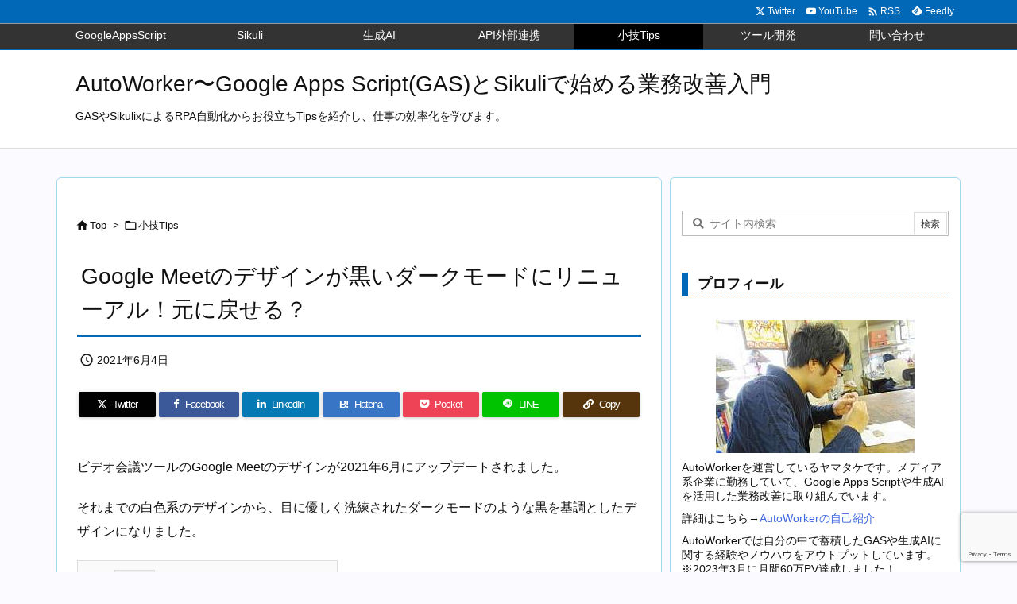

--- FILE ---
content_type: text/html; charset=UTF-8
request_url: https://auto-worker.com/blog/?p=3613
body_size: 37089
content:
<!DOCTYPE html>
<html class="no-js" lang="ja" itemscope itemtype="https://schema.org/WebPage">
<head prefix="og: http://ogp.me/ns# article: http://ogp.me/ns/article# fb: http://ogp.me/ns/fb#">
<meta charset="UTF-8" />
<meta http-equiv="X-UA-Compatible" content="IE=edge" />
<meta http-equiv="Content-Security-Policy" content="upgrade-insecure-requests" />
<meta name="viewport" content="width=device-width, initial-scale=1, user-scalable=yes" />
<title>Google Meetのデザインが黒いダークモードにリニューアル！元に戻せる？ | AutoWorker〜Google Apps Script(GAS)とSikuliで始める業務改善入門</title><meta name='robots' content='max-image-preview:large' /><link rel='dns-prefetch' href='//ajax.googleapis.com' /><script id="wpp-js" src="https://auto-worker.com/blog/wp-content/plugins/wordpress-popular-posts/assets/js/wpp.min.js?ver=7.2.0" data-sampling="1" data-sampling-rate="100" data-api-url="https://auto-worker.com/blog/index.php?rest_route=/wordpress-popular-posts" data-post-id="3613" data-token="4b807daef5" data-lang="0" data-debug="0"></script><link rel="alternate" title="oEmbed (JSON)" type="application/json+oembed" href="https://auto-worker.com/blog/index.php?rest_route=%2Foembed%2F1.0%2Fembed&#038;url=https%3A%2F%2Fauto-worker.com%2Fblog%2F%3Fp%3D3613" /><link rel="alternate" title="oEmbed (XML)" type="text/xml+oembed" href="https://auto-worker.com/blog/index.php?rest_route=%2Foembed%2F1.0%2Fembed&#038;url=https%3A%2F%2Fauto-worker.com%2Fblog%2F%3Fp%3D3613&#038;format=xml" /><link rel='preconnect' href='//fonts.googleapis.com' crossorigin /><link rel="preload" as="style" type="text/css" href="https://auto-worker.com/blog/wp-content/themes/luxeritas/style.async.min.css?v=1740962759" /><link rel="preload" as="font" type="font/woff2" href="https://auto-worker.com/blog/wp-content/themes/luxeritas/fonts/icomoon/fonts/icomoon.woff2" crossorigin /><link rel="preload" as="style" type="text/css" href="https://auto-worker.com/blog/wp-content/themes/luxeritas/styles/thk-swiper.min.css?v=1694623338" /><!-- Global site tag (gtag.js) - Google Analytics --><script async src="https://www.googletagmanager.com/gtag/js?id=UA-140977698-1"></script><script>  window.dataLayer = window.dataLayer || [];
  function gtag(){dataLayer.push(arguments);}
  gtag('js', new Date());
  gtag('config', 'UA-140977698-1');
</script><script async src="https://securepubads.g.doubleclick.net/tag/js/gpt.js"></script><script>  window.googletag = window.googletag || {cmd: []};
  googletag.cmd.push(function() {
    googletag.defineSlot('/21733667632/autoworker/side_rect01', [[300, 250], [336, 280], 'fluid'], 'div-gpt-ad-1628318861279-0').addService(googletag.pubads());
    googletag.defineSlot('/21733667632/autoworker/side_rect02', [[300, 250], [336, 280], 'fluid'], 'div-gpt-ad-1628318968278-0').addService(googletag.pubads()); 
    googletag.pubads().enableSingleRequest();
    googletag.enableServices();
  });
</script><link rel="amphtml" href="https://auto-worker.com/blog/?p=3613&#038;amp=1"><link rel="canonical" href="https://auto-worker.com/blog/?p=3613" /><link rel='shortlink' href='https://auto-worker.com/blog/?p=3613' /><link rel="pingback" href="https://auto-worker.com/blog/xmlrpc.php" /><link rel="author" href="https://auto-worker.com/blog/?author=0" /><link rel="manifest" href="https://auto-worker.com/blog/luxe-manifest.json" /><link rel="alternate" type="application/rss+xml" title="AutoWorker〜Google Apps Script(GAS)とSikuliで始める業務改善入門 RSS Feed" href="https://auto-worker.com/blog/?feed=rss2" /><link rel="alternate" type="application/atom+xml" title="AutoWorker〜Google Apps Script(GAS)とSikuliで始める業務改善入門 Atom Feed" href="https://auto-worker.com/blog/?feed=atom" /><meta name="description" content="ビデオ会議ツールのGoogle Meetのデザインが2021年6月にアップデートされました。 それまでの白色系のデザインから、目に優しく洗練されたダークモードのような黒を基調としたデザインになりました..." /><meta name="theme-color" content="#4285f4"><meta name="format-detection" content="telephone=no"><meta name="referrer" content="no-referrer-when-downgrade" /><meta property="og:type" content="article" /><meta property="og:url" content="https://auto-worker.com/blog/?p=3613" /><meta property="og:title" content="Google Meetのデザインが黒いダークモードにリニューアル！元に戻せる？ | AutoWorker〜Google Apps Script(GAS)とSikuliで始める業務改善入門" /><meta property="og:description" content="ビデオ会議ツールのGoogle Meetのデザインが2021年6月にアップデートされました。 それまでの白色系のデザインから、目に優しく洗練されたダークモードのような黒を基調とした..." /><meta property="og:image" content="https://auto-worker.com/blog/wp-content/uploads/2021/06/20210604_auto_004.jpg" /><meta property="og:image:width" content="1200" /><meta property="og:image:height" content="616" /><meta property="og:image:alt" content="Google Meetのビデオ会議の画面が黒を基調としたダークモード風にアップデート(2021年6月)" /><meta property="og:site_name" content="AutoWorker〜Google Apps Script(GAS)とSikuliで始める業務改善入門" /><meta property="og:locale" content="ja_JP" /><meta property="article:section" content="小技Tips" /><meta property="article:published_time" content="2021-06-04T18:12:57Z" /><meta property="article:modified_time" content="2021-06-04T08:28:42Z" /><meta name="twitter:card" content="summary_large_image" /><meta name="twitter:domain" content="auto-worker.com" /><style id='wp-img-auto-sizes-contain-inline-css'>
img:is([sizes=auto i],[sizes^="auto," i]){contain-intrinsic-size:3000px 1500px}
/*# sourceURL=wp-img-auto-sizes-contain-inline-css */
</style><style id='wp-block-library-inline-css'>
/*wp_block_styles_on_demand_placeholder:69758b1297c9d*/
/*# sourceURL=wp-block-library-inline-css */
</style><style id='classic-theme-styles-inline-css'>
/*! This file is auto-generated */
.wp-block-button__link{color:#fff;background-color:#32373c;border-radius:9999px;box-shadow:none;text-decoration:none;padding:calc(.667em + 2px) calc(1.333em + 2px);font-size:1.125em}.wp-block-file__button{background:#32373c;color:#fff;text-decoration:none}
/*# sourceURL=/wp-includes/css/classic-themes.min.css */
</style><link rel="stylesheet" id="contact-form-7-css" href="//auto-worker.com/blog/wp-content/plugins/contact-form-7/includes/css/styles.css" media="all" /><link rel="stylesheet" id="wordpress-popular-posts-css-css" href="//auto-worker.com/blog/wp-content/plugins/wordpress-popular-posts/assets/css/wpp.css" media="all" /><style id='akismet-widget-style-inline-css'>
.a-stats {
--akismet-color-mid-green: #357b49;
--akismet-color-white: #fff;
--akismet-color-light-grey: #f6f7f7;
max-width: 350px;
width: auto;
}
.a-stats * {
all: unset;
box-sizing: border-box;
}
.a-stats strong {
font-weight: 600;
}
.a-stats a.a-stats__link,
.a-stats a.a-stats__link:visited,
.a-stats a.a-stats__link:active {
background: var(--akismet-color-mid-green);
border: none;
box-shadow: none;
border-radius: 8px;
color: var(--akismet-color-white);
cursor: pointer;
display: block;
font-family: -apple-system, BlinkMacSystemFont, 'Segoe UI', 'Roboto', 'Oxygen-Sans', 'Ubuntu', 'Cantarell', 'Helvetica Neue', sans-serif;
font-weight: 500;
padding: 12px;
text-align: center;
text-decoration: none;
transition: all 0.2s ease;
}
/* Extra specificity to deal with TwentyTwentyOne focus style */
.widget .a-stats a.a-stats__link:focus {
background: var(--akismet-color-mid-green);
color: var(--akismet-color-white);
text-decoration: none;
}
.a-stats a.a-stats__link:hover {
filter: brightness(110%);
box-shadow: 0 4px 12px rgba(0, 0, 0, 0.06), 0 0 2px rgba(0, 0, 0, 0.16);
}
.a-stats .count {
color: var(--akismet-color-white);
display: block;
font-size: 1.5em;
line-height: 1.4;
padding: 0 13px;
white-space: nowrap;
}
/*# sourceURL=akismet-widget-style-inline-css */
</style><style id='luxech-inline-css'>
/*! Luxeritas WordPress Theme 3.24.0 - (C) 2015 Thought is free. */*,*:before,*:after{box-sizing:border-box}@-ms-viewport{width:device-width}a:not([href]):not([tabindex]),a:not([href]):not([tabindex]):hover,a:not([href]):not([tabindex]):focus{color:inherit;text-decoration:none}a:not([href]):not([tabindex]):focus{outline:0}h1{font-size:2em;margin:.67em 0}small{font-size:80%}img{border-style:none;vertical-align:middle}hr{box-sizing:content-box;height:0;overflow:visible;margin-top:1rem;margin-bottom:1rem;border:0}pre{margin-top:0;margin-bottom:1rem;overflow:auto;-ms-overflow-style:scrollbar}code,pre{font-family:monospace,monospace;font-size:1em}ul ul,ol ul,ul ol,ol ol{margin-bottom:0}p{margin-top:0;margin-bottom:1rem}button{border-radius:0}input,button,select,optgroup,textarea{margin:0;font-family:inherit;font-size:inherit;line-height:inherit}button,input{overflow:visible}button,select{text-transform:none}button,[type=button],[type=reset],[type=submit]{-webkit-appearance:button}button:not(:disabled),[type=button]:not(:disabled),[type=reset]:not(:disabled),[type=submit]:not(:disabled){cursor:pointer}::-moz-focus-inner{padding:0;border-style:none}::-webkit-inner-spin-button{height:auto}::-webkit-search-decoration{-webkit-appearance:none}label{display:inline-block;margin-bottom:.5rem}h1,h2,h3,h4,h5,h6{margin-top:0;margin-bottom:.5rem;font-family:inherit;font-weight:500;line-height:1.2;color:inherit}.container{width:100%;margin-right:auto;margin-left:auto}@media (min-width:768px){.container{max-width:720px}}@media (min-width:992px){.container{max-width:960px}}@media (min-width:1200px){.container{max-width:1140px}}.row{display:flex;flex-wrap:wrap}div[class^=col-]{flex:0 0 auto;position:relative;width:100%;min-height:1px;padding-right:15px;padding-left:15px}.col-12{max-width:100%}.col-6{max-width:50%}.col-4{max-width:33.333333%}.clearfix:after{display:block;clear:both;content:""}.pagination{display:flex;padding-left:0;list-style:none;border-radius:.25rem}table{border-collapse:collapse}caption{padding-top:.75rem;padding-bottom:.75rem;color:#6c757d;text-align:left;caption-side:bottom}th{text-align:left}body .material-icons,body .material-icons-outlined{font-size:inherit;font-feature-settings:'liga';-moz-osx-font-smoothing:grayscale;text-rendering:optimizeLegibility;transform:scale(1.3,1.3);transform-origin:top;margin-top:-.16em}.material-icons.flip-h{transform:scale(-1.3,1.3)}.material-icons.rotate{transform:rotate(180deg) translate(0,-1.3em) scale(1.3,1.3)}.material-icons.pull-left{float:left;margin-right:.3em}.material-icons.pull-right{float:right;margin-left:.3em}@font-face{font-family:'icomoon';src:url('/blog/wp-content/themes/luxeritas/fonts/icomoon/fonts/icomoon.eot');src:url('/blog/wp-content/themes/luxeritas/fonts/icomoon/fonts/icomoon.eot') format('embedded-opentype'),url('/blog/wp-content/themes/luxeritas/fonts/icomoon/fonts/icomoon.woff2') format('woff2'),url('/blog/wp-content/themes/luxeritas/fonts/icomoon/fonts/icomoon.woff') format('woff'),url('/blog/wp-content/themes/luxeritas/fonts/icomoon/fonts/icomoon.ttf') format('truetype'),url('/blog/wp-content/themes/luxeritas/fonts/icomoon/fonts/icomoon.svg') format('svg');font-weight:400;font-style:normal;font-display:swap}[class^=ico-],[class*=" ico-"]{font-family:'icomoon';display:inline-block;font-style:normal;font-weight:400;font-variant:normal;text-transform:none;text-rendering:auto;line-height:1;-webkit-font-smoothing:antialiased;-moz-osx-font-smoothing:grayscale}.ico-speech-bubble:before{content:"\e903"}.ico-external-link-alt:before{content:"\f35d"}.ico-external-link-square-alt:before{content:"\f360"}.ico-line:before{content:"\e700"}.ico-feedly:before{content:"\e600"}.ico-plus-square:before{content:"\f0fe"}.ico-minus-square:before{content:"\f146"}.ico-caret-square-down:before{content:"\f150"}.ico-search:before{content:"\f002"}.ico-link:before{content:"\f0c1"}.ico-caret-right:before{content:"\f0da"}.ico-spinner:before{content:"\f110"}.ico-comment:before{content:"\e900"}.ico-comments:before{content:"\e901"}.ico-chevron-up:before{content:"\f077"}.ico-chevron-down:before{content:"\f078"}.ico-twitter:before{content:"\f099"}.ico-x-twitter:before{content:"\e902"}.ico-facebook:before{content:"\f09a"}.ico-linkedin:before{content:"\f0e1"}.ico-angle-double-right:before{content:"\f101"}.ico-chevron-circle-left:before{content:"\f137"}.ico-chevron-circle-right:before{content:"\f138"}.ico-youtube-play:before{content:"\f16a"}.ico-instagram:before{content:"\f16d"}.ico-pinterest-p:before{content:"\f231"}.ico-get-pocket:before{content:"\f265"}.ico-spin{animation:ico-spin 2s infinite linear}@keyframes ico-spin{0%{transform:rotate(0)}100%{transform:rotate(360deg)}}*{margin:0;padding:0}a:hover,.term img,a:hover,.term img:hover{transition:opacity .3s,transform .5s}a:hover img{opacity:.8}hr{border-top:1px dotted #999}img,video,object,canvas{max-width:100%;height:auto;box-sizing:content-box}.no-js img.lazy{display:none!important}pre,ul,ol{margin:1.6em 0}ul ul,ol ol,ul ol,ol ul{margin:0 .6em 0}pre{margin-bottom:30px}blockquote,.wp-block-quote{display:block;position:relative;overflow:hidden;overflow-wrap:anywhere;margin:1.6em 5px;padding:25px;font-size:1.4rem;background:#fdfdfd;border:0;border-radius:6px;box-shadow:0 5px 5px 0 rgba(18,63,82,.035),0 0 0 1px rgba(176,181,193,.2)}blockquote:after{content:"\275b\275b";display:block;position:absolute;font-family:Arial,sans-serif;font-size:200px;line-height:1em;left:-25px;top:-15px;opacity:.04}blockquote cite,.wp-block-quote cite{display:block;text-align:right;font-family:serif;font-size:.9em;font-style:oblique}.wp-block-quote:not(.is-large):not(.is-style-large){border:0}blockquote ol:first-child,blockquote p:first-child,blockquote ul:first-child{margin-top:5px}blockquote ol:last-child,blockquote p:last-child,blockquote ul:last-child{margin-bottom:5px}[type=submit],[type=text],[type=email],.reply a{display:inline;line-height:1;vertical-align:middle;padding:12px 12px 11px;max-width:100%}.reply a,[type=submit],.widget_categories select,.widget_archive select{color:#333;font-weight:400;background:#fff;border:1px solid #ddd}option,textarea,[type=text],[type=email],[type=search]{color:inherit;background:#fff;border:1px solid #ddd}[type=search]{-webkit-appearance:none;outline-offset:-2px;line-height:1;border-radius:0}textarea{overflow:auto;resize:vertical;padding:8px;max-width:100%}button{appearance:none;outline:0;border:0}.cboth{clear:both}.bold{font-weight:700}.wp-caption{margin-bottom:1.6em;max-width:100%}.wp-caption img[class*=wp-image-]{display:block;margin:0}.post .wp-caption-text,.post .wp-caption-dd{font-size:1.2rem;line-height:1.5;margin:0;padding:.5em 0}.sticky .posted-on{display:none}.bypostauthor>article .fn:after{content:"";position:relative}.screen-reader-text{clip:rect(1px,1px,1px,1px);height:1px;overflow:hidden;position:absolute !important;width:1px}strong{font-weight:700}em{font-style:italic}.alignleft{display:inline;float:left}.alignright{display:inline;float:right}.aligncenter{display:block;margin-right:auto;margin-left:auto}.post .alignfull{margin-left:-68px;margin-right:-68px}figure.alignwide>img,figure.alignfull>img{min-width:100%}blockquote.alignleft,.wp-caption.alignleft,.post img.alignleft{margin:.4em 1.6em 1.6em 0}blockquote.alignright,.wp-caption.alignright,.post img.alignright{margin:.4em 0 1.6em 1.6em}blockquote.aligncenter,.wp-caption.aligncenter,.post img.aligncenter{clear:both;margin-top:.4em;margin-bottom:1.6em}.wp-caption.alignleft,.wp-caption.alignright,.wp-caption.aligncenter{margin-bottom:1.2em}img[class*=wp-image-],img[class*=attachment-]{max-width:100%;height:auto}.gallery-item{display:inline-block;text-align:left;vertical-align:top;margin:0 0 1.5em;padding:0 1em 0 0;width:50%}.gallery-columns-1 .gallery-item{width:100%}.gallery-columns-2 .gallery-item{max-width:50%}@media screen and (min-width:30em){.gallery-item{max-width:25%}.gallery-columns-1 .gallery-item{max-width:100%}.gallery-columns-2 .gallery-item{max-width:50%}.gallery-columns-3 .gallery-item{max-width:33.33%}.gallery-columns-4 .gallery-item{max-width:25%}}.gallery-caption{display:block;font-size:1.2rem;line-height:1.5;padding:.5em 0}.wp-block-image{margin:1.6em 0}figure.wp-block-image{display:inline-block}.post ul.blocks-gallery-grid{padding:0}#head-in{padding-top:28px;background:#fff}.band{position:absolute;top:0;left:0;right:0}div[id*=head-band]{margin:auto;height:34px;line-height:34px;overflow:hidden;background:#fff;border-bottom:1px solid #ddd}.band-menu{position:relative;margin:auto}.band-menu ul{font-size:1px;margin:0 -5px 0 0;position:absolute;right:10px;list-style:none}.band-menu li{display:inline-block;vertical-align:middle;font-size:1.2rem;margin:0 3px;line-height:1}.band-menu li a{color:#111;text-decoration:none}.band-menu li a:hover{color:#09f}.band-menu .menu-item a:before{display:inline;margin:5px;line-height:1;font-family:"icomoon";content:"\f0da"}div[id*=head-band] .snsf{display:block;min-width:28px;height:20px;margin:-2px -6px 0 0;text-align:center}div[id*=head-band] .snsf a{display:block;height:100%;width:100%;text-decoration:none;letter-spacing:0;font-family:Verdana,Arial,Helvetica,Roboto;padding:4px;border-radius:2px}#sitename{display:inline-block;max-width:100%;margin:0 0 12px;font-size:2.8rem;line-height:1.4}#sitename a{color:inherit;text-decoration:none}.desc{line-height:1.4}.info{padding:20px 10px;overflow:hidden}.logo,.logo-up{position:relative;margin:15px auto -10px auto;text-align:center}.logo-up{margin:15px auto 0 auto}#header .head-cover{position:relative;margin:auto}#header #gnavi,#foot-in,.foot-nav{margin:auto}#nav{margin:0;padding:0;border-top:1px solid #ddd;border-bottom:1px solid #ddd;position:relative;z-index:20}#nav,#gnavi ul.gu,#gnavi li.gl>a,.mobile-nav{color:#111;background:#fff}#gnavi .mobile-nav{display:none}#gnavi .nav-menu{display:block}#gnavi ul.gu{margin:0}#gnavi li.gl{float:left;position:relative;list-style-type:none;text-indent:0;white-space:nowrap}#gnavi li.gl>a{display:block;text-decoration:none;text-align:center;height:100%}#gnavi li ul.gu{display:none}@media (min-width:992px){#gnavi ul.gu{display:flex;flex-wrap:wrap}#gnavi li.gl{flex:0 0 auto;min-width:1px;background:#09f}#gnavi .gc>ul>li.gl{background:0 0}#gnavi li.gl>a>.gim{display:block;height:100%}#gnavi .gc>ul>li>a>.gim{transition:.4s;border-bottom:0;padding:16px 18px}#gnavi li.gl>ul{display:none;margin:0;border:1px solid #ddd;border-bottom:0;background:0 0;position:absolute;top:100%;z-index:1}#gnavi li li.gl{width:100%;min-width:160px}#gnavi li li.gl a>.gim{border-bottom:1px solid #ddd;font-size:1.3rem;padding:10px 15px;width:100%;text-align:left}#gnavi li li.gl>ul{padding:0;border-top:1px solid #ddd;overflow:hidden;top:-1px;left:100%}#gnavi li.gl:hover>a,#gnavi li.gl:hover>a>.gim,div.mobile-nav:hover,ul.mobile-nav li:hover{color:#fff;background:#09f}#gnavi li[class*=current]>a{background:none repeat scroll 0 0 #000;color:#fff}#gnavi ul ul>li[class*=children]>a>.gim:after{font-family:"icomoon";content:"\f0da";position:absolute;right:6px;top:0;bottom:0;margin:auto;height:1.3rem}}@media (max-width:991px){.mobile-nav p{letter-spacing:0;font-size:1.1rem;line-height:1;margin:6px 0 0}.mobile-nav li{white-space:nowrap;text-align:center;padding:8px 10px;border:0;list-style:none;cursor:pointer}.mobile-nav li:hover{opacity:.6}.mobile-nav li i,.mobile-nav li svg{font-size:1.8rem;font-style:normal}#gnavi ul.gu{display:none;border:0;border-bottom:solid 1px #ddd}#gnavi li.gl{display:block;float:none;width:100%;padding-left:0;text-align:left;line-height:2.3;border-top:1px solid #ddd;list-style:disc inside}#gnavi li.gl:hover>a>.gim{background:0 0}}#primary{border:1px solid transparent}#section,.grid{margin:0 10px 20px 0}.grid{padding:45px 68px;background:#fff;border:1px solid #ddd}#breadcrumb{margin:20px 0 15px;padding:8px;line-height:2}#breadcrumb,#breadcrumb a{color:#111;text-decoration:none;word-break:normal}#breadcrumb a:hover{text-decoration:underline}#breadcrumb h1,#breadcrumb li{display:inline;list-style-type:none;font-size:1.3rem}#breadcrumb i,#breadcrumb svg{margin-right:3px}#breadcrumb i.arrow{margin:0 8px}.term{margin-right:10px}.term img{float:left;max-width:40%;height:auto;margin-bottom:15px;background:inherit;border:1px solid #ddd;border-radius:4px;box-shadow:0 0 2px 1px rgba(255,255,255,1) inset}.term img:hover{border-color:#06c}#related .term img{padding:1px;width:100px;height:100px}.read-more-link,.read-more-link i,.read-more-link svg{text-decoration:underline}#list a{word-break:normal}#list .toc{margin:0 0 25px}#list .excerpt{margin:0 0 12px;line-height:1.8}.exsp{display:inline}#list .read-more{clear:both;line-height:1;margin:35px 0 30px;text-align:right}#list .read-more{margin:0}@media (max-width:575px){.read-more-link{color:inherit;background:#fafafa;border:1px solid #aaa}.read-more-link:hover{color:#dc143c;background:#f0f0f0;text-decoration:none}}.meta,.post .meta{margin:0;font-size:1.4rem;color:#111;margin-bottom:35px;vertical-align:middle;padding:16px 0}.meta a{display:inline-block;color:#111;text-decoration:underline}.meta i{margin-right:6px}.meta span{margin:0 12px 0 0}.meta span.break{margin:0 8px 0 4px}.meta span.first-item{margin:0;white-space:nowrap}.meta-box{margin:30px 10px}.toc .meta-u,.post .meta-u{background:0 0;border:0;margin:0 0 10px;padding:0}.post .meta-u{overflow:hidden;text-align:right}#paging{margin:auto;text-align:center}#paging ul{padding:0}#paging i{font-weight:700}#paging .not-allow i{font-weight:400;opacity:.3}.pagination{display:flex;justify-content:center;margin:0}.pagination li{flex:1 1 42px;max-width:42px;min-width:27px;float:left}.pagination>li>a,.pagination>li>span{display:inline-block;text-decoration:none;width:100%;padding:6px 0;color:inherit;background:#fff;border:1px solid #ddd;border-right:0}.pagination>li:last-child>a,.pagination>li:last-child>span,.pagination>.not-allow:first-child>span:hover{border-right:1px solid #ddd}.pagination>.active>span,.pagination .current,.pagination>li>a:hover{color:#fff;background:#dc143c}.pagination>.active>span:hover,.pagination>.not-allow>span:hover{cursor:text}.post #paging{margin:20px 0 40px}.post{font-size:1.6rem;line-height:1.9}.post p{margin:1.3em 0}.post a{text-decoration:underline}.post h2,.post h3,.post h4,.post h5,.post h6{line-height:1.4;margin-top:35px;margin-bottom:30px}.post h1:first-child{margin-top:0}.post h2{border-left:8px solid #999;font-size:2.4rem;margin-top:50px;padding:8px 20px}.post h3{font-size:2.2rem;padding:2px 15px;margin-top:50px;margin-left:5px;border-left:2px #999 solid}.post h4{font-size:1.8rem;padding:0 12px;border:0;border-left:solid 12px #999}.post h2:first-child,.post h3:first-child{margin-top:30px}.post table{margin-bottom:30px}.post td,.post th{padding:8px 10px;border:1px solid #ddd}.post th{text-align:center;background:#f5f5f5}.post ul,.post ol{padding:0 0 0 30px}.post .vcard{text-align:right}.post .vcard i,.post .vcard svg{margin-right:8px}.entry-title,#front-page-title{font-size:2.8rem;line-height:1.5;background:0 0;border:none;margin:0 0 10px;padding:0}.entry-title a{color:inherit;text-decoration:none}.entry-title a:hover{color:#dc143c}#sns-tops{margin:-25px 0 45px}#sns-bottoms{margin:16px 0 0}#bottom-area #sns-bottoms{margin-bottom:0}.sns-msg h2{display:inline-block;margin:0 0 0 5px;padding:0 8px;line-height:1;font-size:1.6rem;background:0 0;border:none;border-bottom:5px solid #ccc}#pnavi{clear:both;padding:0;border:1px solid #ddd;background:#fff;height:auto;overflow:hidden}#pnavi .next,#pnavi .prev{position:relative}#pnavi .next{text-align:right;border-bottom:1px solid #ddd}#pnavi i,#pnavi svg{font-size:2.2rem}#pnavi .next-arrow,#pnavi .prev-arrow{font-size:1.6rem;position:absolute;top:10px}#pnavi .next-arrow *,#pnavi .prev-arrow *{vertical-align:middle}#pnavi .next-arrow{left:20px}#pnavi .prev-arrow{right:20px}#pnavi .ntitle,#pnavi .ptitle{margin-top:32px}#pnavi img{height:100px;width:100px;border:1px solid #ddd;border-radius:8px}#pnavi a{display:block;padding:15px 30px;overflow:hidden;text-decoration:none;color:#666;min-height:132px}#pnavi a:hover{color:#dc143c}#pnavi a>img,#pnavi a:hover>img{transition:opacity .4s,transform .4s}#pnavi a:hover>img{border-color:#337ab7}#pnavi .block-span{display:block;margin-top:35px}#pnavi .next img,#pnavi .no-img-next i,#pnavi .no-img-next svg{float:right;margin:0 0 0 10px}#pnavi .prev img,#pnavi .no-img-prev i,#pnavi .no-img-prev svg{float:left;margin:0 10px 0 0}#pnavi i.navi-home,#pnavi svg.navi-home,#pnavi .no-img-next i,#pnavi .no-img-next svg,#pnavi .no-img-prev i,#pnavi .no-img-prev svg{font-size:7.6rem;padding:5px 0}@media (min-width:1200px),(min-width:540px) and (max-width:991px){#pnavi .next,#pnavi .prev,#pnavi .next a,#pnavi .prev a{padding-bottom:32767px;margin-bottom:-32752px}#pnavi .next,#pnavi .prev{margin-bottom:-32767px;width:50%}#pnavi .next{float:right;border-left:1px solid #ddd}}.related,.discussion,.tb{font-size:2.4rem;line-height:2;margin:0 0 15px}.related i,.related svg,.discussion i,.discussion svg,.tb i,.tb svg{margin-right:10px}#related{padding:0}#related .term img{float:left;margin:8px 10px 8px 0}#related h3{font-size:1.6rem;font-weight:700;padding:0;margin:10px 0 10px 10px;border:none}#related h3 a{color:inherit;text-decoration:none;line-height:1.6}#related h3 a:hover{color:#09f}#related .toc{padding:10px 0;border-top:1px dotted #ccc}#related .toc:first-child{border-top:none}#related .excerpt p{display:inline;opacity:.7;font-size:1.3rem}#comments h3{font-size:1.6rem;border:none;padding:10px 0;margin-bottom:10px}#comments h3 i,#comments h3 svg{font-size:2.2rem;margin-right:10px}.comments-list,.comments-list li{border-bottom:1px solid #ddd}.comments-list li{margin-bottom:20px}.comments-list .comment-body{padding-bottom:20px}.comments-list li:last-child{margin-bottom:0;padding-bottom:0;border:none}#comments p{font-size:1.4rem;margin:20px 0}#comments label{display:block}.comment-author.vcard .avatar{display:block;float:left;margin:0 10px 20px 0}.comment-meta{margin-bottom:40px}.comment-meta:after{content:" ";clear:both}.fn{line-height:1.6;font-size:1.5rem}.says{margin-left:10px}.commentmetadata{font-size:1.4rem;height:15px;padding:10px 10px 10px 0}.reply a{display:block;text-decoration:none;text-align:center;width:65px;margin:0 0 0 auto}.comments-list{padding-left:0;list-style-type:none}.comments-list li.depth-1>ul.children{padding-left:30px}.comments-list li{list-style-type:none}#comments .no-comments{margin:0 0 20px;padding:10px 20px 30px;border-bottom:1px solid #ddd}#c-paging{text-align:center;padding:0 0 20px;border-bottom:1px solid #ccc}#commentform p{margin:0 0 20px}#respond{font-size:1.6rem}#commentform .tags{padding:10px;font-size:1.3rem}#commentform-author{display:flex;flex-wrap:wrap}.comment-form-author{flex:0 1 35%;padding-right:10px}.comment-form-email{flex:1 0 64%}#commentform,#comments textarea,[type^=text],[class^=comment-form-]{margin:0;width:100%}#comments .comment-form-cookies-consent{display:table}#comments .comment-form-cookies-consent *{display:table-cell;margin:0 5px 0 0;width:auto;vertical-align:middle}#comments .form-submit{margin:0}#comments .comments-list .form-submit{margin-bottom:40px}#comments [type=submit]{color:#fff;background:#666;padding:18px 18px 17px;cursor:pointer}#comments [type=submit]:hover{background:#dc143c}#trackback input{width:100%;margin:0 0 10px}#list-title{margin:0 0 40px;font-size:2.8rem;font-weight:400}#section .grid #list-title{margin:0}div[id*=side-],#col3{padding:20px 0;border:1px solid #ddd;background:#fff}#side .widget,#col3 .widget{overflow-wrap:anywhere;margin:0 6px;padding:20px 7px;border:1px solid transparent}#side ul,#col3 ul{margin-bottom:0}#side ul li,#col3 ul li{list-style-type:none;line-height:2;margin:0;padding:0}#side ul li li,#col3 ul li li{margin-left:16px}#side h3,#col3 h3,#side h4,#col3 h4{font-size:1.8rem;font-weight:700;color:#111;margin:4px 0 20px;padding:4px 0}.search-field{border:1px solid #bbb}#wp-calendar,.wp-calendar-nav{background:#fff}#wp-calendar caption{color:inherit;background:#fff}#wp-calendar #today{background:#ffec67}#wp-calendar .pad{background:#fff9f9}#footer{clear:both;background:#fff;border-top:1px solid #ddd;z-index:10}.row{margin:0}#foot-in{padding:25px 0}#foot-in a,#footer-menu,.foot-nav a{color:#111}#foot-in h4{font-size:1.8rem;font-weight:700;margin:15px 0;padding:4px 10px;border-left:8px solid #999}#foot-in ul li{list-style-type:none;line-height:1.8;margin:0 10px;padding:0}#foot-in ul li li{margin-left:15px}.foot-nav ul{margin:0 auto;padding:20px 15px}.foot-nav li{display:inline-block;margin:0}.foot-nav li:before{content:"\07c";margin:0 10px}.foot-nav li:first-child:before{content:"";margin:0}#copyright{font-size:1.2rem;padding:20px 0;color:#111;background:#fff;clear:both}#footer .copy{font-size:1.2rem;line-height:1;margin:20px 0 0;text-align:center}#footer .copy a{color:inherit}#footer #thk{margin:20px 0;white-space:nowrap;font-size:1.1rem;word-spacing:-1px}#page-top{position:fixed;bottom:14px;right:14px;font-weight:700;background:#656463;text-decoration:none;color:#fff;padding:16px 20px;text-align:center;cursor:pointer;transition:.8s;opacity:0;visibility:hidden;z-index:99}#page-top:hover{opacity:1!important}iframe{box-sizing:content-box;border:0}.i-video{display:block;position:relative;overflow:hidden}.i-video{padding-top:25px;padding-bottom:56.25%}.i-video iframe,.i-video object,.i-video embed{position:absolute;top:0;left:0;height:100%;width:100%}.i-embed iframe{width:100%}.head-under{margin-top:20px}.head-under,.post-title-upper,.post-title-under{margin-bottom:20px}.posts-under-1{padding:20px 0}.posts-under-2{padding-bottom:40px}.recentcomments a{display:inline;padding:0;margin:0}#main{flex:0 1 772px;max-width:772px;min-width:1px;float:left}#side{flex:0 0 366px;width:366px;min-width:1px;float:right}@media (min-width:992px){#primary,#field{display:flex}#breadcrumb,.head-cover{display:block !important}#sitename img{margin:0}}@media screen and (min-width:768px){.logo,#head-band-in,div[id*=head-band] .band-menu,#header .head-cover,#header #gnavi,#foot-in{max-width:720px}}@media screen and (min-width:992px){.logo,#head-band-in,div[id*=head-band] .band-menu,#header .head-cover,#header #gnavi,#foot-in{max-width:960px}}@media screen and (min-width:992px) and (max-width:1199px){#main{flex:0 1 592px;max-width:592px;min-width:1px}}@media screen and (min-width:1200px){.logo,#head-band-in,div[id*=head-band] .band-menu,#header .head-cover,#header #gnavi,#foot-in{max-width:1140px}#list .term img{width:auto;height:auto;margin-right:20px}}@media screen and (max-width:1199px){#list .term img{max-width:40%;height:auto;margin-right:20px}}@media print,(max-width:991px){#primary,#main,#side{display:block;width:100%;float:none;clear:both}div[id*=head-band]{padding:0 5px}#header #gnavi{padding-left:0;padding-right:0}#main{margin-bottom:30px}#section{margin-right:0}.grid,#side .widget,#col3 .widget{padding-left:20px;padding-right:20px}.grid{margin:0 0 20px}.post .alignfull{margin-left:-20px;margin-right:-20px}#side .widget,#col3 .widget{margin-left:0;margin-right:0}#related .toc{margin-right:15px}.comments-list li.depth-1>ul.children{padding-left:0}#foot-in{padding:0}#foot-in .col-xs-4,#foot-in .col-xs-6,#foot-in .col-xs-12{display:none}div[id*=side-]{margin-bottom:20px}#side-scroll{max-width:32767px}}@media (max-width:575px){.grid,#side .widget,#col3 .widget{padding-left:7px;padding-right:7px}.meta,.post .meta{font-size:1.2rem}#list .term img{max-width:30%;height:auto;margin:0 15px 25px 0}#list .excerpt{padding-left:0;margin:0 0 40px}.excerpt p:not(.meta){display:inline}.excerpt br{display:none}.read-more-link{display:block;clear:both;padding:12px;font-size:1.2rem;text-align:center;white-space:nowrap;overflow:hidden}.read-more-link,.read-more-link i{text-decoration:none}#list .term img{margin-bottom:30px}#list .read-more-link{margin:20px 0 0}#sitename{font-size:2.2rem}.entry-title,#front-page-title,.post h2,.post h3,.related,.discussion,.tb{font-size:1.8rem}#paging a,#paging span{padding:13px 0}[class^=comment-form-]{flex:0 0 100%;padding:0}#page-top{font-size:2rem;padding:8px 14px}.ptop{display:none}}div[id^=tile-],div[id^=card-]{display:flex;flex-wrap:wrap;justify-content:space-between}div[id^=tile-] .toc,div[id^=card-] .toc{max-width:100%;width:100%}div[id^=tile-] .toc:not(#bottom-area):not(.posts-list-middle-widget):not(#bottom-area):not(.posts-list-under-widget),div[id^=card-] .toc:not(#bottom-area):not(.posts-list-middle-widget):not(#bottom-area):not(.posts-list-under-widget){position:relative;display:inline-block;vertical-align:top;min-width:1px}@media (min-width:1200px){#tile-4 .toc,#card-4 .toc{max-width:24.5%;width:24.5%}#tile-3 .toc,#card-3 .toc{max-width:32.5%;width:32.5%}#tile-2 .toc,#card-2 .toc{max-width:49%;width:49%}}@media (min-width:768px) and (max-width:1199px){#tile-4 .toc,#card-4 .toc{max-width:32.5%;width:32.5%}#tile-3 .toc,#card-3 .toc,#tile-2 .toc,#card-2 .toc{max-width:49%;width:49%}}@media (min-width:576px) and (max-width:767px){#tile-4 .toc,#card-4 .toc,#tile-3 .toc,#card-3 .toc,#tile-2 .toc,#card-2 .toc{max-width:49%;width:49%}}#list #bottom-area,#list .posts-list-under-widget{max-width:100%;width:100%}div[id^=tile-] .toc:not(#bottom-area):not(.posts-list-middle-widget):not(#bottom-area):not(.posts-list-under-widget){padding:15px}div[id^=card-] .toc:not(#bottom-area):not(.posts-list-middle-widget):not(#bottom-area):not(.posts-list-under-widget){padding:0 15px}div[id^=tile-] .meta,div[id^=card-] .meta{font-size:1.3rem;margin-bottom:10px}div[id^=tile-] .meta{margin-bottom:10px}div[id^=card-] .meta:not(.meta-u){margin-bottom:15px;padding:15px 10px 10px;border:0;border-bottom:1px solid #ddd}div[id^=card-] .meta-u{padding-bottom:10px}div[id^=tile-] .term,div[id^=card-] .term{margin:0}div[id^=card-] .term{max-width:40%;padding:0 20px 0 0;overflow:hidden;float:left}#list div[id^=tile-] .term img,#list div[id^=card-] .term img{max-width:100%;width:auto;height:auto}#list div[id^=tile-] .term img{box-sizing:border-box;float:none}#list div[id^=card-] .term img{border:0}#list div[id^=tile-] .excerpt,#list div[id^=card-] .excerpt{padding-bottom:30px;font-size:1.3rem}#list div[id^=card-] .excerpt{padding-bottom:10px}#list div[id^=tile-] .read-more{position:absolute;bottom:20px;right:15px;left:15px}#list div[id^=card-] .read-more{margin-bottom:20px}div[id^=tile-] h2,div[id^=card-] h2{font-size:1.6rem;margin-bottom:20px}div[class*=snsf-]{margin:2px 0 0;padding:0}div[class*=snsf-] .clearfix{padding:0}div[class*=snsf-] i,div[class*=snsf-] svg{max-width:16px}.snsname,.cpname{margin-left:5px}.snsfb{display:flex;flex-wrap:wrap;justify-content:space-between}.snsf-c li,.snsf-w li{flex:1 1 auto;list-style:none;vertical-align:middle;text-align:center;color:#fff;padding:1px 2px;margin-bottom:2px;white-space:nowrap;cursor:pointer}.snsf-c .snsfb li [aria-label],.snsf-w .snsfb li [aria-label]{padding:9px 0 10px}.snsf-c [aria-label],.snsf-w [aria-label],.snsf-c .snsfcnt,.snsf-w .snsfcnt{display:block;font-family:Verdana,Arial,Helvetica,Roboto;text-align:center;text-decoration:none;width:100%;border-radius:2px}.snsf-c .ico-hatena,.snsf-w .ico-hatena{font-weight:700;font-family:Verdana,Arial,Helvetica,Roboto}.snsf-c [aria-label],.snsf-c [aria-label]:hover,.snsf-w [aria-label],.snsf-w [aria-label]:hover{position:relative;line-height:1;padding:10px 0;color:#fff}.snsf-c .snsfb li [aria-label],.snsf-w .snsfb li [aria-label]{font-family:Verdana,Arial,Helvetica,Roboto;font-size:1.3rem;letter-spacing:-1px}.snsf-c .snsfb li [aria-label]{height:32px;box-shadow:0 1px 4px 0 rgba(0,0,0,.2)}.snsf-w .snsfb li [aria-label]{box-sizing:border-box;border:1px solid #ddd}.snsf-c .snsfb li [aria-label]:hover{opacity:.6}.snsf-w .snsfb li [aria-label]:hover{background:#f8f8f8;opacity:.7}.snsf-c .snsfb i,.snsf-w .snsfb i{margin-right:3px}.snsfcnt{display:block;position:absolute;right:0;top:-18px;padding:3px 0;font-size:1.1rem;background:#fffefd}.snsf-c .snsfcnt{color:#333;border:2px solid #ddd}.snsf-w .snsfcnt{box-sizing:content-box;top:-18px;left:-1px;border:1px solid #ddd;border-radius:2px 2px 0 0;color:#333}.snsfcnt i{margin:0 !important}div[class$=-w] ul[class*=sns] li a,div[class$=-w] ul[class*=sns] li.cp-button [aria-label]{background:#fbfbfb}.snsf-c .twitter a{background:#010101}.snsf-c .facebook a{background:#3b5998}.snsf-c .linkedin a{background:#0479b4}.snsf-c .pinit a{background:#bd081c}.snsf-c .hatena a{background:#3875c4}.snsf-c .pocket a{background:#ee4257}.snsf-c .line a{background:#00c300}.snsf-c .rss a{background:#f86300}.snsf-c .feedly a{background:#2bb24c}.snsf-c .cp-button [aria-label]{background:#56350d}.snsf-c .twitter .snsfcnt{border-color:#010101}.snsf-c .facebook .snsfcnt{border-color:#3b5998}.snsf-c .linkedin .snsfcnt{border-color:#0479b4}.snsf-c .pinit .snsfcnt{border-color:#bd081c}.snsf-c .hatena .snsfcnt{border-color:#3875c4}.snsf-c .pocket .snsfcnt{border-color:#ee4257}.snsf-c .line .snsfcnt{border-color:#00c300}.snsf-c .rss .snsfcnt{border-color:#f86300}.snsf-c .feedly .snsfcnt{border-color:#2bb24c}.snsf-c .cp-button .snsfcnt{border-color:#56350d}.snsf-w .snsfb .twitter a{color:#010101}.snsf-w .snsfb .facebook a{color:#3b5998}.snsf-w .snsfb .linkedin a{color:#0479b4}.snsf-w .snsfb .pinit a{color:#bd081c}.snsf-w .snsfb .hatena a{color:#3875c4}.snsf-w .snsfb .pocket a{color:#ee4257}.snsf-w .snsfb .line a{color:#00c300}.snsf-w .snsfb .rss a{color:#f86300}.snsf-w .snsfb .feedly a{color:#2bb24c}.snsf-w .snsfb .cp-button [aria-label]{color:#56350d}@media screen and (max-width:765px){div[class*=snsf-] .snsname{display:none}}@media screen and (min-width:992px){.snsfb li.line-sm{display:none !important}}@media screen and (max-width:991px){.snsfb li.line-pc{display:none !important}}#toc_container,.toc_widget{max-width:100%;font-size:1.3rem}#toc_container{display:table;margin-bottom:20px;padding:10px;border:1px solid #ddd;color:#333;background:#fafafa}#toc_container a{color:#333;text-decoration:none}#toc_container a:hover{text-decoration:underline}.toc_toggle{white-space:nowrap}.toc_list{margin:0;padding:0}ul.toc_list{padding:0 10px}.widget ul.toc_list{padding:0 5px}.toc_list ul{padding:0 0 0 15px}.toc_list li{padding:2px;list-style:none}.blogcard{margin:0 0 1.6em}.blogcard p{font-size:1.6rem;line-height:1.6;margin:0 0 .5em}.blogcard a{font-size:1.4rem}a.blogcard-href{display:block;position:relative;padding:20px;border:1px solid #ddd;background:#fff;color:#111;text-decoration:none;max-width:540px;min-height:140px;transition:transform .4s ease}a.blogcard-href:hover{color:#ff811a;background:#fcfcfc;box-shadow:3px 3px 8px rgba(0,0,0,.2);transform:translateY(-4px)}p.blog-card-title{color:#111;font-weight:700}p.blog-card-desc{font-size:.9em;color:#666}.blogcard-img{float:right;margin:0 0 15px 20px}p.blogcard-link{clear:both;font-size:.8em;color:#999;margin:15px 0 0}img.blogcard-icon,amp-img.blogcard-icon{display:inline-block;width:18px;height:18px}#search{padding-bottom:0;position:relative;width:100%}#search label{width:100%;margin:0}.search-field{width:100%;height:32px;margin:0;padding:4px 6px}[type=submit].search-submit{position:absolute;top:2px;right:2px;height:28px;padding:8px;font-size:1.2rem;background:0 0;cursor:pointer}.search-field:placeholder-shown{font-family:"icomoon";color:#767676;font-size:1.4rem}#search input:focus::placeholder{color:transparent}.widget_categories a,.widget_archive a,.widget_nav_menu a{display:block;padding:3px 0}@media print,(max-width:991px){.widget_categories a,.widget_archive a,.widget_nav_menu a{padding:7px 0}}.widget_categories,.widget_archive{margin-bottom:5px}.widget_categories select,.widget_archive select{padding:15px 13px;width:100%;height:32px;margin:0;padding:4px 6px;border:1px solid #bbb}.calendar_wrap{margin-bottom:10px}#wp-calendar,.wp-calendar-nav{display:table;table-layout:fixed;line-height:2;width:100%;margin:0 auto;padding:0;border-collapse:collapse;border-spacing:0;font-size:1.2rem}#side #wp-calendar,#col3 #wp-calendar{margin:0 auto}#wp-calendar caption{padding:2px;width:auto;text-align:center;font-weight:700;border:thin solid #ccc;border-radius:3px 3px 0 0;caption-side:top}#wp-calendar #today{font-weight:700}#wp-calendar th,#wp-calendar td,.wp-calendar-nav span{line-height:2;vertical-align:middle;text-align:center}#wp-calendar td,.wp-calendar-nav span{display:table-cell;border:thin solid #ccc}.wp-calendar-nav span{border-top:0}.wp-calendar-nav span.pad{width:0}#wp-calendar th{font-style:normal;font-weight:700;color:#fff;border-left:thin solid #ccc;border-right:thin solid #ccc;background:#333}#wp-calendar a{font-size:1.2rem;color:#3969ff;text-decoration:underline}#wp-calendar a:hover{color:#c3251d}@media print,(max-width:991px){#wp-calendar,#wp-calendar a{font-size:1.7rem}}.tagcloud{display:flex;flex-wrap:wrap;letter-spacing:-.4em}.tagcloud a{display:inline-block;flex:1 0 auto;min-width:1px;letter-spacing:normal;text-decoration:none;font-size:14px;font-size:1.4rem!important;border:1px solid #ddd;margin:2px;padding:5px 10px}#thk-new{font-size:1.2rem;margin:-10px 0 0}#thk-new .term img,#thk-new .term amp-img{margin:0 10px 0 0;padding:1px;max-width:100px;max-height:100px}#thk-new .excerpt p{display:block;margin:0;padding:0;line-height:1.4}#thk-new p.new-meta{margin:0 0 6px}#thk-new p.new-title{font-size:1.3rem;font-weight:700;line-height:1.4;padding:0;margin:0 0 12px;text-decoration:none}#thk-new .toc{padding:15px 0;border-bottom:1px dotted #ccc}#thk-new .toc:last-child{margin-bottom:0;padding-bottom:0;border-style:none}div#thk-rcomments{margin-top:-5px;margin-left:5px}#thk-rcomments .recentcomments,#thk-rcomments .recentcomments a{background:0 0;font-size:1.2rem}#thk-rcomments .recentcomments{margin:0;border-bottom:1px dotted #ddd}#thk-rcomments .recentcomments a{text-decoration:underline}#thk-rcomments .recentcomments:last-child{border-bottom:none}#thk-rcomments .comment_post{margin-left:10px}#thk-rcomments .widget_comment_author,#thk-rcomments .widget_comment_author a{margin:15px 0;min-height:40px;color:#767574;font-size:1.2rem;font-weight:700;line-height:1.5;overflow:hidden}#thk-rcomments .widget_comment_author img,#thk-rcomments .widget_comment_author amp-img{float:left;vertical-align:middle;margin:0 5px 0 0}#thk-rcomments .widget_comment_author span{display:block;margin:auto 0;overflow:hidden}#thk-rcomments [class*=ico-comment]{margin-right:6px;color:red}#thk-rcomments .ico-angle-double-right{margin-right:6px}#thk-rcomments .comment_excerpt{margin:14px 0 14px 10px;font-size:1.2rem;line-height:1.8}#thk-rcomments .comment_post{display:block;margin:0 0 14px 12px}.ps-widget{margin:0;padding:0;width:100%;overflow:hidden}p.ps-label{text-align:left;margin:0 auto 5px auto;font-size:1.4rem}.ps-widget{display:inline-block}.rectangle-1-row{margin-bottom:10px}.rectangle-1-col{margin-right:10px}.ps-250-250{max-width:250px;max-height:250px}.ps-300-250{max-width:300px;max-height:250px}.ps-336-280{max-width:336px;max-height:280px}.ps-120-600{max-width:120px;max-height:600px}.ps-160-600{max-width:160px;max-height:600px}.ps-300-600{max-width:300px;max-height:600px}.ps-468-60{max-width:468px;max-height:60px}.ps-728-90{max-width:728px;max-height:90px}.ps-970-90{max-width:970px;max-height:90px}.ps-970-250{max-width:970px;max-height:250px}.ps-320-100{max-width:320px;max-height:100px}.ps-col{max-width:690px}@media (min-width:541px) and (max-width:1200px){.rectangle-1-col,.rectangle-2-col{margin:0 0 10px}rectangle-2-col{margin-bottom:20px}.ps-col{max-width:336px}}@media (max-width:991px){.ps-120-600,.ps-160-600,.ps-300-600{max-width:300px;max-height:600px}.ps-728-90,.ps-970-90,.ps-970-250{max-width:728px;max-height:90px}}@media (max-width:767px){.ps-728-90,.ps-970-90,.ps-970-250{max-width:468px;max-height:60px}}@media (max-width:540px){.rectangle-2-col,.rectangle-2-row{display:none}div.ps-widget{max-width:336px;max-height:none}.ps-col{max-width:336px}p.ps-728-90,p.ps-970-90,p.ps-970-250,div.ps-728-90,div.ps-970-90,div.ps-970-250{max-width:320px;max-height:100px}}div.ps-wrap{max-height:none}p.al-c,div.al-c{text-align:center;margin-left:auto;margin-right:auto}#thk-follow{display:table;width:100%;table-layout:fixed;border-collapse:separate;border-spacing:4px 0}#thk-follow ul{display:table-row}#thk-follow ul li{display:table-cell;box-shadow:1px 1px 3px 0 rgba(0,0,0,.3)}#thk-follow .snsf{display:block;border-radius:4px;padding:1px;height:100%;width:100%}#thk-follow li a{display:block;overflow:hidden;white-space:nowrap;border:3px solid #fff;border-radius:2px;line-height:1.2;letter-spacing:0;padding:5px 0;color:#fff;font-size:18px;font-family:Verdana,Arial,Helvetica,Roboto;text-align:center;text-decoration:none}#thk-follow .fname{display:block;font-size:10px}#thk-follow a:hover{opacity:.7}#thk-follow .twitter{background:#010101}#thk-follow .facebook{background:#3b5998}#thk-follow .instagram{background:linear-gradient(200deg,#6559ca,#bc318f 35%,#e33f5f 50%,#f77638 70%,#fec66d 100%)}#thk-follow .pinit{background:#bd081c}#thk-follow .hatena{background:#3875c4}#thk-follow .google{background:#dd4b39}#thk-follow .youtube{background:#ae3a34}#thk-follow .line{background:#00c300}#thk-follow .rss{background:#f86300}#thk-follow .feedly{background:#2bb24c}#thk-rss-feedly{display:table;width:100%;table-layout:fixed;border-collapse:separate;border-spacing:6px 0}#thk-rss-feedly ul{display:table-row}#thk-rss-feedly li{display:table-cell}#thk-rss-feedly li a{display:block;overflow:hidden;white-space:nowrap;width:100%;font-size:1.6rem;line-height:22px;padding:7px 0;color:#fff;border-radius:3px;text-align:center;text-decoration:none;box-shadow:1px 1px 3px 0 rgba(0,0,0,.3)}#thk-rss-feedly a:hover{color:#fff;opacity:.7}#thk-rss-feedly a.icon-rss-button{background:#f86300}#thk-rss-feedly a.icon-feedly-button{background:#2bb24c}#thk-rss-feedly a span{font-family:Garamond,Palatino,Caslon,'Century Oldstyle',Bodoni,'Computer Modern',Didot,Baskerville,'Times New Roman',Century,Egyptienne,Clarendon,Rockwell,serif;font-weight:700}#thk-rss-feedly i{margin:0 10px 0 0;color:#fff}#side .widget-qr img,#col3 .widget-qr img,#side .widget-qr amp-img,#col3 .widget-qr amp-img{display:block;margin:auto}#layer li.gl>a{text-align:left;padding:10px;font-size:1.3rem;margin:0;padding-left:20px;width:100%}#layer li.gl>a:hover{text-decoration:none}#layer li.gl>a:before{font-family:"icomoon";content:"\f0da";padding-right:10px}#layer li[class*=children] span{pointer-events:none}#layer li[class*=children] a{padding-left:16px}#layer li[class*=children] li a{padding-left:35px}#layer li li[class*=children] a{padding-left:32px}#layer li li[class*=children] li a{padding-left:55px}#layer li ul.gu{border-bottom:0}#layer li li.gl>a:before{content:"-"}#layer li li li.gl>a:before{content:"\0b7"}#close{position:fixed;top:10px;right:10px;padding:8px 12px;box-sizing:content-box;color:#fff;background:#000;border:2px solid #ddd;border-radius:4px;opacity:.7;text-align:center;cursor:pointer;z-index:1200}#close i,#close svg{font-size:18px;margin:0}#close i:before{vertical-align:middle}#close:hover{opacity:1}#sform{display:none;position:absolute;top:0;left:0;right:0;width:98%;height:48px;max-width:600px;margin:auto;padding:2px;background:rgba(0,0,0,.5);border-radius:6px;z-index:1200}#sform .search-form{position:relative;width:100%;margin:auto;border-radius:6px}#sform .search-field{height:44px;border-radius:4px;font-size:18px}#sform .search-submit{border-radius:4px;height:40px}.entry-title,#front-page-title{padding:0 5px}.post h2,.post h3{position:relative;border:0;margin-top:40px;margin-bottom:35px}.post h2:after,.post h3:after{position:absolute;top:0;content:"";background:#0068b7}.post h2{padding:.35em 1.2em}.post h2:after{left:0;width:10px;height:100%;border-radius:3px}#front-page-title:after{content:none}.post h3{padding:.2em 1.2em}.post h3:after{left:.4em;width:6px;height:100%;border-radius:4px}.post h4{border-left-color:#0068b7}.meta,.post .meta{padding:16px 5px;border-top:3px solid #0068b7}.post .meta-u{padding:0;border-top:0}.pbhr{border-top-color:#0068b7}.pagination>.active>span,.pagination>li>a:hover{background:#0068b7;border-color:#0068b7}.sns-msg h2{border-bottom-color:#0068b7}#side h3,#side h4{border-left:8px solid #0068b7;border-bottom:1px dotted #0068b7;padding-left:12px;margin-bottom:30px}html{overflow:auto;overflow-y:scroll;-webkit-text-size-adjust:100%;-webkit-tap-highlight-color:transparent;font-size:62.5%!important}#list .posts-list-middle-widget{max-width:100%;width:100%}#list .exsp,#list .exsp p{opacity:1}#list div[id^=tile-] .exsp{opacity:.5}#list div[id^=card-] .exsp{opacity:.5}#breadcrumb{margin:0 0 30px}#primary{margin-top:35px}#breadcrumb-box #breadcrumb{margin-top:0;margin-bottom:0}#list #breadcrumb-box{padding-top:5px;padding-bottom:5px}#breadcrumb{background:#fff;padding:0}#nav.pin{opacity:.9;box-shadow:0 5px 10px 0 rgba(0,0,0,.67)}#nav{width:100%}#nav{top:28px}#head-in{margin-top:-1px;padding-top:31px}.info{padding:20px 25px}#section,#pnavi,.grid{border-color:#a0d8ef}.grid{border-radius:6px}.page div#pnavi{border-bottom:1px solid #a0d8ef}div[id*=side-],#col3{border-color:#a0d8ef}div[id*=side-],#col3{border-radius:6px}cite{font-style:oblique}cite,q{font-family:serif}#comments cite{font-family:sans-serif}q{opacity:.9}.luxe-hilight-yellow{background:linear-gradient(transparent 60%,#fff352 60%)}.luxe-hilight-red{background:linear-gradient(transparent 60%,#ea618e 60%)}.luxe-hilight-blue{background:linear-gradient(transparent 60%,#b2cbe4 60%)}.luxe-hilight-green{background:linear-gradient(transparent 60%,#a7d28d 60%)}.luxe-hilight-orange{background:linear-gradient(transparent 60%,#fad09e 60%)}.luxe-hilight-pink{background:linear-gradient(transparent 60%,#f5b2b2 60%)}[class^=luxe-dot-hilight-]{background-size:100% .4em;padding-bottom:.9em;background-position:0 center;background-repeat:no-repeat}.luxe-dot-hilight-yellow{background-image:repeating-linear-gradient(-45deg,#fff352,#fff352 2px,transparent 2px,transparent 4px)}.luxe-dot-hilight-red{background-image:repeating-linear-gradient(-45deg,#ea618e,#ea618e 2px,transparent 2px,transparent 4px)}.luxe-dot-hilight-blue{background-image:repeating-linear-gradient(-45deg,#b2cbe4,#b2cbe4 2px,transparent 2px,transparent 4px)}.luxe-dot-hilight-green{background-image:repeating-linear-gradient(-45deg,#a7d28d,#a7d28d 2px,transparent 2px,transparent 4px)}.luxe-dot-hilight-orange{background-image:repeating-linear-gradient(-45deg,#fad09e,#fad09e 2px,transparent 2px,transparent 4px)}.luxe-dot-hilight-pink{background-image:repeating-linear-gradient(-45deg,#f5b2b2,#f5b2b2 2px,transparent 2px,transparent 4px)}.sans-serif-font{font-family:sans-serif}.serif-font{font-family:serif}.post ul.wp-block-gallery{margin:0;padding:0}* p:empty:before{content:none}body{overflow:hidden;font-family:sans-serif;font-weight:400;color:#111;background:#fafaff}a{word-break:break-all;text-decoration:none;background-color:transparent;-webkit-text-decoration-skip:objects;color:#4169e1}a:hover{text-decoration:none;color:#dc143c}#head-in{border:1px solid #ddd;border-left:0;border-right:0}#header,.head-cover,div[id*=head-band]{border-color:#0068b7}#footer{border-color:#0068b7}#head-in{background:#fff}body,li,pre,blockquote{font-size:1.4rem}#nav,#gnavi li.gl>a,.mobile-nav{color:#fff}#nav,#gnavi ul.gu{background:#333}#gnavi li.gl>a,#gnavi .mobile-nav{background:#333}#nav{border-bottom-color:#0068b7;border-top-width:0}#mobile-buttons{display:flex;overflow-x:auto;position:fixed;left:0;right:0;bottom:14px;margin:0;white-space:nowrap;transition:.8s;z-index:90}#mobile-buttons ul{display:flex;margin:auto}#mobile-buttons li{display:inline-block;list-style:none;flex:0 0 auto;padding:8px 12px 6px;font-size:1.6rem;line-height:1.2;margin:0 2px;min-width:70px;text-align:center;color:#fff;background:rgba(0,0,0,.6);border-radius:0;cursor:pointer;white-space:nowrap}#mobile-buttons li *{vertical-align:middle;color:#fff}#sns-mobile ul{margin:0}#sns-mobile [class*=-count],#sns-mobile [class*=-check]{display:none}#mobile-buttons span{font-size:1.2rem}div[id*=head-band]{height:30px;line-height:30px;background:#0068b7;border-bottom-color:#999}div[id*=head-band] a{color:#fff}#toc_toggle{display:none}#toc_toggle:checked+.toc_toggle:before{content:"非表示"}.toc_toggle{margin:0}.toc_toggle:before{content:"表示";cursor:pointer;border:solid 1px #ddd;color:#333;background:#efefef;padding:2px 5px;margin-left:10px}#toc_toggle:checked+.toc_toggle+.toc_list{width:auto;height:auto;margin-top:20px;transition:all .3s}.toc_toggle+.toc_list{overflow:hidden;width:0;height:0;margin-top:0;transition:all .3s}#toc_container{color:#4e8abf}#toc_container,#toc_container a{color:#4e8abf}#footer{color:#fff;background:#666}#footer a{color:#fff}#footer-nav{color:#fff}#footer-nav{text-align:center}#copyright{color:#fff;background:#333}#list .term img.lazy,.lazy{transition:opacity .8s,transform .5s}#list .term img.lazy:not(:hover),.lazy:not(:hover){opacity:0}#list .term img.lazy[data-loaded]:not(:hover),.lazy[data-loaded]:not(:hover){opacity:1}#page-top{background:#0068b7;font-size:2rem;padding:8px 14px;border-radius:2px}.home #bottom-area #paging{margin-bottom:30px}#sns-tops li,#sns-mobile li{min-width:14.2%}#sns-bottoms li,#sns-mobile li{min-width:25%}@media (min-width:576px){#list div[id^=tile-] .term img{width:100%;display:block;margin-right:auto;margin-left:auto}#list .excerpt{overflow:hidden}}@media (min-width:992px){#gnavi li.gl>ul,#gnavi li li.gl>a>.gim,#gnavi li li ul.gu{border-color:#999}#gnavi ul.gu{display:table;table-layout:fixed;width:100%}#gnavi .menu{height:100%}#gnavi li.gl{display:table-cell;float:none;width:100%}#gnavi ul ul.gu{table-layout:auto}#gnavi li li.gl{display:table}#side{flex-basis:366px;width:366px}#side-scroll{border-top:0;padding-top:0}#side-scroll{border-top:0;border-radius:0 0 6px 6px}#gnavi li.gl:hover>a,#gnavi li.gl:hover>a>.gim,div.mobile-nav:hover,ul.mobile-nav li:hover{background:#666}#gnavi li[class*=current]>a{background:#000}#gnavi .gc>ul>li>ul.gu,#gnavi li li:first-child ul.gu{border-top:1px solid #0068b7}#gnavi .gc>ul>li>a>.gim{padding-top:8px;padding-bottom:8px}#mobile-buttons{display:none}#footer-nav{border-bottom:1px solid #ccc}#gnavi li.gl>a{transition:background .4s ease}#gnavi li.gl>a:hover{transition:background 0s}#gnavi .gc>ul>li>a>.gim,#gnavi .gc>ul>li>a>.gim:hover{transition:opacity .5s,transform .5s}#gnavi .gc>ul>li>a>.gim:hover{opacity:1;transform:translateY(-5px)}div[class^=sns] ul[class^=sns] li [aria-label],div[class^=sns] ul[class^=sns] li [aria-label]:hover{transition:opacity .5s,transform .5s}div[class^=sns] ul[class^=sns] li [aria-label]:hover{opacity:1;transform:translateY(-5px)}}@media (min-width:1310px){.container{width:1280px;max-width:1280px}.logo,#header .head-cover,#header #gnavi,#head-band-in,#foot-in,.foot-nav,div[id*=head-band] .band-menu{width:1280px;max-width:100%}#section,.grid{margin:0 18px 20px 0}#main{flex:0 1 866px;max-width:866px;min-width:1px;float:left}#side{flex:0 0 412px;width:412px;min-width:1px;float:right}#side .widget{margin:0 18px;padding:20px 18px}}@media (max-width:991px){#nav{border-top:0}#gnavi ul.mobile-nav{transition:width .6s,max-height .6s;position:fixed;top:-48px;right:5px;display:flex;flex-flow:column;margin:0;border:1px solid #ddd;max-height:44px;width:48px;overflow:hidden;opacity:.9}.mobile-nav li.mob-func{min-height:44px;line-height:28px}.mobile-nav li.mob-func i{font-size:1.4rem}.mobile-nav li.mob-menu{border-top:3px double #ddd}#gnavi li.gl:hover>a>.gim{background:0 0}#page-top{display:none}}@media (max-width:767px){#list .term img{max-width:100%;float:none;margin-bottom:30px}}@media (max-width:575px){#list div[id^=card-] .excerpt{margin-bottom:20px;padding-bottom:0}.foot-nav li{list-style-type:circle;text-align:left;margin:10px 26px;display:list-item}.foot-nav li:before{content:"";margin:0}#sns-tops li,#sns-mobile li{min-width:25%}#sns-bottoms li,#sns-mobile li{min-width:25%}}@media (min-width:992px) and (max-width:1309px){.grid{padding-left:25px;padding-right:25px}.post .alignfull{margin-left:-25px;margin-right:-25px}#side .widget{margin:0 6px;padding:20px 7px}}@media (min-width:992px) and (max-width:1199px){#main{float:left}}
/*! luxe child css */
/*# sourceURL=luxech-inline-css */
</style><noscript><link rel="stylesheet" id="nav-css" href="//auto-worker.com/blog/wp-content/themes/luxeritas/styles/nav.min.css?v=1694623338" media="all" /></noscript><noscript><link rel="stylesheet" id="async-css" href="//auto-worker.com/blog/wp-content/themes/luxeritas/style.async.min.css?v=1769310994" media="all" /></noscript><noscript><link rel="stylesheet" id="material-css" href="//fonts.googleapis.com/icon?family=Material+Icons%7CMaterial+Icons+Outlined&#038;display=swap" media="all" crossorigin="anonymous" /></noscript><script src="//ajax.googleapis.com/ajax/libs/jquery/3.6.0/jquery.min.js" id="jquery-js"></script><script src="//auto-worker.com/blog/wp-content/themes/luxeritas/js/luxe.min.js?v=1740962758" id="luxe-js" async defer></script><style id="wpp-loading-animation-styles">@-webkit-keyframes bgslide{from{background-position-x:0}to{background-position-x:-200%}}@keyframes bgslide{from{background-position-x:0}to{background-position-x:-200%}}.wpp-widget-block-placeholder,.wpp-shortcode-placeholder{margin:0 auto;width:60px;height:3px;background:#dd3737;background:linear-gradient(90deg,#dd3737 0%,#571313 10%,#dd3737 100%);background-size:200% auto;border-radius:3px;-webkit-animation:bgslide 1s infinite linear;animation:bgslide 1s infinite linear}</style><link rel="https://api.w.org/" href="https://auto-worker.com/blog/index.php?rest_route=/" /><link rel="alternate" title="JSON" type="application/json" href="https://auto-worker.com/blog/index.php?rest_route=/wp/v2/posts/3613" /><link rel="icon" href="https://auto-worker.com/blog/wp-content/uploads/2019/05/cropped-f_f_business_79_s512_f_business_79_0nbg-32x32.png" sizes="32x32" /><link rel="icon" href="https://auto-worker.com/blog/wp-content/uploads/2019/05/cropped-f_f_business_79_s512_f_business_79_0nbg-192x192.png" sizes="192x192" /><link rel="apple-touch-icon" href="https://auto-worker.com/blog/wp-content/uploads/2019/05/cropped-f_f_business_79_s512_f_business_79_0nbg-180x180.png" /><meta name="msapplication-TileImage" content="https://auto-worker.com/blog/wp-content/uploads/2019/05/cropped-f_f_business_79_s512_f_business_79_0nbg-270x270.png" /><style id="wp-custom-css">
.btn--orange,a.btn--orange{color:#fff;background-color:#eb6100}.btn--orange:hover,a.btn--orange:hover{color:#fff;background:#f56500}</style><style> img.wp-smiley,img.emoji{display:inline !important;border:none !important;box-shadow:none !important;height:1em !important;width:1em !important;margin:0 0.07em !important;vertical-align:-0.1em !important;background:none !important;padding:0 !important;}</style>
<script>(function(html){html.className=html.className.replace(/\bno-js\b/,"js")})(document.documentElement);!function(t,e){"object"==typeof exports&&"undefined"!=typeof module?module.exports=e():"function"==typeof define&&define.amd?define(e):(t=t||self).lozad=e()}(this,function(){"use strict";var d="undefined"!=typeof document&&document.documentMode,c={rootMargin:"0px",threshold:0,load:function(t){if("picture"===t.nodeName.toLowerCase()){var e=document.createElement("img");d&&t.getAttribute("data-iesrc")&&(e.src=t.getAttribute("data-iesrc")),t.getAttribute("data-alt")&&(e.alt=t.getAttribute("data-alt")),t.append(e)}if("video"===t.nodeName.toLowerCase()&&!t.getAttribute("data-src")&&t.children){for(var r=t.children,a=void 0,o=0;o<=r.length-1;o++)(a=r[o].getAttribute("data-src"))&&(r[o].src=a);t.load()}if(t.getAttribute("data-src")&&(t.src=t.getAttribute("data-src")),t.getAttribute("data-srcset")&&t.setAttribute("srcset",t.getAttribute("data-srcset")),t.getAttribute("data-background-image"))t.style.backgroundImage="url('"+t.getAttribute("data-background-image").split(",").join("'),url('")+"')";else if(t.getAttribute("data-background-image-set")){var i=t.getAttribute("data-background-image-set").split(","),n=i[0].substr(0,i[0].indexOf(" "))||i[0];n=-1===n.indexOf("url(")?"url("+n+")":n,1===i.length?t.style.backgroundImage=n:t.setAttribute("style",(t.getAttribute("style")||"")+"background-image:"+n+";background-image:-webkit-image-set("+i+");background-image:image-set("+i+")")}t.getAttribute("data-toggle-class")&&t.classList.toggle(t.getAttribute("data-toggle-class"))},loaded:function(){}};function l(t){t.setAttribute("data-loaded",!0)}var b=function(t){return"true"===t.getAttribute("data-loaded")};return function(){var r,a,o=0<arguments.length&&void 0!==arguments[0]?arguments[0]:".lozad",t=1<arguments.length&&void 0!==arguments[1]?arguments[1]:{},e=Object.assign({},c,t),i=e.root,n=e.rootMargin,d=e.threshold,u=e.load,s=e.loaded,g=void 0;return"undefined"!=typeof window&&window.IntersectionObserver&&(g=new IntersectionObserver((r=u,a=s,function(t,e){t.forEach(function(t){(0<t.intersectionRatio||t.isIntersecting)&&(e.unobserve(t.target),b(t.target)||(r(t.target),l(t.target),a(t.target)))})}),{root:i,rootMargin:n,threshold:d})),{observe:function(){for(var t=function(t){var e=1<arguments.length&&void 0!==arguments[1]?arguments[1]:document;return t instanceof Element?[t]:t instanceof NodeList?t:e.querySelectorAll(t)}(o,i),e=0;e<t.length;e++)b(t[e])||(g?g.observe(t[e]):(u(t[e]),l(t[e]),s(t[e])))},triggerLoad:function(t){b(t)||(u(t),l(t),s(t))},observer:g}}});;var thklazy=function(a){lozad(".lazy").observe()};try{window.addEventListener("scroll",thklazy,false)}catch(e){window.attachEvent("onscroll",thklazy)}(function(b,d){function c(){lozad(".lazy").observe()}if(b.addEventListener){b.addEventListener("DOMContentLoaded",c,false)}else{if(b.attachEvent){var a=function(){if(b.readyState=="complete"){b.detachEvent("onreadystatechange",a);c()}};b.attachEvent("onreadystatechange",a);(function(){try{b.documentElement.doScroll("left")}catch(f){setTimeout(arguments.callee,10);return}b.detachEvent("onreadystatechange",a);c()})()}else{c()}}})(window,document);</script>
<div id="119559-6"><script src="//ads.themoneytizer.com/s/gen.js?type=6"></script><script src="//ads.themoneytizer.com/s/requestform.js?siteId=119559&formatId=6"></script></div></head>
<body class="wp-singular post-template-default single single-post postid-3613 single-format-standard wp-embed-responsive wp-theme-luxeritas wp-child-theme-luxech">
<header id="header" itemscope itemtype="https://schema.org/WPHeader">
<nav itemscope itemtype="https://schema.org/SiteNavigationElement">
<div id="nav">
<div id="gnavi">
<div class="gc gnavi-container"><ul class="menu gu clearfix"><li id="menu-item-8211" class="menu-item menu-item-type-taxonomy menu-item-object-category menu-item-8211 gl"><a href="https://auto-worker.com/blog/?cat=2"><span class="gim gnavi-item">GoogleAppsScript</span></a></li><li id="menu-item-8628" class="menu-item menu-item-type-taxonomy menu-item-object-category menu-item-8628 gl"><a href="https://auto-worker.com/blog/?cat=3"><span class="gim gnavi-item">Sikuli</span></a></li><li id="menu-item-8627" class="menu-item menu-item-type-taxonomy menu-item-object-category menu-item-8627 gl"><a href="https://auto-worker.com/blog/?cat=1265"><span class="gim gnavi-item">生成AI</span></a></li><li id="menu-item-4541" class="menu-item menu-item-type-taxonomy menu-item-object-category menu-item-4541 gl"><a href="https://auto-worker.com/blog/?cat=4"><span class="gim gnavi-item">API外部連携</span></a></li><li id="menu-item-13" class="menu-item menu-item-type-taxonomy menu-item-object-category current-menu-parent menu-item-13 gl"><a href="https://auto-worker.com/blog/?cat=5"><span class="gim gnavi-item">小技Tips</span></a></li><li id="menu-item-2788" class="menu-item menu-item-type-taxonomy menu-item-object-category menu-item-2788 gl"><a href="https://auto-worker.com/blog/?cat=354"><span class="gim gnavi-item">ツール開発</span></a></li><li id="menu-item-49" class="menu-item menu-item-type-post_type menu-item-object-page menu-item-49 gl"><a href="https://auto-worker.com/blog/?page_id=44"><span class="gim gnavi-item">問い合わせ</span></a></li></ul></div><div id="data-prev" data-prev="https://auto-worker.com/blog/?p=3596"></div>
<div id="data-next" data-next="https://auto-worker.com/blog/?p=3626"></div>
<ul class="mobile-nav">
<li class="mob-func"><span><i class="material-icons">&#xe5d2;</i></span></li>
<li class="mob-menu" title="メニュー"><i class="material-icons">&#xe5d2;</i><p>メニュー</p></li>
<li class="mob-side" title="サイドバー"><i class="material-icons">&#xea18;</i><p>サイドバー</p></li>
<li class="mob-prev" title=" 前へ "><i class="material-icons flip-h">&#xea50;</i><p> 前へ </p></li>
<li class="mob-next" title=" 次へ "><i class="material-icons">&#xea50;</i><p> 次へ </p></li>
<li class="mob-search" title="検索"><i class="material-icons">&#xe8b6;</i><p>検索</p></li>
</ul>
</div><!--/#gnavi-->
<div class="cboth"></div>
</div><!--/#nav-->
<div class="band">
<div id="head-band">
<div class="band-menu">
<div itemscope itemtype="https://schema.org/Person"><link itemprop="url" href="https://auto-worker.com/blog/"><meta itemprop="name" content="gas_seo"/><ul><li><span class="snsf twitter"><a href="//twitter.com/gas_seo" target="_blank" title="Twitter" rel="nofollow noopener" itemprop="sameAs">&nbsp;<i class="ico-x-twitter"></i>&nbsp;<span class="fname">Twitter</span>&nbsp;</a></span></li>
<li><span class="snsf youtube"><a href="//www.youtube.com/channel/UCR97YTyZlQHJjUH9vMRjhVw" class="nofloatbox" target="_blank" title="YouTube" rel="nofollow noopener" itemprop="sameAs">&nbsp;<i class="ico-youtube-play"></i>&nbsp;<span class="fname">YouTube</span>&nbsp;</a></span></li>
<li><span class="snsf rss"><a href="https://auto-worker.com/blog/?feed=rss2" target="_blank" title="RSS" rel="nofollow noopener" itemprop="sameAs">&nbsp;<i class="material-icons">&#xe0e5;</i>&nbsp;<span class="fname">RSS</span>&nbsp;</a></span></li>
<li><span class="snsf feedly"><a href="//feedly.com/index.html#subscription/feed/https%3A%2F%2Fauto-worker.com%2Fblog%2F%3Ffeed%3Drss2" target="_blank" title="Feedly" rel="nofollow noopener" itemprop="sameAs">&nbsp;<i class="ico-feedly"></i>&nbsp;<span class="fname">Feedly</span>&nbsp;</a></span></li>
</ul></div>
</div>
</div><!--/#head-band-->
</div><!--/.band-->
</nav>
<div id="head-in">
<div class="head-cover">
<div class="info" itemscope itemtype="https://schema.org/Website">
<p id="sitename"><a href="https://auto-worker.com/blog/" itemprop="url"><span itemprop="name about">AutoWorker〜Google Apps Script(GAS)とSikuliで始める業務改善入門</span></a></p>
<p class="desc" itemprop="alternativeHeadline">GASやSikulixによるRPA自動化からお役立ちTipsを紹介し、仕事の効率化を学びます。</p>
</div><!--/.info-->
</div><!--/.head-cover-->
</div><!--/#head-in-->
</header>
<div class="container">
<div id="primary" class="clearfix">
<main id="main">
<article>
<div id="core" class="grid">
<div itemprop="breadcrumb">
<ol id="breadcrumb">
<li><i class="material-icons">&#xe88a;</i><a href="https://auto-worker.com/blog/">Top</a><i class="arrow">&gt;</i></li><li><i class="material-icons">&#xe2c8;</i><a href="https://auto-worker.com/blog/?cat=5">小技Tips</a></li></ol><!--/breadcrumb-->
</div>
<div itemprop="mainEntityOfPage" id="mainEntity" class="post post-3613 type-post status-publish format-standard has-post-thumbnail hentry category-tips tag-google-meet tag-154 tag-525">
<header id="article-header"><h1 class="entry-title" itemprop="headline name">Google Meetのデザインが黒いダークモードにリニューアル！元に戻せる？</h1></header><div class="clearfix"><p class="meta"><i class="material-icons">&#xe8b5;</i><span class="date published"><time class="entry-date updated" datetime="2021-06-04T18:12:57+09:00" itemprop="datePublished">2021年6月4日</time></span></p><aside>
<div id="sns-tops">
<div class="snsf-c">
<ul class="snsfb clearfix">
<!--twitter-->
<li class="twitter"><a href="//twitter.com/share?text=Google%20Meet%E3%81%AE%E3%83%87%E3%82%B6%E3%82%A4%E3%83%B3%E3%81%8C%E9%BB%92%E3%81%84%E3%83%80%E3%83%BC%E3%82%AF%E3%83%A2%E3%83%BC%E3%83%89%E3%81%AB%E3%83%AA%E3%83%8B%E3%83%A5%E3%83%BC%E3%82%A2%E3%83%AB%EF%BC%81%E5%85%83%E3%81%AB%E6%88%BB%E3%81%9B%E3%82%8B%EF%BC%9F%20%7C%20AutoWorker%E3%80%9CGoogle%20Apps%20Script%28GAS%29%E3%81%A8Sikuli%E3%81%A7%E5%A7%8B%E3%82%81%E3%82%8B%E6%A5%AD%E5%8B%99%E6%94%B9%E5%96%84%E5%85%A5%E9%96%80&amp;url=https://auto-worker.com/blog/?p=3613" title="Tweet" aria-label="Twitter" target="_blank" rel="nofollow noopener"><i class="ico-x-twitter"></i><span class="snsname">Twitter</span></a></li>
<!--facebook-->
<li class="facebook"><a href="//www.facebook.com/sharer/sharer.php?u=https://auto-worker.com/blog/?p=3613&amp;t=Google%20Meet%E3%81%AE%E3%83%87%E3%82%B6%E3%82%A4%E3%83%B3%E3%81%8C%E9%BB%92%E3%81%84%E3%83%80%E3%83%BC%E3%82%AF%E3%83%A2%E3%83%BC%E3%83%89%E3%81%AB%E3%83%AA%E3%83%8B%E3%83%A5%E3%83%BC%E3%82%A2%E3%83%AB%EF%BC%81%E5%85%83%E3%81%AB%E6%88%BB%E3%81%9B%E3%82%8B%EF%BC%9F%20%7C%20AutoWorker%E3%80%9CGoogle%20Apps%20Script%28GAS%29%E3%81%A8Sikuli%E3%81%A7%E5%A7%8B%E3%82%81%E3%82%8B%E6%A5%AD%E5%8B%99%E6%94%B9%E5%96%84%E5%85%A5%E9%96%80" title="Share on Facebook" aria-label="Facebook" target="_blank" rel="nofollow noopener"><i class="ico-facebook"></i><span class="snsname">Facebook</span></a></li>
<!--linkedin-->
<li class="linkedin"><a href="//www.linkedin.com/shareArticle?mini=true&amp;url=https://auto-worker.com/blog/?p=3613&amp;title=Google%20Meet%E3%81%AE%E3%83%87%E3%82%B6%E3%82%A4%E3%83%B3%E3%81%8C%E9%BB%92%E3%81%84%E3%83%80%E3%83%BC%E3%82%AF%E3%83%A2%E3%83%BC%E3%83%89%E3%81%AB%E3%83%AA%E3%83%8B%E3%83%A5%E3%83%BC%E3%82%A2%E3%83%AB%EF%BC%81%E5%85%83%E3%81%AB%E6%88%BB%E3%81%9B%E3%82%8B%EF%BC%9F%20%7C%20AutoWorker%E3%80%9CGoogle%20Apps%20Script%28GAS%29%E3%81%A8Sikuli%E3%81%A7%E5%A7%8B%E3%82%81%E3%82%8B%E6%A5%AD%E5%8B%99%E6%94%B9%E5%96%84%E5%85%A5%E9%96%80&amp;summary=%E3%83%93%E3%83%87%E3%82%AA%E4%BC%9A%E8%AD%B0%E3%83%84%E3%83%BC%E3%83%AB%E3%81%AEGoogle%20Meet%E3%81%AE%E3%83%87%E3%82%B6%E3%82%A4%E3%83%B3%E3%81%8C2021%E5%B9%B46%E6%9C%88%E3%81%AB%E3%82%A2%E3%83%83%E3%83%97%E3%83%87%E3%83%BC%E3%83%88%E3%81%95%E3%82%8C%E3%81%BE%E3%81%97%E3%81%9F%E3%80%82%20%E3%81%9D%E3%82%8C%E3%81%BE%E3%81%A7%E3%81%AE%E7%99%BD%E8%89%B2%E7%B3%BB%E3%81%AE%E3%83%87%E3%82%B6%E3%82%A4%E3%83%B3%E3%81%8B%E3%82%89%E3%80%81%E7%9B%AE%E3%81%AB%E5%84%AA%E3%81%97%E3%81%8F%E6%B4%97%E7%B7%B4%E3%81%95%E3%82%8C%E3%81%9F%E3%83%80%E3%83%BC%E3%82%AF%E3%83%A2%E3%83%BC%E3%83%89%E3%81%AE%E3%82%88%E3%81%86%E3%81%AA%E9%BB%92%E3%82%92%E5%9F%BA%E8%AA%BF%E3%81%A8%E3%81%97%E3%81%9F%E3%83%87%E3%82%B6%E3%82%A4%E3%83%B3%E3%81%AB%E3%81%AA%E3%82%8A%E3%81%BE%E3%81%97%E3%81%9F..." title="Share on LinkedIn" aria-label="LinkedIn" target="_blank" rel="nofollow noopener"><i class="ico-linkedin"></i><span class="snsname">LinkedIn</span></a></li>
<!--hatena-->
<li class="hatena"><a href="//b.hatena.ne.jp/add?mode=confirm&amp;url=https://auto-worker.com/blog/?p=3613&amp;title=Google%20Meet%E3%81%AE%E3%83%87%E3%82%B6%E3%82%A4%E3%83%B3%E3%81%8C%E9%BB%92%E3%81%84%E3%83%80%E3%83%BC%E3%82%AF%E3%83%A2%E3%83%BC%E3%83%89%E3%81%AB%E3%83%AA%E3%83%8B%E3%83%A5%E3%83%BC%E3%82%A2%E3%83%AB%EF%BC%81%E5%85%83%E3%81%AB%E6%88%BB%E3%81%9B%E3%82%8B%EF%BC%9F%20%7C%20AutoWorker%E3%80%9CGoogle%20Apps%20Script%28GAS%29%E3%81%A8Sikuli%E3%81%A7%E5%A7%8B%E3%82%81%E3%82%8B%E6%A5%AD%E5%8B%99%E6%94%B9%E5%96%84%E5%85%A5%E9%96%80" title="Bookmark at Hatena" aria-label="Hatena Bookmark" target="_blank" rel="nofollow noopener"><i class="ico-hatena bold">B!</i><span class="snsname">Hatena</span></a></li>
<!--pocket-->
<li class="pocket"><a href="//getpocket.com/edit?url=https://auto-worker.com/blog/?p=3613" title="Pocket: Read it Later" aria-label="Pocket" target="_blank" rel="nofollow noopener"><i class="ico-get-pocket"></i><span class="snsname">Pocket</span></a></li>
<!--LINE-->
<li class="line line-pc"><a href="//lineit.line.me/share/ui?url=https://auto-worker.com/blog/?p=3613/#/" title="ラインで送る" aria-label="LINE" target="_blank" rel="nofollow noopener"><i class="ico-line"></i><span class="snsname">LINE</span></a></li>
<li class="line line-sm"><a href="//line.me/R/msg/text/?Google%20Meet%E3%81%AE%E3%83%87%E3%82%B6%E3%82%A4%E3%83%B3%E3%81%8C%E9%BB%92%E3%81%84%E3%83%80%E3%83%BC%E3%82%AF%E3%83%A2%E3%83%BC%E3%83%89%E3%81%AB%E3%83%AA%E3%83%8B%E3%83%A5%E3%83%BC%E3%82%A2%E3%83%AB%EF%BC%81%E5%85%83%E3%81%AB%E6%88%BB%E3%81%9B%E3%82%8B%EF%BC%9F%20%7C%20AutoWorker%E3%80%9CGoogle%20Apps%20Script%28GAS%29%E3%81%A8Sikuli%E3%81%A7%E5%A7%8B%E3%82%81%E3%82%8B%E6%A5%AD%E5%8B%99%E6%94%B9%E5%96%84%E5%85%A5%E9%96%80%0D%0Ahttps://auto-worker.com/blog/?p=3613" title="ラインで送る" aria-label="LINE" target="_blank" rel="nofollow noopener"><i class="ico-line"></i><span class="snsname">LINE</span></a></li>
<!--copy-->
<li id="cp-button-tops" class="cp-button"><button title="Copy" aria-label="Copy" onclick="luxeUrlCopy('tops');return false;"><i class="ico-link"></i><span class="cpname">Copy</span></button></li>
</ul>
<div id="cp-page-tops" class="sns-cache-true clearfix" data-incomplete="f,t,h,p" data-luxe-permalink="https://auto-worker.com/blog/?p=3613"></div>
</div>
</div>
</aside><p>ビデオ会議ツールのGoogle Meetのデザインが2021年6月にアップデートされました。</p><p>それまでの白色系のデザインから、目に優しく洗練されたダークモードのような黒を基調としたデザインになりました。</p><div id="toc_container"><span class="toc_title">目次</span><input id="toc_toggle" type="checkbox" checked="checked"><label class="toc_toggle" for="toc_toggle"></label><ul class="toc_list"><li><a href="#toc_id_1"><span class="toc_number toc_depth_1">1.</span> 2021年6月にGoogle Meetの見た目が変化</a></li><li><a href="#toc_id_2"><span class="toc_number toc_depth_1">2.</span> ダークモードのような黒ベースで見やすく</a></li><li><a href="#toc_id_3"><span class="toc_number toc_depth_1">3.</span> Meetの基本的な操作項目はそのまま</a></li><li><a href="#toc_id_4"><span class="toc_number toc_depth_1">4.</span> メニューが下部に集まり、操作性向上</a></li><li><a href="#toc_id_5"><span class="toc_number toc_depth_1">5.</span> 以前のUIで表示することは可能？</a></li><li><a href="#toc_id_6"><span class="toc_number toc_depth_1">6.</span> まとめ・終わりに</a></li></ul></div><!--/#toc_container-->
<div id="thk_ps_widget-4" class="widget post-h2-title thk_ps_widget"><div class="ps-wrap"><div class="ps-widget"><script async src="https://pagead2.googlesyndication.com/pagead/js/adsbygoogle.js"></script>
<!-- auto_PC_kiji_01 -->
<ins class="adsbygoogle"
     style="display:block"
     data-ad-client="ca-pub-1826577723500334"
     data-ad-slot="9791446805"
     data-ad-format="auto"
     data-full-width-responsive="true"></ins>
<script>
     (adsbygoogle = window.adsbygoogle || []).push({});
</script></div></div></div>
<h2><span id="toc_id_1">2021年6月にGoogle Meetの見た目が変化</span></h2><p>Google Meetは、グーグルが提供しているビデオ会議ツールです。</p><p><img fetchpriority="high" decoding="async" class="lazy alignnone size-full wp-image-3616" src="[data-uri]" data-src="https://auto-worker.com/blog/wp-content/uploads/2021/06/20210604_auto_003.jpg" alt="Google Meetのトップページの画面キャプチャ" width="800" height="409" data-srcset="https://auto-worker.com/blog/wp-content/uploads/2021/06/20210604_auto_003.jpg 800w, https://auto-worker.com/blog/wp-content/uploads/2021/06/20210604_auto_003-300x153.jpg 300w, https://auto-worker.com/blog/wp-content/uploads/2021/06/20210604_auto_003-768x393.jpg 768w, https://auto-worker.com/blog/wp-content/uploads/2021/06/20210604_auto_003-530x271.jpg 530w, https://auto-worker.com/blog/wp-content/uploads/2021/06/20210604_auto_003-565x289.jpg 565w, https://auto-worker.com/blog/wp-content/uploads/2021/06/20210604_auto_003-710x363.jpg 710w, https://auto-worker.com/blog/wp-content/uploads/2021/06/20210604_auto_003-725x371.jpg 725w" srcset="[data-uri] 100w" sizes="(max-width: 800px) 100vw, 800px" /><script>thklazy()</script><noscript><img fetchpriority="high" decoding="async" class="alignnone size-full wp-image-3616" src="https://auto-worker.com/blog/wp-content/uploads/2021/06/20210604_auto_003.jpg" alt="Google Meetのトップページの画面キャプチャ" width="800" height="409" srcset="https://auto-worker.com/blog/wp-content/uploads/2021/06/20210604_auto_003.jpg 800w, https://auto-worker.com/blog/wp-content/uploads/2021/06/20210604_auto_003-300x153.jpg 300w, https://auto-worker.com/blog/wp-content/uploads/2021/06/20210604_auto_003-768x393.jpg 768w, https://auto-worker.com/blog/wp-content/uploads/2021/06/20210604_auto_003-530x271.jpg 530w, https://auto-worker.com/blog/wp-content/uploads/2021/06/20210604_auto_003-565x289.jpg 565w, https://auto-worker.com/blog/wp-content/uploads/2021/06/20210604_auto_003-710x363.jpg 710w, https://auto-worker.com/blog/wp-content/uploads/2021/06/20210604_auto_003-725x371.jpg 725w" sizes="(max-width: 800px) 100vw, 800px" /></noscript></p><p>無料でも十分仕事に使えるツールのため、ZoomとTeamsに並んでリモートワークに活用されています。</p><p>そんなGoogle Meetですが、ビデオ会議の見た目は元々は白を基調としたデザインでした。</p><p><img decoding="async" class="lazy alignnone size-full wp-image-3619" src="[data-uri]" data-src="https://auto-worker.com/blog/wp-content/uploads/2021/06/20210604_auto_006.jpg" alt="Google Meetの2021年6月バージョンアップ前の画面表示" width="800" height="407" data-srcset="https://auto-worker.com/blog/wp-content/uploads/2021/06/20210604_auto_006.jpg 800w, https://auto-worker.com/blog/wp-content/uploads/2021/06/20210604_auto_006-300x153.jpg 300w, https://auto-worker.com/blog/wp-content/uploads/2021/06/20210604_auto_006-768x391.jpg 768w, https://auto-worker.com/blog/wp-content/uploads/2021/06/20210604_auto_006-530x270.jpg 530w, https://auto-worker.com/blog/wp-content/uploads/2021/06/20210604_auto_006-565x287.jpg 565w, https://auto-worker.com/blog/wp-content/uploads/2021/06/20210604_auto_006-710x361.jpg 710w, https://auto-worker.com/blog/wp-content/uploads/2021/06/20210604_auto_006-725x369.jpg 725w" srcset="[data-uri] 100w" sizes="(max-width: 800px) 100vw, 800px" /><noscript><img decoding="async" class="alignnone size-full wp-image-3619" src="https://auto-worker.com/blog/wp-content/uploads/2021/06/20210604_auto_006.jpg" alt="Google Meetの2021年6月バージョンアップ前の画面表示" width="800" height="407" srcset="https://auto-worker.com/blog/wp-content/uploads/2021/06/20210604_auto_006.jpg 800w, https://auto-worker.com/blog/wp-content/uploads/2021/06/20210604_auto_006-300x153.jpg 300w, https://auto-worker.com/blog/wp-content/uploads/2021/06/20210604_auto_006-768x391.jpg 768w, https://auto-worker.com/blog/wp-content/uploads/2021/06/20210604_auto_006-530x270.jpg 530w, https://auto-worker.com/blog/wp-content/uploads/2021/06/20210604_auto_006-565x287.jpg 565w, https://auto-worker.com/blog/wp-content/uploads/2021/06/20210604_auto_006-710x361.jpg 710w, https://auto-worker.com/blog/wp-content/uploads/2021/06/20210604_auto_006-725x369.jpg 725w" sizes="(max-width: 800px) 100vw, 800px" /></noscript></p><p>画面下部の操作ボタンやメニューは白ボタンに灰色系のアイコンが設置され、右上の部分も白でした。</p><p>Google Meetの見た目に2021年6月にアップデートが行われ、見た目のデザインが大きく変更されました。</p><h2><span id="toc_id_2">ダークモードのような黒ベースで見やすく</span></h2><p>2021年6月にデザインがアップデートされたGoogle Meetは、黒を基調としたデザインに変わりました。</p><p><img decoding="async" class="lazy alignnone size-full wp-image-3617" src="[data-uri]" data-src="https://auto-worker.com/blog/wp-content/uploads/2021/06/20210604_auto_004.jpg" alt="Google Meetのビデオ会議の画面が黒を基調としたダークモード風にアップデート(2021年6月)" width="1200" height="616" data-srcset="https://auto-worker.com/blog/wp-content/uploads/2021/06/20210604_auto_004.jpg 1200w, https://auto-worker.com/blog/wp-content/uploads/2021/06/20210604_auto_004-300x154.jpg 300w, https://auto-worker.com/blog/wp-content/uploads/2021/06/20210604_auto_004-768x394.jpg 768w, https://auto-worker.com/blog/wp-content/uploads/2021/06/20210604_auto_004-1024x526.jpg 1024w, https://auto-worker.com/blog/wp-content/uploads/2021/06/20210604_auto_004-530x272.jpg 530w, https://auto-worker.com/blog/wp-content/uploads/2021/06/20210604_auto_004-565x290.jpg 565w, https://auto-worker.com/blog/wp-content/uploads/2021/06/20210604_auto_004-710x364.jpg 710w, https://auto-worker.com/blog/wp-content/uploads/2021/06/20210604_auto_004-725x372.jpg 725w" srcset="[data-uri] 100w" sizes="(max-width: 1200px) 100vw, 1200px" /><noscript><img decoding="async" class="alignnone size-full wp-image-3617" src="https://auto-worker.com/blog/wp-content/uploads/2021/06/20210604_auto_004.jpg" alt="Google Meetのビデオ会議の画面が黒を基調としたダークモード風にアップデート(2021年6月)" width="1200" height="616" srcset="https://auto-worker.com/blog/wp-content/uploads/2021/06/20210604_auto_004.jpg 1200w, https://auto-worker.com/blog/wp-content/uploads/2021/06/20210604_auto_004-300x154.jpg 300w, https://auto-worker.com/blog/wp-content/uploads/2021/06/20210604_auto_004-768x394.jpg 768w, https://auto-worker.com/blog/wp-content/uploads/2021/06/20210604_auto_004-1024x526.jpg 1024w, https://auto-worker.com/blog/wp-content/uploads/2021/06/20210604_auto_004-530x272.jpg 530w, https://auto-worker.com/blog/wp-content/uploads/2021/06/20210604_auto_004-565x290.jpg 565w, https://auto-worker.com/blog/wp-content/uploads/2021/06/20210604_auto_004-710x364.jpg 710w, https://auto-worker.com/blog/wp-content/uploads/2021/06/20210604_auto_004-725x372.jpg 725w" sizes="(max-width: 1200px) 100vw, 1200px" /></noscript></p><p>これまでのGoogle Meetの画面下部は白系だったのが、黒系となり、ダークモードのようなデザインになっています。</p><p>リモートワークで、対面の会議が減ったことで、テレビ会議が増え、パソコンを見続ける時間が増えました。</p><p>そんな働き方の人に配慮してか、ダークモードのように黒が目に優しく、負担が少なくなりました。</p><h2><span id="toc_id_3">Meetの基本的な操作項目はそのまま</span></h2><p>Google Meetのデザインがバージョンアップされましたが、基本的な操作項目は変更されていません。</p><p><img decoding="async" class="lazy alignnone size-full wp-image-3618" src="[data-uri]" data-src="https://auto-worker.com/blog/wp-content/uploads/2021/06/20210604_auto_005.jpg" alt="Google Meetは2021年6月にデザインがアップデートされたが、設定項目とかは変化なし" width="800" height="413" data-srcset="https://auto-worker.com/blog/wp-content/uploads/2021/06/20210604_auto_005.jpg 800w, https://auto-worker.com/blog/wp-content/uploads/2021/06/20210604_auto_005-300x155.jpg 300w, https://auto-worker.com/blog/wp-content/uploads/2021/06/20210604_auto_005-768x396.jpg 768w, https://auto-worker.com/blog/wp-content/uploads/2021/06/20210604_auto_005-530x274.jpg 530w, https://auto-worker.com/blog/wp-content/uploads/2021/06/20210604_auto_005-565x292.jpg 565w, https://auto-worker.com/blog/wp-content/uploads/2021/06/20210604_auto_005-710x367.jpg 710w, https://auto-worker.com/blog/wp-content/uploads/2021/06/20210604_auto_005-725x374.jpg 725w" srcset="[data-uri] 100w" sizes="(max-width: 800px) 100vw, 800px" /><noscript><img decoding="async" class="alignnone size-full wp-image-3618" src="https://auto-worker.com/blog/wp-content/uploads/2021/06/20210604_auto_005.jpg" alt="Google Meetは2021年6月にデザインがアップデートされたが、設定項目とかは変化なし" width="800" height="413" srcset="https://auto-worker.com/blog/wp-content/uploads/2021/06/20210604_auto_005.jpg 800w, https://auto-worker.com/blog/wp-content/uploads/2021/06/20210604_auto_005-300x155.jpg 300w, https://auto-worker.com/blog/wp-content/uploads/2021/06/20210604_auto_005-768x396.jpg 768w, https://auto-worker.com/blog/wp-content/uploads/2021/06/20210604_auto_005-530x274.jpg 530w, https://auto-worker.com/blog/wp-content/uploads/2021/06/20210604_auto_005-565x292.jpg 565w, https://auto-worker.com/blog/wp-content/uploads/2021/06/20210604_auto_005-710x367.jpg 710w, https://auto-worker.com/blog/wp-content/uploads/2021/06/20210604_auto_005-725x374.jpg 725w" sizes="(max-width: 800px) 100vw, 800px" /></noscript></p><p>中央下部にボタンが並んでおり、メニューボタン「︙」をクリックすると、従来のMeet会議と同様の設定項目が表示されます。</p><p>そのため、今回のGoogle Meetのアップデートは、見た目のデザイン部分が対象で機能として追加されたものはありません。</p><h2><span id="toc_id_4">メニューが下部に集まり、操作性向上</span></h2><p>今回のGoogle Meetのデザイン変更では、カラーが黒になったことに加え、メニューボタンの配置が変更されています。</p><p>元々は下部のメニューでは、マイクON/OFF、カメラON/OFF、通話終了のボタン3つだけ並び、少し離れた右側に字幕、画面共有、「︙」がありました。</p><p>今回のアップデートでは、上記のボタンが画面中央下部にまとめて表示されるようになりました。</p><p><img decoding="async" class="lazy alignnone size-full wp-image-3614" src="[data-uri]" data-src="https://auto-worker.com/blog/wp-content/uploads/2021/06/20210604_auto_001.jpg" alt="2021年6月のGoogle Meetのボタンが6種類に" width="498" height="102" data-srcset="https://auto-worker.com/blog/wp-content/uploads/2021/06/20210604_auto_001.jpg 498w, https://auto-worker.com/blog/wp-content/uploads/2021/06/20210604_auto_001-300x61.jpg 300w" srcset="[data-uri] 100w" sizes="(max-width: 498px) 100vw, 498px" /><noscript><img decoding="async" class="alignnone size-full wp-image-3614" src="https://auto-worker.com/blog/wp-content/uploads/2021/06/20210604_auto_001.jpg" alt="2021年6月のGoogle Meetのボタンが6種類に" width="498" height="102" srcset="https://auto-worker.com/blog/wp-content/uploads/2021/06/20210604_auto_001.jpg 498w, https://auto-worker.com/blog/wp-content/uploads/2021/06/20210604_auto_001-300x61.jpg 300w" sizes="(max-width: 498px) 100vw, 498px" /></noscript></p><ol><li>マイクON/OFF</li><li>カメラON/OFF</li><li>字幕ON/OFF</li><li>画面共有</li><li>メニュー</li><li>通話終了</li></ol><p>さらに、それによってスペースが空いた右側に、従来は右上にあった要素が並べられるようになりました。</p><p><img decoding="async" class="lazy alignnone size-full wp-image-3615" src="[data-uri]" data-src="https://auto-worker.com/blog/wp-content/uploads/2021/06/20210604_auto_002.jpg" alt="従来のGoogle Meetでは右上にあった項目が右下に移動" width="385" height="148" data-srcset="https://auto-worker.com/blog/wp-content/uploads/2021/06/20210604_auto_002.jpg 385w, https://auto-worker.com/blog/wp-content/uploads/2021/06/20210604_auto_002-300x115.jpg 300w" srcset="[data-uri] 100w" sizes="(max-width: 385px) 100vw, 385px" /><noscript><img decoding="async" class="alignnone size-full wp-image-3615" src="https://auto-worker.com/blog/wp-content/uploads/2021/06/20210604_auto_002.jpg" alt="従来のGoogle Meetでは右上にあった項目が右下に移動" width="385" height="148" srcset="https://auto-worker.com/blog/wp-content/uploads/2021/06/20210604_auto_002.jpg 385w, https://auto-worker.com/blog/wp-content/uploads/2021/06/20210604_auto_002-300x115.jpg 300w" sizes="(max-width: 385px) 100vw, 385px" /></noscript></p><ol><li>ミーティングの詳細</li><li>会議参加者表示</li><li>会議チャット表示</li><li>ホワイトボード(Jamboard)</li></ol><p>これまではボタンが下部と右上に分かれていたのが、下部にまとめられたことで、操作しやすくなりました。</p><h2><span id="toc_id_5">以前のUIで表示することは可能？</span></h2><p>今までのGoogle Meetを利用していたユーザーにとって、新しいダークモード風のデザインが使いづらいと感じることもあると思います。</p><p>元のGoogle Meetのデザインに戻すことはできるのでしょうか。</p><p>期間限定ですが、2021年6月10日までは従来のMeetを使用することが可能です。</p><p><img decoding="async" class="lazy alignnone size-full wp-image-3620" src="[data-uri]" data-src="https://auto-worker.com/blog/wp-content/uploads/2021/06/20210604_auto_007.jpg" alt="2021年6月10日までは古いUIデザインの従来版Google Meetに戻して利用可能" width="800" height="404" data-srcset="https://auto-worker.com/blog/wp-content/uploads/2021/06/20210604_auto_007.jpg 800w, https://auto-worker.com/blog/wp-content/uploads/2021/06/20210604_auto_007-300x152.jpg 300w, https://auto-worker.com/blog/wp-content/uploads/2021/06/20210604_auto_007-768x388.jpg 768w, https://auto-worker.com/blog/wp-content/uploads/2021/06/20210604_auto_007-530x268.jpg 530w, https://auto-worker.com/blog/wp-content/uploads/2021/06/20210604_auto_007-565x285.jpg 565w, https://auto-worker.com/blog/wp-content/uploads/2021/06/20210604_auto_007-710x359.jpg 710w, https://auto-worker.com/blog/wp-content/uploads/2021/06/20210604_auto_007-725x366.jpg 725w" srcset="[data-uri] 100w" sizes="(max-width: 800px) 100vw, 800px" /><noscript><img decoding="async" class="alignnone size-full wp-image-3620" src="https://auto-worker.com/blog/wp-content/uploads/2021/06/20210604_auto_007.jpg" alt="2021年6月10日までは古いUIデザインの従来版Google Meetに戻して利用可能" width="800" height="404" srcset="https://auto-worker.com/blog/wp-content/uploads/2021/06/20210604_auto_007.jpg 800w, https://auto-worker.com/blog/wp-content/uploads/2021/06/20210604_auto_007-300x152.jpg 300w, https://auto-worker.com/blog/wp-content/uploads/2021/06/20210604_auto_007-768x388.jpg 768w, https://auto-worker.com/blog/wp-content/uploads/2021/06/20210604_auto_007-530x268.jpg 530w, https://auto-worker.com/blog/wp-content/uploads/2021/06/20210604_auto_007-565x285.jpg 565w, https://auto-worker.com/blog/wp-content/uploads/2021/06/20210604_auto_007-710x359.jpg 710w, https://auto-worker.com/blog/wp-content/uploads/2021/06/20210604_auto_007-725x366.jpg 725w" sizes="(max-width: 800px) 100vw, 800px" /></noscript></p><p>ただし、あくまで2021年6月10日までの期間限定の対応です。</p><p>6月10日以降は新しいデザインになることから、従来版のGoogle Meetのデザインは使用せず、新しいデザインに慣れておくのがオススメです。</p><h2><span id="toc_id_6">まとめ・終わりに</span></h2><p>今回、2021年6月にGoogle Meetのデザインがアップデートされたことを紹介しました。</p><p>これまでは白系の配色だったMeet会議が、ダークモードのような黒を基調としたデザインに変更されました。</p><p>さらに、各種操作ボタンが画面下部と右上に分かれていたのが、下部にすべて並べられるようになりました。</p><p>機能的には追加はなかったため、Google Meet会議の見た目の面での変更となります。</p><p>従来版のGoogle Meetのデザインは6月10日までしか使えないので、新しいデザインに慣れるようにしましょう。</p>
<div id="thk_ps_widget-12" class="widget al-c posts-under-1 thk_ps_widget"><div class="ps-wrap al-c"><div class="ps-widget"><script async src="https://pagead2.googlesyndication.com/pagead/js/adsbygoogle.js"></script>
<ins class="adsbygoogle"
     style="display:block"
     data-ad-format="autorelaxed"
     data-ad-client="ca-pub-1826577723500334"
     data-ad-slot="9931805116"></ins>
<script>
     (adsbygoogle = window.adsbygoogle || []).push({});
</script></div></div></div></div>
<div class="meta-box">
<p class="meta meta-u"><span class="category items" itemprop="keywords"><span class="first-item"><i class="material-icons">&#xe2c7;</i><a href="https://auto-worker.com/blog/?cat=5">小技Tips</a></span></span><span class="tags items" itemprop="keywords"><span class="first-item"><i class="material-icons">&#xf05b;</i><a href="https://auto-worker.com/blog/?tag=google-meet">Google Meet</a></span><span class="break">,</span><a href="https://auto-worker.com/blog/?tag=%e3%82%a2%e3%83%83%e3%83%97%e3%83%87%e3%83%bc%e3%83%88">アップデート</a><span class="break">,</span><a href="https://auto-worker.com/blog/?tag=%e3%83%80%e3%83%bc%e3%82%af%e3%83%a2%e3%83%bc%e3%83%89">ダークモード</a></span></p><p class="vcard author"><i class="material-icons">&#xe3c9;</i>Posted by <span class="fn" itemprop="editor author creator copyrightHolder"><a href="https://auto-worker.com/blog/?author=1">yamamoto</a></span></p>
</div><!--/.meta-box-->
<hr class="pbhr" /></div><!--/.post-->
<aside>
<div id="thk_ps_widget-5" class="widget posts-under-2 thk_ps_widget"><div class="ps-wrap"><div class="ps-widget"><script async src="https://pagead2.googlesyndication.com/pagead/js/adsbygoogle.js"></script>
<!-- auto_PC_kiji_02 -->
<ins class="adsbygoogle"
     style="display:block"
     data-ad-client="ca-pub-1826577723500334"
     data-ad-slot="2459751691"
     data-ad-format="auto"
     data-full-width-responsive="true"></ins>
<script>
     (adsbygoogle = window.adsbygoogle || []).push({});
</script></div></div></div><div class="sns-msg" ><h2>よろしければシェアお願いします</h2></div>
<aside>
<div id="sns-bottoms">
<div class="snsf-c">
<ul class="snsfb clearfix">
<!--twitter-->
<li class="twitter"><a href="//twitter.com/share?text=Google%20Meet%E3%81%AE%E3%83%87%E3%82%B6%E3%82%A4%E3%83%B3%E3%81%8C%E9%BB%92%E3%81%84%E3%83%80%E3%83%BC%E3%82%AF%E3%83%A2%E3%83%BC%E3%83%89%E3%81%AB%E3%83%AA%E3%83%8B%E3%83%A5%E3%83%BC%E3%82%A2%E3%83%AB%EF%BC%81%E5%85%83%E3%81%AB%E6%88%BB%E3%81%9B%E3%82%8B%EF%BC%9F%20%7C%20AutoWorker%E3%80%9CGoogle%20Apps%20Script%28GAS%29%E3%81%A8Sikuli%E3%81%A7%E5%A7%8B%E3%82%81%E3%82%8B%E6%A5%AD%E5%8B%99%E6%94%B9%E5%96%84%E5%85%A5%E9%96%80&amp;url=https://auto-worker.com/blog/?p=3613" title="Tweet" aria-label="Twitter" target="_blank" rel="nofollow noopener"><i class="ico-x-twitter"></i><span class="snsname">Twitter</span></a></li>
<!--facebook-->
<li class="facebook"><a href="//www.facebook.com/sharer/sharer.php?u=https://auto-worker.com/blog/?p=3613&amp;t=Google%20Meet%E3%81%AE%E3%83%87%E3%82%B6%E3%82%A4%E3%83%B3%E3%81%8C%E9%BB%92%E3%81%84%E3%83%80%E3%83%BC%E3%82%AF%E3%83%A2%E3%83%BC%E3%83%89%E3%81%AB%E3%83%AA%E3%83%8B%E3%83%A5%E3%83%BC%E3%82%A2%E3%83%AB%EF%BC%81%E5%85%83%E3%81%AB%E6%88%BB%E3%81%9B%E3%82%8B%EF%BC%9F%20%7C%20AutoWorker%E3%80%9CGoogle%20Apps%20Script%28GAS%29%E3%81%A8Sikuli%E3%81%A7%E5%A7%8B%E3%82%81%E3%82%8B%E6%A5%AD%E5%8B%99%E6%94%B9%E5%96%84%E5%85%A5%E9%96%80" title="Share on Facebook" aria-label="Facebook" target="_blank" rel="nofollow noopener"><i class="ico-facebook"></i><span class="snsname">Facebook</span></a></li>
<!--pinit-->
<li class="pinit"><a href="//www.pinterest.com/pin/create/button/?url=https://auto-worker.com/blog/?p=3613&amp;description=Google%20Meet%E3%81%AE%E3%83%87%E3%82%B6%E3%82%A4%E3%83%B3%E3%81%8C%E9%BB%92%E3%81%84%E3%83%80%E3%83%BC%E3%82%AF%E3%83%A2%E3%83%BC%E3%83%89%E3%81%AB%E3%83%AA%E3%83%8B%E3%83%A5%E3%83%BC%E3%82%A2%E3%83%AB%EF%BC%81%E5%85%83%E3%81%AB%E6%88%BB%E3%81%9B%E3%82%8B%EF%BC%9F%20%7C%20AutoWorker%E3%80%9CGoogle%20Apps%20Script%28GAS%29%E3%81%A8Sikuli%E3%81%A7%E5%A7%8B%E3%82%81%E3%82%8B%E6%A5%AD%E5%8B%99%E6%94%B9%E5%96%84%E5%85%A5%E9%96%80" data-pin-do="buttonBookmark" data-pin-custom="true" title="Pinterest" aria-label="Pinterest" target="_blank" rel="nofollow noopener"><i class="ico-pinterest-p"></i><span class="snsname">Pin it</span></a></li>
<!--linkedin-->
<li class="linkedin"><a href="//www.linkedin.com/shareArticle?mini=true&amp;url=https://auto-worker.com/blog/?p=3613&amp;title=Google%20Meet%E3%81%AE%E3%83%87%E3%82%B6%E3%82%A4%E3%83%B3%E3%81%8C%E9%BB%92%E3%81%84%E3%83%80%E3%83%BC%E3%82%AF%E3%83%A2%E3%83%BC%E3%83%89%E3%81%AB%E3%83%AA%E3%83%8B%E3%83%A5%E3%83%BC%E3%82%A2%E3%83%AB%EF%BC%81%E5%85%83%E3%81%AB%E6%88%BB%E3%81%9B%E3%82%8B%EF%BC%9F%20%7C%20AutoWorker%E3%80%9CGoogle%20Apps%20Script%28GAS%29%E3%81%A8Sikuli%E3%81%A7%E5%A7%8B%E3%82%81%E3%82%8B%E6%A5%AD%E5%8B%99%E6%94%B9%E5%96%84%E5%85%A5%E9%96%80&amp;summary=%E3%83%93%E3%83%87%E3%82%AA%E4%BC%9A%E8%AD%B0%E3%83%84%E3%83%BC%E3%83%AB%E3%81%AEGoogle%20Meet%E3%81%AE%E3%83%87%E3%82%B6%E3%82%A4%E3%83%B3%E3%81%8C2021%E5%B9%B46%E6%9C%88%E3%81%AB%E3%82%A2%E3%83%83%E3%83%97%E3%83%87%E3%83%BC%E3%83%88%E3%81%95%E3%82%8C%E3%81%BE%E3%81%97%E3%81%9F%E3%80%82%20%E3%81%9D%E3%82%8C%E3%81%BE%E3%81%A7%E3%81%AE%E7%99%BD%E8%89%B2%E7%B3%BB%E3%81%AE%E3%83%87%E3%82%B6%E3%82%A4%E3%83%B3%E3%81%8B%E3%82%89%E3%80%81%E7%9B%AE%E3%81%AB%E5%84%AA%E3%81%97%E3%81%8F%E6%B4%97%E7%B7%B4%E3%81%95%E3%82%8C%E3%81%9F%E3%83%80%E3%83%BC%E3%82%AF%E3%83%A2%E3%83%BC%E3%83%89%E3%81%AE%E3%82%88%E3%81%86%E3%81%AA%E9%BB%92%E3%82%92%E5%9F%BA%E8%AA%BF%E3%81%A8%E3%81%97%E3%81%9F%E3%83%87%E3%82%B6%E3%82%A4%E3%83%B3%E3%81%AB%E3%81%AA%E3%82%8A%E3%81%BE%E3%81%97%E3%81%9F..." title="Share on LinkedIn" aria-label="LinkedIn" target="_blank" rel="nofollow noopener"><i class="ico-linkedin"></i><span class="snsname">LinkedIn</span></a></li>
<!--hatena-->
<li class="hatena"><a href="//b.hatena.ne.jp/add?mode=confirm&amp;url=https://auto-worker.com/blog/?p=3613&amp;title=Google%20Meet%E3%81%AE%E3%83%87%E3%82%B6%E3%82%A4%E3%83%B3%E3%81%8C%E9%BB%92%E3%81%84%E3%83%80%E3%83%BC%E3%82%AF%E3%83%A2%E3%83%BC%E3%83%89%E3%81%AB%E3%83%AA%E3%83%8B%E3%83%A5%E3%83%BC%E3%82%A2%E3%83%AB%EF%BC%81%E5%85%83%E3%81%AB%E6%88%BB%E3%81%9B%E3%82%8B%EF%BC%9F%20%7C%20AutoWorker%E3%80%9CGoogle%20Apps%20Script%28GAS%29%E3%81%A8Sikuli%E3%81%A7%E5%A7%8B%E3%82%81%E3%82%8B%E6%A5%AD%E5%8B%99%E6%94%B9%E5%96%84%E5%85%A5%E9%96%80" title="Bookmark at Hatena" aria-label="Hatena Bookmark" target="_blank" rel="nofollow noopener"><i class="ico-hatena bold">B!</i><span class="snsname">Hatena</span></a></li>
<!--pocket-->
<li class="pocket"><a href="//getpocket.com/edit?url=https://auto-worker.com/blog/?p=3613" title="Pocket: Read it Later" aria-label="Pocket" target="_blank" rel="nofollow noopener"><i class="ico-get-pocket"></i><span class="snsname">Pocket</span></a></li>
<!--LINE-->
<li class="line line-pc"><a href="//lineit.line.me/share/ui?url=https://auto-worker.com/blog/?p=3613/#/" title="ラインで送る" aria-label="LINE" target="_blank" rel="nofollow noopener"><i class="ico-line"></i><span class="snsname">LINE</span></a></li>
<li class="line line-sm"><a href="//line.me/R/msg/text/?Google%20Meet%E3%81%AE%E3%83%87%E3%82%B6%E3%82%A4%E3%83%B3%E3%81%8C%E9%BB%92%E3%81%84%E3%83%80%E3%83%BC%E3%82%AF%E3%83%A2%E3%83%BC%E3%83%89%E3%81%AB%E3%83%AA%E3%83%8B%E3%83%A5%E3%83%BC%E3%82%A2%E3%83%AB%EF%BC%81%E5%85%83%E3%81%AB%E6%88%BB%E3%81%9B%E3%82%8B%EF%BC%9F%20%7C%20AutoWorker%E3%80%9CGoogle%20Apps%20Script%28GAS%29%E3%81%A8Sikuli%E3%81%A7%E5%A7%8B%E3%82%81%E3%82%8B%E6%A5%AD%E5%8B%99%E6%94%B9%E5%96%84%E5%85%A5%E9%96%80%0D%0Ahttps://auto-worker.com/blog/?p=3613" title="ラインで送る" aria-label="LINE" target="_blank" rel="nofollow noopener"><i class="ico-line"></i><span class="snsname">LINE</span></a></li>
<!--copy-->
<li id="cp-button-bottoms" class="cp-button"><button title="Copy" aria-label="Copy" onclick="luxeUrlCopy('bottoms');return false;"><i class="ico-link"></i><span class="cpname">Copy</span></button></li>
</ul>
<div id="cp-page-bottoms" class="sns-cache-true clearfix" data-incomplete="f,t,h,p" data-luxe-permalink="https://auto-worker.com/blog/?p=3613"></div>
</div>
</div>
</aside></aside>
</div><!--/#core-->
<aside>
<div id="pnavi" class="grid">
<div class="next"><a href="https://auto-worker.com/blog/?p=3626" rel="next"><img width="100" height="100" src="[data-uri]" data-src="https://auto-worker.com/blog/wp-content/uploads/2021/06/20210605_auto_003-100x100.jpg" class="lazy attachment-thumb100 size-thumb100 wp-post-image" alt="Google Meetの会議チャットでメッセージの改行を行う方法～シフトキー＋エンターキーが改行のショートカットキー" decoding="async" data-srcset="https://auto-worker.com/blog/wp-content/uploads/2021/06/20210605_auto_003-100x100.jpg 100w, https://auto-worker.com/blog/wp-content/uploads/2021/06/20210605_auto_003-150x150.jpg 150w, https://auto-worker.com/blog/wp-content/uploads/2021/06/20210605_auto_003-75x75.jpg 75w" srcset="[data-uri] 100w" sizes="(max-width: 100px) 100vw, 100px" /><noscript><img width="100" height="100" src="https://auto-worker.com/blog/wp-content/uploads/2021/06/20210605_auto_003-100x100.jpg" class="attachment-thumb100 size-thumb100 wp-post-image" alt="Google Meetの会議チャットでメッセージの改行を行う方法～シフトキー＋エンターキーが改行のショートカットキー" decoding="async" srcset="https://auto-worker.com/blog/wp-content/uploads/2021/06/20210605_auto_003-100x100.jpg 100w, https://auto-worker.com/blog/wp-content/uploads/2021/06/20210605_auto_003-150x150.jpg 150w, https://auto-worker.com/blog/wp-content/uploads/2021/06/20210605_auto_003-75x75.jpg 75w" sizes="(max-width: 100px) 100vw, 100px" /></noscript><div class="ntitle">Google Meetの会議チャットでメッセージを改行する方法を解説！</div><div class="next-arrow"><i class="material-icons pull-right">&#xe5c8;</i><span>Next</span></div></a></div>
<div class="prev"><a href="https://auto-worker.com/blog/?p=3596" rel="prev"><img width="100" height="100" src="[data-uri]" data-src="https://auto-worker.com/blog/wp-content/uploads/2021/06/20210603_auto_003-100x100.jpg" class="lazy attachment-thumb100 size-thumb100 wp-post-image" alt="Google Meetのビデオ会議で使うカメラを別のカメラに変更する(会議開始前に設定)" decoding="async" data-srcset="https://auto-worker.com/blog/wp-content/uploads/2021/06/20210603_auto_003-100x100.jpg 100w, https://auto-worker.com/blog/wp-content/uploads/2021/06/20210603_auto_003-150x150.jpg 150w, https://auto-worker.com/blog/wp-content/uploads/2021/06/20210603_auto_003-75x75.jpg 75w" srcset="[data-uri] 100w" sizes="(max-width: 100px) 100vw, 100px" /><noscript><img width="100" height="100" src="https://auto-worker.com/blog/wp-content/uploads/2021/06/20210603_auto_003-100x100.jpg" class="attachment-thumb100 size-thumb100 wp-post-image" alt="Google Meetのビデオ会議で使うカメラを別のカメラに変更する(会議開始前に設定)" decoding="async" srcset="https://auto-worker.com/blog/wp-content/uploads/2021/06/20210603_auto_003-100x100.jpg 100w, https://auto-worker.com/blog/wp-content/uploads/2021/06/20210603_auto_003-150x150.jpg 150w, https://auto-worker.com/blog/wp-content/uploads/2021/06/20210603_auto_003-75x75.jpg 75w" sizes="(max-width: 100px) 100vw, 100px" /></noscript><div class="ptitle">Google Meetのビデオ会議でカメラをWebカメラなどに切り替える方法</div><div class="prev-arrow"><i class="material-icons pull-left">&#xe5c4;</i><span>Prev</span></div></a></div>
</div><!--/.pnavi-->
<div id="related-box" class="grid">
<h2 class="related"><i class="material-icons">&#xe8ef;</i>関連記事</h2>
<div id="related">
<div class="toc clearfix">
<figure class="term"><a href="https://auto-worker.com/blog/?p=3584" aria-label="Google Meetの設定表示から音声を選択し、マイク・スピーカーを切り替えます"><img width="100" height="100" src="[data-uri]" data-src="https://auto-worker.com/blog/wp-content/uploads/2021/06/20210601_auto_006-100x100.jpg" class="lazy attachment-thumb100 size-thumb100 wp-post-image" alt="Google Meetの設定表示から音声を選択し、マイク・スピーカーを切り替えます" decoding="async" data-srcset="https://auto-worker.com/blog/wp-content/uploads/2021/06/20210601_auto_006-100x100.jpg 100w, https://auto-worker.com/blog/wp-content/uploads/2021/06/20210601_auto_006-150x150.jpg 150w, https://auto-worker.com/blog/wp-content/uploads/2021/06/20210601_auto_006-75x75.jpg 75w" srcset="[data-uri] 100w" sizes="(max-width: 100px) 100vw, 100px" /><noscript><img width="100" height="100" src="https://auto-worker.com/blog/wp-content/uploads/2021/06/20210601_auto_006-100x100.jpg" class="attachment-thumb100 size-thumb100 wp-post-image" alt="Google Meetの設定表示から音声を選択し、マイク・スピーカーを切り替えます" decoding="async" srcset="https://auto-worker.com/blog/wp-content/uploads/2021/06/20210601_auto_006-100x100.jpg 100w, https://auto-worker.com/blog/wp-content/uploads/2021/06/20210601_auto_006-150x150.jpg 150w, https://auto-worker.com/blog/wp-content/uploads/2021/06/20210601_auto_006-75x75.jpg 75w" sizes="(max-width: 100px) 100vw, 100px" /></noscript></a></figure><div class="excerpt">
<h3><a href="https://auto-worker.com/blog/?p=3584">Google Meetのビデオ会議でマイク・スピーカーを切り替え・設定変更する方法</a></h3>
<p>Google Meetのビデオ会議において、スピーカーとマイクは環境によって切り ...</p>
</div>
</div>
<div class="toc clearfix">
<figure class="term"><a href="https://auto-worker.com/blog/?p=2657" aria-label="Microsoft365のOutlookのメニュー(リボン)がアップデートで小さくなったので、元のサイズのリボンに戻す方法"><img width="100" height="100" src="[data-uri]" data-src="https://auto-worker.com/blog/wp-content/uploads/2021/01/20210127_auto_001-100x100.jpg" class="lazy attachment-thumb100 size-thumb100 wp-post-image" alt="Microsoft365のOutlookのメニュー(リボン)がアップデートで小さくなったので、元のサイズのリボンに戻す方法" decoding="async" data-srcset="https://auto-worker.com/blog/wp-content/uploads/2021/01/20210127_auto_001-100x100.jpg 100w, https://auto-worker.com/blog/wp-content/uploads/2021/01/20210127_auto_001-150x150.jpg 150w, https://auto-worker.com/blog/wp-content/uploads/2021/01/20210127_auto_001-75x75.jpg 75w" srcset="[data-uri] 100w" sizes="(max-width: 100px) 100vw, 100px" /><noscript><img width="100" height="100" src="https://auto-worker.com/blog/wp-content/uploads/2021/01/20210127_auto_001-100x100.jpg" class="attachment-thumb100 size-thumb100 wp-post-image" alt="Microsoft365のOutlookのメニュー(リボン)がアップデートで小さくなったので、元のサイズのリボンに戻す方法" decoding="async" srcset="https://auto-worker.com/blog/wp-content/uploads/2021/01/20210127_auto_001-100x100.jpg 100w, https://auto-worker.com/blog/wp-content/uploads/2021/01/20210127_auto_001-150x150.jpg 150w, https://auto-worker.com/blog/wp-content/uploads/2021/01/20210127_auto_001-75x75.jpg 75w" sizes="(max-width: 100px) 100vw, 100px" /></noscript></a></figure><div class="excerpt">
<h3><a href="https://auto-worker.com/blog/?p=2657">Outlookアップデートで見た目が変わったメニュー(リボン)を元に戻す方法</a></h3>
<p>Microsoft365の各種デスクトップアプリケーションで2021年1月にアッ ...</p>
</div>
</div>
<div class="toc clearfix">
<figure class="term"><a href="https://auto-worker.com/blog/?p=6264" aria-label="Google Apps Script(GAS)でGoogle Meetのビデオ会議URLを発行するサンプルコードを実行した結果、Meet会議URLがログ出力"><img width="100" height="100" src="[data-uri]" data-src="https://auto-worker.com/blog/wp-content/uploads/2022/08/20220810_auto_002-100x100.jpg" class="lazy attachment-thumb100 size-thumb100 wp-post-image" alt="Google Apps Script(GAS)でGoogle Meetのビデオ会議URLを発行するサンプルコードを実行した結果、Meet会議URLがログ出力" decoding="async" data-srcset="https://auto-worker.com/blog/wp-content/uploads/2022/08/20220810_auto_002-100x100.jpg 100w, https://auto-worker.com/blog/wp-content/uploads/2022/08/20220810_auto_002-150x150.jpg 150w, https://auto-worker.com/blog/wp-content/uploads/2022/08/20220810_auto_002-75x75.jpg 75w" srcset="[data-uri] 100w" sizes="(max-width: 100px) 100vw, 100px" /><noscript><img width="100" height="100" src="https://auto-worker.com/blog/wp-content/uploads/2022/08/20220810_auto_002-100x100.jpg" class="attachment-thumb100 size-thumb100 wp-post-image" alt="Google Apps Script(GAS)でGoogle Meetのビデオ会議URLを発行するサンプルコードを実行した結果、Meet会議URLがログ出力" decoding="async" srcset="https://auto-worker.com/blog/wp-content/uploads/2022/08/20220810_auto_002-100x100.jpg 100w, https://auto-worker.com/blog/wp-content/uploads/2022/08/20220810_auto_002-150x150.jpg 150w, https://auto-worker.com/blog/wp-content/uploads/2022/08/20220810_auto_002-75x75.jpg 75w" sizes="(max-width: 100px) 100vw, 100px" /></noscript></a></figure><div class="excerpt">
<h3><a href="https://auto-worker.com/blog/?p=6264">GASでGoogle Meetのビデオ会議URLを発行する方法(CalendarAPI)</a></h3>
<p>Googleのビデオ会議ツールのGoogle Meetの会議URLがGoogle ...</p>
</div>
</div>
<div class="toc clearfix">
<figure class="term"><a href="https://auto-worker.com/blog/?p=3657" aria-label="ビデオ会議ツールGoogle Meetで、画面共有する方法を解説！"><img width="100" height="100" src="[data-uri]" data-src="https://auto-worker.com/blog/wp-content/uploads/2021/06/20210620_auto_011-100x100.jpg" class="lazy attachment-thumb100 size-thumb100 wp-post-image" alt="ビデオ会議ツールGoogle Meetで、画面共有する方法を解説！" decoding="async" data-srcset="https://auto-worker.com/blog/wp-content/uploads/2021/06/20210620_auto_011-100x100.jpg 100w, https://auto-worker.com/blog/wp-content/uploads/2021/06/20210620_auto_011-150x150.jpg 150w, https://auto-worker.com/blog/wp-content/uploads/2021/06/20210620_auto_011-75x75.jpg 75w" srcset="[data-uri] 100w" sizes="(max-width: 100px) 100vw, 100px" /><noscript><img width="100" height="100" src="https://auto-worker.com/blog/wp-content/uploads/2021/06/20210620_auto_011-100x100.jpg" class="attachment-thumb100 size-thumb100 wp-post-image" alt="ビデオ会議ツールGoogle Meetで、画面共有する方法を解説！" decoding="async" srcset="https://auto-worker.com/blog/wp-content/uploads/2021/06/20210620_auto_011-100x100.jpg 100w, https://auto-worker.com/blog/wp-content/uploads/2021/06/20210620_auto_011-150x150.jpg 150w, https://auto-worker.com/blog/wp-content/uploads/2021/06/20210620_auto_011-75x75.jpg 75w" sizes="(max-width: 100px) 100vw, 100px" /></noscript></a></figure><div class="excerpt">
<h3><a href="https://auto-worker.com/blog/?p=3657">【2021年版】Google Meetの画面共有手順！全画面・ウィンドウ・タブ共有を解説</a></h3>
<p>Google Meetのビデオ会議では、端末に表示しているアプリやブラウザのウィ ...</p>
</div>
</div>
<div class="toc clearfix">
<figure class="term"><a href="https://auto-worker.com/blog/?p=3448" aria-label="無料版のGoogle Meetではビデオ通話やテレビ会議を録画可能に"><img width="100" height="100" src="[data-uri]" data-src="https://auto-worker.com/blog/wp-content/uploads/2021/05/20210514_auto_005-100x100.jpg" class="lazy attachment-thumb100 size-thumb100 wp-post-image" alt="無料版のGoogle Meetではビデオ通話やテレビ会議を録画可能に" decoding="async" data-srcset="https://auto-worker.com/blog/wp-content/uploads/2021/05/20210514_auto_005-100x100.jpg 100w, https://auto-worker.com/blog/wp-content/uploads/2021/05/20210514_auto_005-150x150.jpg 150w, https://auto-worker.com/blog/wp-content/uploads/2021/05/20210514_auto_005-75x75.jpg 75w" srcset="[data-uri] 100w" sizes="(max-width: 100px) 100vw, 100px" /><noscript><img width="100" height="100" src="https://auto-worker.com/blog/wp-content/uploads/2021/05/20210514_auto_005-100x100.jpg" class="attachment-thumb100 size-thumb100 wp-post-image" alt="無料版のGoogle Meetではビデオ通話やテレビ会議を録画可能に" decoding="async" srcset="https://auto-worker.com/blog/wp-content/uploads/2021/05/20210514_auto_005-100x100.jpg 100w, https://auto-worker.com/blog/wp-content/uploads/2021/05/20210514_auto_005-150x150.jpg 150w, https://auto-worker.com/blog/wp-content/uploads/2021/05/20210514_auto_005-75x75.jpg 75w" sizes="(max-width: 100px) 100vw, 100px" /></noscript></a></figure><div class="excerpt">
<h3><a href="https://auto-worker.com/blog/?p=3448">無料版Google Meetで録画する方法～ビデオ通話やテレビ会議をWindows10で保存する</a></h3>
<p>グーグルのテレビ会議「Google Meet」は有料のGoogle Worksp ...</p>
</div>
</div>
</div>
<div id="thk_ps_widget-6" class="widget related-under thk_ps_widget"><div class="ps-wrap"><div class="ps-widget"><script async src="https://pagead2.googlesyndication.com/pagead/js/adsbygoogle.js"></script>
<!-- auto_PC_kiji_03 -->
<ins class="adsbygoogle"
     style="display:block"
     data-ad-client="ca-pub-1826577723500334"
     data-ad-slot="4357241001"
     data-ad-format="auto"
     data-full-width-responsive="true"></ins>
<script>
     (adsbygoogle = window.adsbygoogle || []).push({});
</script></div></div></div></div><!--/#related-box-->
<div id="comments" class="grid"><h2 class="discussion"><i class="ico-speech-bubble"></i>ディスカッション</h2><h3 class="messages"><i class="ico-comments"></i>コメント一覧</h3><p class="no-comments">まだ、コメントがありません</p><div id="respond" class="comment-respond"><h3 id="reply-title" class="comment-reply-title"><i class="ico-comment"></i>コメントをどうぞ <small><a rel="nofollow" id="cancel-comment-reply-link" href="/blog/?p=3613#respond" style="display:none;">コメントをキャンセル</a></small></h3><form action="https://auto-worker.com/blog/wp-comments-post.php" method="post" id="commentform" class="comment-form"><p class="comment-notes"><span id="email-notes">メールアドレスが公開されることはありません。</span><span class="required-field-message"><span class="required">※</span> が付いている欄は必須項目です</span></p><p class="comment-form-comment"><label for="comment">コメント</label><textarea id="comment" name="comment" cols="45" rows="8" aria-required="true"></textarea></p><div id="commentform-author"><p class="comment-form-author"><label for="author">名前 <span class="required">*</span></label><input id="author" name="author" type="text" value="" size="30" maxlength="245" aria-required="true" /></p><p class="comment-form-email"><label for="email">メールアドレス <span class="required">*</span></label><input id="email" name="email" type="text" value="" size="30" maxlength="100" aria-describedby="email-notes" aria-required="true" /></p></div><p class="comment-form-url"><label for="url">ウェブサイト</label><input id="url" name="url" type="text" value="" size="30" maxlength="200" /></p><p class="comment-form-cookies-consent"><input id="wp-comment-cookies-consent" name="wp-comment-cookies-consent" type="checkbox" value="yes" /><label for="wp-comment-cookies-consent">次回のコメントで使用するためブラウザーに自分の名前、メールアドレス、サイトを保存する。</label></p><p class="form-submit"><input name="submit" type="submit" id="submit" class="submit" value="コメントを送信" /><input type='hidden' name='comment_post_ID' value='3613' id='comment_post_ID' /><input type='hidden' name='comment_parent' id='comment_parent' value='0' /></p><p style="display: none;"><input type="hidden" id="akismet_comment_nonce" name="akismet_comment_nonce" value="8d842316b2" /></p><p style="display: none !important;" class="akismet-fields-container" data-prefix="ak_"><label>&#916;<textarea name="ak_hp_textarea" cols="45" rows="8" maxlength="100"></textarea></label><input type="hidden" id="ak_js_1" name="ak_js" value="97"/><script>document.getElementById( "ak_js_1" ).setAttribute( "value", ( new Date() ).getTime() );</script></p></form></div><!-- #respond --></div><!--/comments-->
<div id="trackback" class="grid">
<h3 class="tb"><i class="material-icons">&#xe15f;</i>この記事のトラックバックURL</h3>
<input type="text" name="trackback_url" aria-label="Trackback url" size="60" value="https://auto-worker.com/blog/wp-trackback.php?p=3613" readonly="readonly" class="trackback-url" tabindex="0" accesskey="t" />
</div>
</aside>
</article>
</main>
<div id="sidebar" itemscope="itemscope" itemtype="http://schema.org/WPSideBar"><div id="side"><aside><div id="side-fixed"><div id="search-2" class="widget widget_search"><div id="search" itemscope itemtype="https://schema.org/WebSite"><meta itemprop="url" content="https://auto-worker.com/blog/" /><form itemprop="potentialAction" itemscope itemtype="https://schema.org/SearchAction" method="get" class="search-form" action="https://auto-worker.com/blog/"><meta itemprop="target" content="https://auto-worker.com/blog/?s={s}" /><label><input itemprop="query-input" type="search" class="search-field" placeholder=" &#xf002; サイト内検索" value="" name="s" title="サイト内検索" required /></label><input type="submit" class="search-submit" value="検索" /></form></div></div><div id="text-2" class="widget widget_text"><h3 class="side-title">プロフィール</h3><div class="textwidget"><p><img decoding="async" class="size-full wp-image-5691 aligncenter" src="https://auto-worker.com/blog/wp-content/uploads/2022/04/20220427_auto_001.jpg" alt="AutoWorkerのブログ運営管理人・ヤマタケのプロフィール" width="250" height="167" /></p><p>AutoWorkerを運営しているヤマタケです。メディア系企業に勤務していて、Google Apps Scriptや生成AIを活用した業務改善に取り組んでいます。</p><p>詳細はこちら→<a class="entry-link" href="https://auto-worker.com/blog/?p=18">AutoWorkerの自己紹介</a></p><p>AutoWorkerでは自分の中で蓄積したGASや生成AIに関する経験やノウハウをアウトプットしています。※2023年3月に月間60万PV達成しました！</p><p>Youtubeでも情報発信中→<a href="https://www.youtube.com/channel/UCR97YTyZlQHJjUH9vMRjhVw" target="_blank" rel="noopener">チャンネルはこちら</a></p><p>Airpageでメディアの広告マネタイズやSEOのコンサル・相談を受付中です⇒<a href="https://www.airteams.net/airpages/yamatake" target="_blank" rel="noopener">ヤマタケAirpage</a></p></div></div><div id="thk_ps_widget-2" class="widget thk_ps_widget"><div class="ps-wrap"><div class="ps-widget"><script async src="https://pagead2.googlesyndication.com/pagead/js/adsbygoogle.js"></script><!-- auto_worker_PC01 --><ins class="adsbygoogle"
     style="display:block"
     data-ad-client="ca-pub-1826577723500334"
     data-ad-slot="4363505082"
     data-ad-format="auto"
     data-full-width-responsive="true"></ins><script>     (adsbygoogle = window.adsbygoogle || []).push({});
</script></div></div></div><div id="thk_recent_posts-2" class="widget thk_recent_posts"><h3 class="side-title">新着記事</h3><div id="thk-new"><div class="toc clearfix"><figure class="term"><a href="https://auto-worker.com/blog/?p=9133" aria-label="動画生成AIツール「Gazoulab」の徹底解説"><img width="100" height="100" src="[data-uri]" data-src="https://auto-worker.com/blog/wp-content/uploads/2025/12/20251225_auto_009-100x100.jpg" class="lazy attachment-thumb100 size-thumb100 wp-post-image" alt="動画生成AIツール「Gazoulab」の徹底解説" decoding="async" /><noscript><img width="100" height="100" src="https://auto-worker.com/blog/wp-content/uploads/2025/12/20251225_auto_009-100x100.jpg" class="attachment-thumb100 size-thumb100 wp-post-image" alt="動画生成AIツール「Gazoulab」の徹底解説" decoding="async" /></noscript></a></figure><div class="excerpt"><p class="new-meta"><time class="date" datetime="2026-01-13T20:39:33+09:00">2026年1月13日</time><span class="sep"> : </span><span class="cat_or_tag">PR</span></p><p class="new-title"><a href="https://auto-worker.com/blog/?p=9133">【AI動画生成】Gazoulabは画像やテキストから多彩なスタイルの動画を自由に作成！</a></p>「SNS用の動画をもっと手軽に作りたい」「話題のAI美女動画を自分でも生成してみ ...</div></div><div class="toc clearfix"><figure class="term"><a href="https://auto-worker.com/blog/?p=9109" aria-label="Google Apps Script(GAS)でGemini3.0 pro previewのAPIリクエスト方法を解説"><img width="100" height="100" src="[data-uri]" data-src="https://auto-worker.com/blog/wp-content/uploads/2025/11/20251119_auto_012-100x100.jpg" class="lazy attachment-thumb100 size-thumb100 wp-post-image" alt="Google Apps Script(GAS)でGemini3.0 pro previewのAPIリクエスト方法を解説" decoding="async" /><noscript><img width="100" height="100" src="https://auto-worker.com/blog/wp-content/uploads/2025/11/20251119_auto_012-100x100.jpg" class="attachment-thumb100 size-thumb100 wp-post-image" alt="Google Apps Script(GAS)でGemini3.0 pro previewのAPIリクエスト方法を解説" decoding="async" /></noscript></a></figure><div class="excerpt"><p class="new-meta"><time class="date" datetime="2025-11-19T20:00:51+09:00">2025年11月19日</time><span class="sep"> : </span><span class="cat_or_tag">API外部連携</span></p><p class="new-title"><a href="https://auto-worker.com/blog/?p=9109">Gemini3 proのAPIをGASでリクエスト！11/19新登場の生成AIモデル</a></p>日本時間2025年11月19日にGoogleの生成AIであるGeminiの最新モ ...</div></div><div class="toc clearfix"><figure class="term"><a href="https://auto-worker.com/blog/?p=9102" aria-label="Googleの動画生成AI「Veo3.1」のAPI利用料金は生成する動画1秒あたりの従量課金の料金体系"><img width="100" height="100" src="[data-uri]" data-src="https://auto-worker.com/blog/wp-content/uploads/2025/10/20251031_auto_003-100x100.jpg" class="lazy attachment-thumb100 size-thumb100 wp-post-image" alt="Googleの動画生成AI「Veo3.1」のAPI利用料金は生成する動画1秒あたりの従量課金の料金体系" decoding="async" /><noscript><img width="100" height="100" src="https://auto-worker.com/blog/wp-content/uploads/2025/10/20251031_auto_003-100x100.jpg" class="attachment-thumb100 size-thumb100 wp-post-image" alt="Googleの動画生成AI「Veo3.1」のAPI利用料金は生成する動画1秒あたりの従量課金の料金体系" decoding="async" /></noscript></a></figure><div class="excerpt"><p class="new-meta"><time class="date" datetime="2025-10-31T23:15:41+09:00">2025年10月31日</time><span class="sep"> : </span><span class="cat_or_tag">API外部連携</span></p><p class="new-title"><a href="https://auto-worker.com/blog/?p=9102">Veo3.1のAPI利用料金とレート制限を解説！思わぬ高額請求やレート制限も</a></p>Googleが開発する動画生成AIのVeo3.1をAPIで利用した場合の費用につ ...</div></div><div class="toc clearfix"><figure class="term"><a href="https://auto-worker.com/blog/?p=9095" aria-label="Thumbnail of new posts 144"><img width="100" height="100" src="[data-uri]" data-src="https://auto-worker.com/blog/wp-content/uploads/2025/08/20250804_auto_003-100x100.jpg" class="lazy attachment-thumb100 size-thumb100 wp-post-image" alt="Thumbnail of new posts 068" decoding="async" /><noscript><img width="100" height="100" src="https://auto-worker.com/blog/wp-content/uploads/2025/08/20250804_auto_003-100x100.jpg" class="attachment-thumb100 size-thumb100 wp-post-image" alt="Thumbnail of new posts 068" decoding="async" /></noscript></a></figure><div class="excerpt"><p class="new-meta"><time class="date" datetime="2025-08-05T07:37:31+09:00">2025年8月5日</time><span class="sep"> : </span><span class="cat_or_tag">PR</span></p><p class="new-title"><a href="https://auto-worker.com/blog/?p=9095">Hostingerとは？WordPress運用とAIサイト作成が快適になるサービスを紹介</a></p>WordPressでのサイト運営やWeb制作を検討している人にとって、レンタルサ ...</div></div><div class="toc clearfix"><figure class="term"><a href="https://auto-worker.com/blog/?p=9086" aria-label="Thumbnail of new posts 194"><img width="100" height="100" src="[data-uri]" data-src="https://auto-worker.com/blog/wp-content/uploads/2025/07/20250722_auto_005-100x100.jpg" class="lazy attachment-thumb100 size-thumb100 wp-post-image" alt="Thumbnail of new posts 148" decoding="async" /><noscript><img width="100" height="100" src="https://auto-worker.com/blog/wp-content/uploads/2025/07/20250722_auto_005-100x100.jpg" class="attachment-thumb100 size-thumb100 wp-post-image" alt="Thumbnail of new posts 148" decoding="async" /></noscript></a></figure><div class="excerpt"><p class="new-meta"><time class="date" datetime="2025-07-31T09:51:58+09:00">2025年7月31日</time><span class="sep"> : </span><span class="cat_or_tag">その他</span></p><p class="new-title"><a href="https://auto-worker.com/blog/?p=9086">サーチコンソールに「分析情報」メニューが新登場！Search Console Insightsの後継サービス</a></p>2025年7月14日よりサーチコンソールのメニューに「分析情報」が表示されるよう ...</div></div></div></div><div id="thk_ps_widget-3" class="widget thk_ps_widget"><div class="ps-wrap"><div class="ps-widget"><script async src="https://pagead2.googlesyndication.com/pagead/js/adsbygoogle.js"></script><!-- auto_PC_side_02 --><ins class="adsbygoogle"
     style="display:block"
     data-ad-client="ca-pub-1826577723500334"
     data-ad-slot="2936348123"
     data-ad-format="auto"
     data-full-width-responsive="true"></ins><script>     (adsbygoogle = window.adsbygoogle || []).push({});
</script></div></div></div><div id="custom_html-2" class="widget_text widget widget_custom_html"><h3 class="side-title">人気記事</h3><div class="textwidget custom-html-widget"><ul class="wpp-list"><li class=""><a href="https://auto-worker.com/blog/?p=3876" class="wpp-post-title" target="_self">スプレッドシートで日本株の株価や投資信託の価格の取得方法(GASオリジナル関数)</a><span class="wpp-meta post-stats"><span class="wpp-views">800件のビュー</span></span></li><li class=""><a href="https://auto-worker.com/blog/?p=1730" class="wpp-post-title" target="_self">スプレッドシートのセルで日付をカレンダー形式で入力する方法(データ入力規則)</a><span class="wpp-meta post-stats"><span class="wpp-views">500件のビュー</span></span></li><li class=""><a href="https://auto-worker.com/blog/?p=1970" class="wpp-post-title" target="_self">スプレッドシートのフィルタでソート範囲を示す緑の枠線を変更する方法</a><span class="wpp-meta post-stats"><span class="wpp-views">500件のビュー</span></span></li><li class=""><a href="https://auto-worker.com/blog/?p=5495" class="wpp-post-title" target="_self">Teamsの画面共有で動画を共有する際に音声・音楽も含めて共有する方法</a><span class="wpp-meta post-stats"><span class="wpp-views">500件のビュー</span></span></li><li class=""><a href="https://auto-worker.com/blog/?p=1829" class="wpp-post-title" target="_self">スプレッドシートの条件付き書式「カスタム数式」使い方まとめ！セルや数式の記入方法を解説</a><span class="wpp-meta post-stats"><span class="wpp-views">400件のビュー</span></span></li></ul></div></div><div id="thk_ps_widget-9" class="widget thk_ps_widget"><div class="ps-wrap"><div class="ps-widget"><script async src="https://pagead2.googlesyndication.com/pagead/js/adsbygoogle.js"></script><!-- auto_PC_side_03 --><ins class="adsbygoogle"
     style="display:block"
     data-ad-client="ca-pub-1826577723500334"
     data-ad-slot="3699407059"
     data-ad-format="auto"
     data-full-width-responsive="true"></ins><script>     (adsbygoogle = window.adsbygoogle || []).push({});
</script></div></div></div><div id="archives-2" class="widget widget_archive"><h3 class="side-title">アーカイブ</h3><ul><li><a href="https://auto-worker.com/blog/?m=202601">2026年1月 <span class="count_view">(1)</span></a></li><li><a href="https://auto-worker.com/blog/?m=202511">2025年11月 <span class="count_view">(1)</span></a></li><li><a href="https://auto-worker.com/blog/?m=202510">2025年10月 <span class="count_view">(1)</span></a></li><li><a href="https://auto-worker.com/blog/?m=202508">2025年8月 <span class="count_view">(1)</span></a></li><li><a href="https://auto-worker.com/blog/?m=202507">2025年7月 <span class="count_view">(1)</span></a></li><li><a href="https://auto-worker.com/blog/?m=202505">2025年5月 <span class="count_view">(1)</span></a></li><li><a href="https://auto-worker.com/blog/?m=202502">2025年2月 <span class="count_view">(1)</span></a></li><li><a href="https://auto-worker.com/blog/?m=202501">2025年1月 <span class="count_view">(1)</span></a></li><li><a href="https://auto-worker.com/blog/?m=202411">2024年11月 <span class="count_view">(1)</span></a></li><li><a href="https://auto-worker.com/blog/?m=202410">2024年10月 <span class="count_view">(1)</span></a></li><li><a href="https://auto-worker.com/blog/?m=202408">2024年8月 <span class="count_view">(3)</span></a></li><li><a href="https://auto-worker.com/blog/?m=202407">2024年7月 <span class="count_view">(9)</span></a></li><li><a href="https://auto-worker.com/blog/?m=202406">2024年6月 <span class="count_view">(3)</span></a></li><li><a href="https://auto-worker.com/blog/?m=202404">2024年4月 <span class="count_view">(1)</span></a></li><li><a href="https://auto-worker.com/blog/?m=202402">2024年2月 <span class="count_view">(2)</span></a></li><li><a href="https://auto-worker.com/blog/?m=202401">2024年1月 <span class="count_view">(1)</span></a></li><li><a href="https://auto-worker.com/blog/?m=202312">2023年12月 <span class="count_view">(17)</span></a></li><li><a href="https://auto-worker.com/blog/?m=202311">2023年11月 <span class="count_view">(7)</span></a></li><li><a href="https://auto-worker.com/blog/?m=202310">2023年10月 <span class="count_view">(3)</span></a></li><li><a href="https://auto-worker.com/blog/?m=202309">2023年9月 <span class="count_view">(10)</span></a></li><li><a href="https://auto-worker.com/blog/?m=202308">2023年8月 <span class="count_view">(8)</span></a></li><li><a href="https://auto-worker.com/blog/?m=202307">2023年7月 <span class="count_view">(11)</span></a></li><li><a href="https://auto-worker.com/blog/?m=202306">2023年6月 <span class="count_view">(7)</span></a></li><li><a href="https://auto-worker.com/blog/?m=202305">2023年5月 <span class="count_view">(7)</span></a></li><li><a href="https://auto-worker.com/blog/?m=202304">2023年4月 <span class="count_view">(7)</span></a></li><li><a href="https://auto-worker.com/blog/?m=202303">2023年3月 <span class="count_view">(11)</span></a></li><li><a href="https://auto-worker.com/blog/?m=202302">2023年2月 <span class="count_view">(15)</span></a></li><li><a href="https://auto-worker.com/blog/?m=202301">2023年1月 <span class="count_view">(18)</span></a></li><li><a href="https://auto-worker.com/blog/?m=202212">2022年12月 <span class="count_view">(15)</span></a></li><li><a href="https://auto-worker.com/blog/?m=202211">2022年11月 <span class="count_view">(4)</span></a></li><li><a href="https://auto-worker.com/blog/?m=202210">2022年10月 <span class="count_view">(13)</span></a></li><li><a href="https://auto-worker.com/blog/?m=202209">2022年9月 <span class="count_view">(13)</span></a></li><li><a href="https://auto-worker.com/blog/?m=202208">2022年8月 <span class="count_view">(7)</span></a></li><li><a href="https://auto-worker.com/blog/?m=202207">2022年7月 <span class="count_view">(9)</span></a></li><li><a href="https://auto-worker.com/blog/?m=202206">2022年6月 <span class="count_view">(11)</span></a></li><li><a href="https://auto-worker.com/blog/?m=202205">2022年5月 <span class="count_view">(14)</span></a></li><li><a href="https://auto-worker.com/blog/?m=202204">2022年4月 <span class="count_view">(12)</span></a></li><li><a href="https://auto-worker.com/blog/?m=202203">2022年3月 <span class="count_view">(16)</span></a></li><li><a href="https://auto-worker.com/blog/?m=202202">2022年2月 <span class="count_view">(18)</span></a></li><li><a href="https://auto-worker.com/blog/?m=202201">2022年1月 <span class="count_view">(13)</span></a></li><li><a href="https://auto-worker.com/blog/?m=202112">2021年12月 <span class="count_view">(14)</span></a></li><li><a href="https://auto-worker.com/blog/?m=202111">2021年11月 <span class="count_view">(14)</span></a></li><li><a href="https://auto-worker.com/blog/?m=202110">2021年10月 <span class="count_view">(13)</span></a></li><li><a href="https://auto-worker.com/blog/?m=202109">2021年9月 <span class="count_view">(16)</span></a></li><li><a href="https://auto-worker.com/blog/?m=202108">2021年8月 <span class="count_view">(18)</span></a></li><li><a href="https://auto-worker.com/blog/?m=202107">2021年7月 <span class="count_view">(18)</span></a></li><li><a href="https://auto-worker.com/blog/?m=202106">2021年6月 <span class="count_view">(12)</span></a></li><li><a href="https://auto-worker.com/blog/?m=202105">2021年5月 <span class="count_view">(16)</span></a></li><li><a href="https://auto-worker.com/blog/?m=202104">2021年4月 <span class="count_view">(18)</span></a></li><li><a href="https://auto-worker.com/blog/?m=202103">2021年3月 <span class="count_view">(15)</span></a></li><li><a href="https://auto-worker.com/blog/?m=202102">2021年2月 <span class="count_view">(15)</span></a></li><li><a href="https://auto-worker.com/blog/?m=202101">2021年1月 <span class="count_view">(20)</span></a></li><li><a href="https://auto-worker.com/blog/?m=202012">2020年12月 <span class="count_view">(21)</span></a></li><li><a href="https://auto-worker.com/blog/?m=202011">2020年11月 <span class="count_view">(19)</span></a></li><li><a href="https://auto-worker.com/blog/?m=202010">2020年10月 <span class="count_view">(14)</span></a></li><li><a href="https://auto-worker.com/blog/?m=202009">2020年9月 <span class="count_view">(12)</span></a></li><li><a href="https://auto-worker.com/blog/?m=202008">2020年8月 <span class="count_view">(17)</span></a></li><li><a href="https://auto-worker.com/blog/?m=202007">2020年7月 <span class="count_view">(12)</span></a></li><li><a href="https://auto-worker.com/blog/?m=202006">2020年6月 <span class="count_view">(7)</span></a></li><li><a href="https://auto-worker.com/blog/?m=202005">2020年5月 <span class="count_view">(14)</span></a></li><li><a href="https://auto-worker.com/blog/?m=202004">2020年4月 <span class="count_view">(12)</span></a></li><li><a href="https://auto-worker.com/blog/?m=202003">2020年3月 <span class="count_view">(14)</span></a></li><li><a href="https://auto-worker.com/blog/?m=202002">2020年2月 <span class="count_view">(12)</span></a></li><li><a href="https://auto-worker.com/blog/?m=202001">2020年1月 <span class="count_view">(6)</span></a></li><li><a href="https://auto-worker.com/blog/?m=201912">2019年12月 <span class="count_view">(5)</span></a></li><li><a href="https://auto-worker.com/blog/?m=201911">2019年11月 <span class="count_view">(12)</span></a></li><li><a href="https://auto-worker.com/blog/?m=201910">2019年10月 <span class="count_view">(1)</span></a></li><li><a href="https://auto-worker.com/blog/?m=201909">2019年9月 <span class="count_view">(3)</span></a></li><li><a href="https://auto-worker.com/blog/?m=201908">2019年8月 <span class="count_view">(1)</span></a></li><li><a href="https://auto-worker.com/blog/?m=201907">2019年7月 <span class="count_view">(1)</span></a></li><li><a href="https://auto-worker.com/blog/?m=201906">2019年6月 <span class="count_view">(2)</span></a></li><li><a href="https://auto-worker.com/blog/?m=201904">2019年4月 <span class="count_view">(1)</span></a></li></ul></div><div id="thk_ps_widget-10" class="widget thk_ps_widget"><div class="ps-wrap"><div class="ps-widget"><script async src="https://pagead2.googlesyndication.com/pagead/js/adsbygoogle.js"></script><!-- auto_PC_side_04 --><ins class="adsbygoogle"
     style="display:block"
     data-ad-client="ca-pub-1826577723500334"
     data-ad-slot="3519878422"
     data-ad-format="auto"
     data-full-width-responsive="true"></ins><script>     (adsbygoogle = window.adsbygoogle || []).push({});
</script></div></div></div><div id="categories-2" class="widget widget_categories"><h3 class="side-title">カテゴリー</h3><ul><li class="cat-item cat-item-4"><a href="https://auto-worker.com/blog/?cat=4">API外部連携 <span class="count_view">(91)</span></a></li><li class="cat-item cat-item-853"><a href="https://auto-worker.com/blog/?cat=853">GA4 <span class="count_view">(18)</span></a></li><li class="cat-item cat-item-2"><a href="https://auto-worker.com/blog/?cat=2">GoogleAppsScript <span class="count_view">(253)</span></a></li><li class="cat-item cat-item-1309"><a href="https://auto-worker.com/blog/?cat=1309">PR <span class="count_view">(4)</span></a></li><li class="cat-item cat-item-1047"><a href="https://auto-worker.com/blog/?cat=1047">Python <span class="count_view">(5)</span></a></li><li class="cat-item cat-item-97"><a href="https://auto-worker.com/blog/?cat=97">RPA <span class="count_view">(2)</span></a></li><li class="cat-item cat-item-3"><a href="https://auto-worker.com/blog/?cat=3">Sikuli <span class="count_view">(32)</span></a></li><li class="cat-item cat-item-7"><a href="https://auto-worker.com/blog/?cat=7">このブログについて <span class="count_view">(4)</span></a></li><li class="cat-item cat-item-430"><a href="https://auto-worker.com/blog/?cat=430">その他 <span class="count_view">(48)</span></a></li><li class="cat-item cat-item-1117"><a href="https://auto-worker.com/blog/?cat=1117">スプレッドシート <span class="count_view">(7)</span></a></li><li class="cat-item cat-item-354"><a href="https://auto-worker.com/blog/?cat=354">ツール開発 <span class="count_view">(25)</span></a></li><li class="cat-item cat-item-696"><a href="https://auto-worker.com/blog/?cat=696">プログラミング学習 <span class="count_view">(1)</span></a></li><li class="cat-item cat-item-5"><a href="https://auto-worker.com/blog/?cat=5">小技Tips <span class="count_view">(259)</span></a></li><li class="cat-item cat-item-1"><a href="https://auto-worker.com/blog/?cat=1">未分類 <span class="count_view">(2)</span></a></li><li class="cat-item cat-item-1265"><a href="https://auto-worker.com/blog/?cat=1265">生成AI <span class="count_view">(47)</span></a></li></ul></div><div itemscope itemtype="https://schema.org/WPAdBlock" id="thk_ps_widget-17" class="widget thk_ps_widget"><div class="ps-wrap"><div itemprop="about" class="ps-widget"><!-- /21733667632/autoworker/side_rect01 --><div id='div-gpt-ad-1628318861279-0' style='min-width: 300px; min-height: 250px;'><script>    googletag.cmd.push(function() { googletag.display('div-gpt-ad-1628318861279-0'); });
</script></div></div></div></div><div id="tag_cloud-2" class="widget widget_tag_cloud"><h3 class="side-title">タグ</h3><div class="tagcloud"><a href="https://auto-worker.com/blog/?tag=bard" class="tag-cloud-link tag-link-1177 tag-link-position-1" style="font-size: 9.7385620915033pt;" aria-label="Bard (10個の項目)">Bard</a><a href="https://auto-worker.com/blog/?tag=chatgpt" class="tag-cloud-link tag-link-1136 tag-link-position-2" style="font-size: 14.313725490196pt;" aria-label="ChatGPT (34個の項目)">ChatGPT</a><a href="https://auto-worker.com/blog/?tag=chatgpt-api" class="tag-cloud-link tag-link-1152 tag-link-position-3" style="font-size: 8.9150326797386pt;" aria-label="ChatGPT API (8個の項目)">ChatGPT API</a><a href="https://auto-worker.com/blog/?tag=chrome" class="tag-cloud-link tag-link-74 tag-link-position-4" style="font-size: 8.4575163398693pt;" aria-label="Chrome (7個の項目)">Chrome</a><a href="https://auto-worker.com/blog/?tag=gas" class="tag-cloud-link tag-link-14 tag-link-position-5" style="font-size: 22pt;" aria-label="GAS (241個の項目)">GAS</a><a href="https://auto-worker.com/blog/?tag=google" class="tag-cloud-link tag-link-452 tag-link-position-6" style="font-size: 8pt;" aria-label="Google (6個の項目)">Google</a><a href="https://auto-worker.com/blog/?tag=google-ad-manager" class="tag-cloud-link tag-link-718 tag-link-position-7" style="font-size: 10.745098039216pt;" aria-label="Google Ad Manager (13個の項目)">Google Ad Manager</a><a href="https://auto-worker.com/blog/?tag=google-analytics" class="tag-cloud-link tag-link-99 tag-link-position-8" style="font-size: 11.019607843137pt;" aria-label="Google Analytics (14個の項目)">Google Analytics</a><a href="https://auto-worker.com/blog/?tag=google-meet" class="tag-cloud-link tag-link-616 tag-link-position-9" style="font-size: 11.477124183007pt;" aria-label="Google Meet (16個の項目)">Google Meet</a><a href="https://auto-worker.com/blog/?tag=google%e3%82%ab%e3%83%ac%e3%83%b3%e3%83%80%e3%83%bc" class="tag-cloud-link tag-link-556 tag-link-position-10" style="font-size: 10.37908496732pt;" aria-label="Googleカレンダー (12個の項目)">Googleカレンダー</a><a href="https://auto-worker.com/blog/?tag=google%e3%83%81%e3%83%a3%e3%83%83%e3%83%88" class="tag-cloud-link tag-link-636 tag-link-position-11" style="font-size: 11.751633986928pt;" aria-label="Googleチャット (17個の項目)">Googleチャット</a><a href="https://auto-worker.com/blog/?tag=google%e3%83%89%e3%82%ad%e3%83%a5%e3%83%a1%e3%83%b3%e3%83%88" class="tag-cloud-link tag-link-654 tag-link-position-12" style="font-size: 9.7385620915033pt;" aria-label="Googleドキュメント (10個の項目)">Googleドキュメント</a><a href="https://auto-worker.com/blog/?tag=google%e3%83%89%e3%83%a9%e3%82%a4%e3%83%96" class="tag-cloud-link tag-link-271 tag-link-position-13" style="font-size: 9.3725490196078pt;" aria-label="Googleドライブ (9個の項目)">Googleドライブ</a><a href="https://auto-worker.com/blog/?tag=gpt-4" class="tag-cloud-link tag-link-1181 tag-link-position-14" style="font-size: 10.37908496732pt;" aria-label="GPT-4 (12個の項目)">GPT-4</a><a href="https://auto-worker.com/blog/?tag=gpt-4o" class="tag-cloud-link tag-link-1350 tag-link-position-15" style="font-size: 8.9150326797386pt;" aria-label="GPT-4o (8個の項目)">GPT-4o</a><a href="https://auto-worker.com/blog/?tag=line" class="tag-cloud-link tag-link-858 tag-link-position-16" style="font-size: 8pt;" aria-label="LINE (6個の項目)">LINE</a><a href="https://auto-worker.com/blog/?tag=openai" class="tag-cloud-link tag-link-1135 tag-link-position-17" style="font-size: 12.300653594771pt;" aria-label="OpenAI (20個の項目)">OpenAI</a><a href="https://auto-worker.com/blog/?tag=outlook" class="tag-cloud-link tag-link-318 tag-link-position-18" style="font-size: 8.4575163398693pt;" aria-label="Outlook (7個の項目)">Outlook</a><a href="https://auto-worker.com/blog/?tag=sikuli" class="tag-cloud-link tag-link-21 tag-link-position-19" style="font-size: 8.4575163398693pt;" aria-label="sikuli (7個の項目)">sikuli</a><a href="https://auto-worker.com/blog/?tag=sikulix" class="tag-cloud-link tag-link-22 tag-link-position-20" style="font-size: 13.581699346405pt;" aria-label="sikulix (28個の項目)">sikulix</a><a href="https://auto-worker.com/blog/?tag=slack" class="tag-cloud-link tag-link-10 tag-link-position-21" style="font-size: 8.9150326797386pt;" aria-label="Slack (8個の項目)">Slack</a><a href="https://auto-worker.com/blog/?tag=teams" class="tag-cloud-link tag-link-261 tag-link-position-22" style="font-size: 17.241830065359pt;" aria-label="Teams (72個の項目)">Teams</a><a href="https://auto-worker.com/blog/?tag=vlookup" class="tag-cloud-link tag-link-255 tag-link-position-23" style="font-size: 9.7385620915033pt;" aria-label="VLOOKUP (10個の項目)">VLOOKUP</a><a href="https://auto-worker.com/blog/?tag=windows" class="tag-cloud-link tag-link-25 tag-link-position-24" style="font-size: 9.7385620915033pt;" aria-label="Windows (10個の項目)">Windows</a><a href="https://auto-worker.com/blog/?tag=zoom" class="tag-cloud-link tag-link-797 tag-link-position-25" style="font-size: 12.300653594771pt;" aria-label="Zoom (20個の項目)">Zoom</a><a href="https://auto-worker.com/blog/?tag=%e3%82%a4%e3%83%b3%e3%82%b9%e3%83%88%e3%83%bc%e3%83%ab" class="tag-cloud-link tag-link-23 tag-link-position-26" style="font-size: 8.9150326797386pt;" aria-label="インストール (8個の項目)">インストール</a><a href="https://auto-worker.com/blog/?tag=%e3%82%a8%e3%82%af%e3%82%bb%e3%83%ab" class="tag-cloud-link tag-link-108 tag-link-position-27" style="font-size: 12.117647058824pt;" aria-label="エクセル (19個の項目)">エクセル</a><a href="https://auto-worker.com/blog/?tag=%e3%82%b9%e3%83%97%e3%83%ac%e3%83%83%e3%83%89%e3%82%b7%e3%83%bc%e3%83%88" class="tag-cloud-link tag-link-64 tag-link-position-28" style="font-size: 18.614379084967pt;" aria-label="スプレッドシート (101個の項目)">スプレッドシート</a><a href="https://auto-worker.com/blog/?tag=%e3%83%81%e3%83%a3%e3%83%83%e3%83%88" class="tag-cloud-link tag-link-302 tag-link-position-29" style="font-size: 10.104575163399pt;" aria-label="チャット (11個の項目)">チャット</a><a href="https://auto-worker.com/blog/?tag=%e3%83%87%e3%83%bc%e3%82%bf%e5%88%86%e6%9e%90" class="tag-cloud-link tag-link-393 tag-link-position-30" style="font-size: 8.4575163398693pt;" aria-label="データ分析 (7個の項目)">データ分析</a><a href="https://auto-worker.com/blog/?tag=%e3%83%9e%e3%83%ab%e3%83%81%e3%83%a2%e3%83%bc%e3%83%80%e3%83%ab" class="tag-cloud-link tag-link-1213 tag-link-position-31" style="font-size: 9.7385620915033pt;" aria-label="マルチモーダル (10個の項目)">マルチモーダル</a><a href="https://auto-worker.com/blog/?tag=%e3%83%a1%e3%83%bc%e3%83%ab" class="tag-cloud-link tag-link-322 tag-link-position-32" style="font-size: 8pt;" aria-label="メール (6個の項目)">メール</a><a href="https://auto-worker.com/blog/?tag=%e3%83%af%e3%83%bc%e3%83%89%e3%83%97%e3%83%ac%e3%82%b9" class="tag-cloud-link tag-link-576 tag-link-position-33" style="font-size: 8.9150326797386pt;" aria-label="ワードプレス (8個の項目)">ワードプレス</a><a href="https://auto-worker.com/blog/?tag=%e4%b8%8d%e5%85%b7%e5%90%88" class="tag-cloud-link tag-link-272 tag-link-position-34" style="font-size: 8pt;" aria-label="不具合 (6個の項目)">不具合</a><a href="https://auto-worker.com/blog/?tag=%e4%bd%bf%e3%81%84%e6%96%b9" class="tag-cloud-link tag-link-101 tag-link-position-35" style="font-size: 9.7385620915033pt;" aria-label="使い方 (10個の項目)">使い方</a><a href="https://auto-worker.com/blog/?tag=%e5%80%8b%e4%ba%ba%e9%96%8b%e7%99%ba" class="tag-cloud-link tag-link-710 tag-link-position-36" style="font-size: 8pt;" aria-label="個人開発 (6個の項目)">個人開発</a><a href="https://auto-worker.com/blog/?tag=%e5%85%a5%e9%96%80" class="tag-cloud-link tag-link-15 tag-link-position-37" style="font-size: 9.3725490196078pt;" aria-label="入門 (9個の項目)">入門</a><a href="https://auto-worker.com/blog/?tag=%e5%89%8a%e9%99%a4" class="tag-cloud-link tag-link-152 tag-link-position-38" style="font-size: 10.104575163399pt;" aria-label="削除 (11個の項目)">削除</a><a href="https://auto-worker.com/blog/?tag=%e5%a4%89%e6%8f%9b" class="tag-cloud-link tag-link-275 tag-link-position-39" style="font-size: 8pt;" aria-label="変換 (6個の項目)">変換</a><a href="https://auto-worker.com/blog/?tag=%e6%94%b9%e8%a1%8c" class="tag-cloud-link tag-link-300 tag-link-position-40" style="font-size: 8pt;" aria-label="改行 (6個の項目)">改行</a><a href="https://auto-worker.com/blog/?tag=%e6%96%87%e5%ad%97%e5%88%97" class="tag-cloud-link tag-link-179 tag-link-position-41" style="font-size: 11.202614379085pt;" aria-label="文字列 (15個の項目)">文字列</a><a href="https://auto-worker.com/blog/?tag=%e6%96%99%e9%87%91" class="tag-cloud-link tag-link-739 tag-link-position-42" style="font-size: 8.4575163398693pt;" aria-label="料金 (7個の項目)">料金</a><a href="https://auto-worker.com/blog/?tag=%e6%97%a5%e6%9c%ac%e8%aa%9e" class="tag-cloud-link tag-link-133 tag-link-position-43" style="font-size: 8pt;" aria-label="日本語 (6個の項目)">日本語</a><a href="https://auto-worker.com/blog/?tag=%e6%b3%a8%e6%84%8f%e7%82%b9" class="tag-cloud-link tag-link-33 tag-link-position-44" style="font-size: 8.4575163398693pt;" aria-label="注意点 (7個の項目)">注意点</a><a href="https://auto-worker.com/blog/?tag=%e9%85%8d%e5%88%97" class="tag-cloud-link tag-link-689 tag-link-position-45" style="font-size: 9.7385620915033pt;" aria-label="配列 (10個の項目)">配列</a></div></div><div id="thk_ps_widget-14" class="widget thk_ps_widget"><div class="ps-wrap"><div class="ps-widget"><script async src="https://pagead2.googlesyndication.com/pagead/js/adsbygoogle.js"></script><!-- auto_PC_side_05 --><ins class="adsbygoogle"
     style="display:block"
     data-ad-client="ca-pub-1826577723500334"
     data-ad-slot="5278244237"
     data-ad-format="auto"
     data-full-width-responsive="true"></ins><script>     (adsbygoogle = window.adsbygoogle || []).push({});
</script></div></div></div><!--[if (gte IE 10)|!(IE)]><!--><div id="thk_swiper_widget-3" class="widget thk_swiper_widget"><div class="swiper-container" style="display:none"><div class="swiper-wrapper"><a href="https://auto-worker.com/blog/?p=9052" class="swiper-slide"><img width="320" height="180" src="[data-uri]" data-src="https://auto-worker.com/blog/wp-content/uploads/2025/02/20250223_auto_009-320x180.jpg" class="lazy attachment-thumb320 size-thumb320 wp-post-image" alt="Xのプレミアムプラスが2025年2月18日に値上げも、2月21日にサブスク更新時に支払った金額を紹介" decoding="async" /><p class="swiper-title">Xのプレミアムプラスが2/18に値上げもサブスク更新時の費用は？2/21の支払金額を紹介</p></a><a href="https://auto-worker.com/blog/?p=7491" class="swiper-slide"><img width="320" height="180" src="[data-uri]" data-src="https://auto-worker.com/blog/wp-content/uploads/2023/03/20230309_auto_001-320x180.jpg" class="lazy attachment-thumb320 size-thumb320 wp-post-image" alt="プロンプトインジェクションとは？ChatGPTのAPIなどAIサービスを個人開発した際に注意したい攻撃" decoding="async" /><p class="swiper-title">プロンプトインジェクションとは？ChatGPTのAPIなどAIサービスを開発で注意したい攻撃</p></a><a href="https://auto-worker.com/blog/?p=7406" class="swiper-slide"><img width="320" height="180" src="[data-uri]" data-src="https://auto-worker.com/blog/wp-content/uploads/2023/02/20230225_auto_003-320x180.jpg" class="lazy attachment-thumb320 size-thumb320 wp-post-image" alt="Googleドキュメントに新しく実装されたコードブロックを使い、Google Apps Script(GAS)のサンプルコードをJavascriptとして貼り付け" decoding="async" /><p class="swiper-title">Googleドキュメントでコードブロックが利用可能に！使い方と注意点を解説</p></a><a href="https://auto-worker.com/blog/?p=7371" class="swiper-slide"><img width="320" height="180" src="[data-uri]" data-src="https://auto-worker.com/blog/wp-content/uploads/2023/02/20230218_auto_001-320x180.jpg" class="lazy attachment-thumb320 size-thumb320 wp-post-image" alt="無料TwitterでSMS認証が終了！iPhone認証アプリの2要素認証に変更方法を解説" decoding="async" /><p class="swiper-title">無料TwitterでSMS認証が3/19に終了！2要素認証をiPhone認証アプリに変更方法を解説</p></a><a href="https://auto-worker.com/blog/?p=7184" class="swiper-slide"><img width="320" height="180" src="[data-uri]" data-src="https://auto-worker.com/blog/wp-content/uploads/2023/01/20230128_auto_005-320x180.jpg" class="lazy attachment-thumb320 size-thumb320 wp-post-image" alt="ChatGPTの応答文の精度を高めたい場合は質問文のプロンプトを日本語から英語に翻訳し、応答結果を和訳するのがオススメ" decoding="async" /><p class="swiper-title">ChatGPTの応答精度を高めるためにプロンプトを英訳、応答文を和訳するのがオススメ</p></a><a href="https://auto-worker.com/blog/?p=7152" class="swiper-slide"><img width="320" height="180" src="[data-uri]" data-src="https://auto-worker.com/blog/wp-content/uploads/2023/01/20230125_auto_001-320x180.jpg" class="lazy attachment-thumb320 size-thumb320 wp-post-image" alt="オンラインイベントに登壇してプレゼン発表やライトニングトークする際に気をつけるべき5つの注意点" decoding="async" /><p class="swiper-title">オンラインイベント登壇でプレゼン発表・LTする際に気をつけたい5つの注意点</p></a><a href="https://auto-worker.com/blog/?p=6808" class="swiper-slide"><img width="320" height="180" src="[data-uri]" data-src="https://auto-worker.com/blog/wp-content/uploads/2022/12/20221227_auto_001-320x180.jpg" class="lazy attachment-thumb320 size-thumb320 wp-post-image" alt="モデレーターとして運営しているTwitterコミュニティ「Google Apps Script日本ユーザーグループ」にテーマ・トピックと関係ない投稿がツイート" decoding="async" /><p class="swiper-title">Twitterコミュニティで不適切な投稿の非表示方法！ツイートと参加者を削除</p></a><a href="https://auto-worker.com/blog/?p=6791" class="swiper-slide"><img width="320" height="180" src="[data-uri]" data-src="https://auto-worker.com/blog/wp-content/uploads/2022/12/20221224_auto_014-320x180.jpg" class="lazy attachment-thumb320 size-thumb320 wp-post-image" alt="OneDrive for Businessで組織外(社外)からのファイルを受け取る方法(ファイルを要求する)" decoding="async" /><p class="swiper-title">OneDrive for Businessで組織外(社外)からのファイルを受け取る方法(ファイル要求)</p></a><a href="https://auto-worker.com/blog/?p=6754" class="swiper-slide"><img width="320" height="180" src="[data-uri]" data-src="https://auto-worker.com/blog/wp-content/uploads/2022/12/20221218_auto_002-320x180.jpg" class="lazy attachment-thumb320 size-thumb320 wp-post-image" alt="Macのfnキー＋左矢印(←)キーでWindowsのhomeキーと同じカーソルを行頭に移動可能" decoding="async" data-srcset="https://auto-worker.com/blog/wp-content/uploads/2022/12/20221218_auto_002-320x180.jpg 320w, https://auto-worker.com/blog/wp-content/uploads/2022/12/20221218_auto_002-300x169.jpg 300w, https://auto-worker.com/blog/wp-content/uploads/2022/12/20221218_auto_002-1024x576.jpg 1024w, https://auto-worker.com/blog/wp-content/uploads/2022/12/20221218_auto_002-768x432.jpg 768w, https://auto-worker.com/blog/wp-content/uploads/2022/12/20221218_auto_002-530x298.jpg 530w, https://auto-worker.com/blog/wp-content/uploads/2022/12/20221218_auto_002-565x318.jpg 565w, https://auto-worker.com/blog/wp-content/uploads/2022/12/20221218_auto_002-710x399.jpg 710w, https://auto-worker.com/blog/wp-content/uploads/2022/12/20221218_auto_002-725x408.jpg 725w, https://auto-worker.com/blog/wp-content/uploads/2022/12/20221218_auto_002.jpg 1200w" srcset="[data-uri] 100w" sizes="(max-width: 320px) 100vw, 320px" /><p class="swiper-title">Macでhomeキーやendキーと同じキーボード操作をする方法</p></a><a href="https://auto-worker.com/blog/?p=6745" class="swiper-slide"><img width="320" height="180" src="[data-uri]" data-src="https://auto-worker.com/blog/wp-content/uploads/2022/12/20221216_auto_004-320x180.jpg" class="lazy attachment-thumb320 size-thumb320 wp-post-image" alt="macOSでTypeScriptをnpmインストールで「permission denied」エラー対処方法" decoding="async" data-srcset="https://auto-worker.com/blog/wp-content/uploads/2022/12/20221216_auto_004-320x180.jpg 320w, https://auto-worker.com/blog/wp-content/uploads/2022/12/20221216_auto_004-300x169.jpg 300w, https://auto-worker.com/blog/wp-content/uploads/2022/12/20221216_auto_004-1024x576.jpg 1024w, https://auto-worker.com/blog/wp-content/uploads/2022/12/20221216_auto_004-768x432.jpg 768w, https://auto-worker.com/blog/wp-content/uploads/2022/12/20221216_auto_004-530x298.jpg 530w, https://auto-worker.com/blog/wp-content/uploads/2022/12/20221216_auto_004-565x318.jpg 565w, https://auto-worker.com/blog/wp-content/uploads/2022/12/20221216_auto_004-710x399.jpg 710w, https://auto-worker.com/blog/wp-content/uploads/2022/12/20221216_auto_004-725x408.jpg 725w, https://auto-worker.com/blog/wp-content/uploads/2022/12/20221216_auto_004.jpg 1200w" srcset="[data-uri] 100w" sizes="(max-width: 320px) 100vw, 320px" /><p class="swiper-title">TypeScriptをnpmインストールで「permission denied」エラー対処方法【Mac】</p></a></div><div class="swiper-button-prev"></div><div class="swiper-button-next"></div><div class="swiper-pagination"></div></div><script>(function() {
var elm = document.querySelector('#thk_swiper_widget-3 .swiper-container'),
c = elm.style;
c.maxHeight='300px';
c.display='block';
c.visibility='hidden';
})();</script><script src="//auto-worker.com/blog/wp-content/themes/luxeritas/js/thk-swiper.min.js?v=1694623338"></script><script>thk_swiper( '//auto-worker.com/blog/wp-content/themes/luxeritas/js/swiper.min.js?v=1694623338', '//auto-worker.com/blog/wp-content/themes/luxeritas/styles/thk-swiper.min.css?v=1694623338','thk_swiper_widget-3',0,10,2,'auto',300,'full','#ffffff','bullets','hover','#007aff','none','post','',2000 );</script></div><!--<![endif]--><div id="thk_ps_widget-18" class="widget thk_ps_widget"><div class="ps-wrap"><div class="ps-widget"><!-- /21733667632/autoworker/side_rect02 --><div id='div-gpt-ad-1628318968278-0' style='min-width: 300px; min-height: 250px;'><script>    googletag.cmd.push(function() { googletag.display('div-gpt-ad-1628318968278-0'); });
</script></div></div></div></div><div id="recent-posts-2" class="widget widget_recent_entries"><h3 class="side-title">最近の投稿</h3><ul><li><a href="https://auto-worker.com/blog/?p=9133">【AI動画生成】Gazoulabは画像やテキストから多彩なスタイルの動画を自由に作成！</a></li><li><a href="https://auto-worker.com/blog/?p=9109">Gemini3 proのAPIをGASでリクエスト！11/19新登場の生成AIモデル</a></li><li><a href="https://auto-worker.com/blog/?p=9102">Veo3.1のAPI利用料金とレート制限を解説！思わぬ高額請求やレート制限も</a></li><li><a href="https://auto-worker.com/blog/?p=9095">Hostingerとは？WordPress運用とAIサイト作成が快適になるサービスを紹介</a></li><li><a href="https://auto-worker.com/blog/?p=9086">サーチコンソールに「分析情報」メニューが新登場！Search Console Insightsの後継サービス</a></li></ul></div><div id="thk_ps_widget-16" class="widget thk_ps_widget"><div class="ps-wrap"><div class="ps-widget"><script async src="https://pagead2.googlesyndication.com/pagead/js/adsbygoogle.js"></script><!-- auto_PC_side_06 --><ins class="adsbygoogle"
     style="display:block"
     data-ad-client="ca-pub-1826577723500334"
     data-ad-slot="9509537205"
     data-ad-format="auto"
     data-full-width-responsive="true"></ins><script>     (adsbygoogle = window.adsbygoogle || []).push({});
</script></div></div></div><div id="thk_rss_feedly-2" class="widget thk_rss_feedly"><h3 class="side-title">このブログを購読</h3><div id="thk-rss-feedly"><ul><li><a href="https://auto-worker.com/blog/?feed=rss2" class="icon-rss-button" target="_blank" title="RSS" rel="nofollow noopener"><i class="material-icons">&#xe0e5;</i><span>RSS</span></a></li><li><a href="//feedly.com/index.html#subscription/feed/https%3A%2F%2Fauto-worker.com%2Fblog%2F%3Ffeed%3Drss2" class="icon-feedly-button" target="blank" title="feedly" rel="nofollow noopener"><i class="ico-feedly"></i><span>Feedly</span></a></li></ul><div class="clearfix"></div></div></div></div></aside></div><!--/#side--></div><!--/#sidebar-->
</div><!--/#primary-->
</div><!--/.container--><div id="footer" itemscope itemtype="https://schema.org/WPFooter"><footer><div id="copyright"><p class="copy">Copyright &copy; <span itemprop="copyrightYear">2026</span>&nbsp;<span itemprop="copyrightHolder name">AutoWorker〜Google Apps Script(GAS)とSikuliで始める業務改善入門</span> All Rights Reserved.</p><p id="thk" class="copy">WordPress Luxeritas Theme is provided by &quot;<a href="https://thk.kanzae.net/" target="_blank" rel="nofollow noopener">Thought is free</a>&quot;.</p></div><!--/#copy--></footer></div><!--/#footer--><div id="wp-footer"><div id="mobile-buttons"><ul><li><a href="https://auto-worker.com/blog/" title="ホーム"><i class="material-icons">&#xe88a;</i><br /><span>ホーム</span></a></li><li class="mob-menu" title="メニュー"><i class="material-icons">&#xe5d2;</i><br /><span>メニュー</span></li><li id="page-top-m" title="上へ"><i class="material-icons">&#xe5d8;</i><br /><span>上へ</span></li></ul></div><div id="page-top"><i class="material-icons">&#xe5d8;</i></div><aside><div id="sform" itemscope itemtype="https://schema.org/WebSite"><meta itemprop="url" content="https://auto-worker.com/blog/" /><form itemprop="potentialAction" itemscope itemtype="https://schema.org/SearchAction" method="get" class="search-form" action="https://auto-worker.com/blog/"><meta itemprop="target" content="https://auto-worker.com/blog/?s={s}"/><div><input itemprop="query-input" type="search" class="search-field mobile-search" name="s" placeholder=" &#xf002; Search for ..." required /></div><input type="submit" class="search-submit" value="Search" /></form></div></aside><script src="//auto-worker.com/blog/wp-content/themes/luxeritas/js/luxe-serviceworker-regist.js?v=1769310994" async defer></script><script async defer src="//assets.pinterest.com/js/pinit.js"></script><script src="//auto-worker.com/blog/wp-includes/js/comment-reply.min.js" id="comment-reply-js" async="async" data-wp-strategy="async" fetchpriority="low"></script><script src="//auto-worker.com/blog/wp-includes/js/dist/hooks.min.js" id="wp-hooks-js"></script><script src="//auto-worker.com/blog/wp-includes/js/dist/i18n.min.js" id="wp-i18n-js"></script><script id="wp-i18n-js-after">
/* <![CDATA[ */
wp.i18n.setLocaleData( { 'text direction\u0004ltr': [ 'ltr' ] } );
//# sourceURL=wp-i18n-js-after
/* ]]> */
</script><script src="//auto-worker.com/blog/wp-content/plugins/contact-form-7/includes/swv/js/index.js" id="swv-js"></script><script id="contact-form-7-js-extra">
/* <![CDATA[ */
var wpcf7 = {"api":{"root":"https://auto-worker.com/blog/index.php?rest_route=/","namespace":"contact-form-7/v1"}};
//# sourceURL=contact-form-7-js-extra
/* ]]> */
</script><script id="contact-form-7-js-translations">
/* <![CDATA[ */
( function( domain, translations ) {
var localeData = translations.locale_data[ domain ] || translations.locale_data.messages;
localeData[""].domain = domain;
wp.i18n.setLocaleData( localeData, domain );
} )( "contact-form-7", {"translation-revision-date":"2024-07-17 08:16:16+0000","generator":"GlotPress\/4.0.1","domain":"messages","locale_data":{"messages":{"":{"domain":"messages","plural-forms":"nplurals=1; plural=0;","lang":"ja_JP"},"This contact form is placed in the wrong place.":["\u3053\u306e\u30b3\u30f3\u30bf\u30af\u30c8\u30d5\u30a9\u30fc\u30e0\u306f\u9593\u9055\u3063\u305f\u4f4d\u7f6e\u306b\u7f6e\u304b\u308c\u3066\u3044\u307e\u3059\u3002"],"Error:":["\u30a8\u30e9\u30fc:"]}},"comment":{"reference":"includes\/js\/index.js"}} );
//# sourceURL=contact-form-7-js-translations
/* ]]> */
</script><script src="//auto-worker.com/blog/wp-content/plugins/contact-form-7/includes/js/index.js" id="contact-form-7-js"></script><script src="//www.google.com/recaptcha/api.js?render=6LcZf-sjAAAAANkUlj1tr4eudQH-sG-yksR9eYEA" id="google-recaptcha-js"></script><script src="//auto-worker.com/blog/wp-includes/js/dist/vendor/wp-polyfill.min.js" id="wp-polyfill-js"></script><script id="wpcf7-recaptcha-js-extra">
/* <![CDATA[ */
var wpcf7_recaptcha = {"sitekey":"6LcZf-sjAAAAANkUlj1tr4eudQH-sG-yksR9eYEA","actions":{"homepage":"homepage","contactform":"contactform"}};
//# sourceURL=wpcf7-recaptcha-js-extra
/* ]]> */
</script><script src="//auto-worker.com/blog/wp-content/plugins/contact-form-7/modules/recaptcha/index.js" id="wpcf7-recaptcha-js"></script><script defer src="//auto-worker.com/blog/wp-content/plugins/akismet/_inc/akismet-frontend.js" id="akismet-frontend-js"></script><script id="wp-emoji-settings" type="application/json">
{"baseUrl":"https://s.w.org/images/core/emoji/17.0.2/72x72/","ext":".png","svgUrl":"https://s.w.org/images/core/emoji/17.0.2/svg/","svgExt":".svg","source":{"concatemoji":"https://auto-worker.com/blog/wp-includes/js/wp-emoji-release.min.js"}}
</script><script type="module">
/* <![CDATA[ */
/*! This file is auto-generated */
const a=JSON.parse(document.getElementById("wp-emoji-settings").textContent),o=(window._wpemojiSettings=a,"wpEmojiSettingsSupports"),s=["flag","emoji"];function i(e){try{var t={supportTests:e,timestamp:(new Date).valueOf()};sessionStorage.setItem(o,JSON.stringify(t))}catch(e){}}function c(e,t,n){e.clearRect(0,0,e.canvas.width,e.canvas.height),e.fillText(t,0,0);t=new Uint32Array(e.getImageData(0,0,e.canvas.width,e.canvas.height).data);e.clearRect(0,0,e.canvas.width,e.canvas.height),e.fillText(n,0,0);const a=new Uint32Array(e.getImageData(0,0,e.canvas.width,e.canvas.height).data);return t.every((e,t)=>e===a[t])}function p(e,t){e.clearRect(0,0,e.canvas.width,e.canvas.height),e.fillText(t,0,0);var n=e.getImageData(16,16,1,1);for(let e=0;e<n.data.length;e++)if(0!==n.data[e])return!1;return!0}function u(e,t,n,a){switch(t){case"flag":return n(e,"\ud83c\udff3\ufe0f\u200d\u26a7\ufe0f","\ud83c\udff3\ufe0f\u200b\u26a7\ufe0f")?!1:!n(e,"\ud83c\udde8\ud83c\uddf6","\ud83c\udde8\u200b\ud83c\uddf6")&&!n(e,"\ud83c\udff4\udb40\udc67\udb40\udc62\udb40\udc65\udb40\udc6e\udb40\udc67\udb40\udc7f","\ud83c\udff4\u200b\udb40\udc67\u200b\udb40\udc62\u200b\udb40\udc65\u200b\udb40\udc6e\u200b\udb40\udc67\u200b\udb40\udc7f");case"emoji":return!a(e,"\ud83e\u1fac8")}return!1}function f(e,t,n,a){let r;const o=(r="undefined"!=typeof WorkerGlobalScope&&self instanceof WorkerGlobalScope?new OffscreenCanvas(300,150):document.createElement("canvas")).getContext("2d",{willReadFrequently:!0}),s=(o.textBaseline="top",o.font="600 32px Arial",{});return e.forEach(e=>{s[e]=t(o,e,n,a)}),s}function r(e){var t=document.createElement("script");t.src=e,t.defer=!0,document.head.appendChild(t)}a.supports={everything:!0,everythingExceptFlag:!0},new Promise(t=>{let n=function(){try{var e=JSON.parse(sessionStorage.getItem(o));if("object"==typeof e&&"number"==typeof e.timestamp&&(new Date).valueOf()<e.timestamp+604800&&"object"==typeof e.supportTests)return e.supportTests}catch(e){}return null}();if(!n){if("undefined"!=typeof Worker&&"undefined"!=typeof OffscreenCanvas&&"undefined"!=typeof URL&&URL.createObjectURL&&"undefined"!=typeof Blob)try{var e="postMessage("+f.toString()+"("+[JSON.stringify(s),u.toString(),c.toString(),p.toString()].join(",")+"));",a=new Blob([e],{type:"text/javascript"});const r=new Worker(URL.createObjectURL(a),{name:"wpTestEmojiSupports"});return void(r.onmessage=e=>{i(n=e.data),r.terminate(),t(n)})}catch(e){}i(n=f(s,u,c,p))}t(n)}).then(e=>{for(const n in e)a.supports[n]=e[n],a.supports.everything=a.supports.everything&&a.supports[n],"flag"!==n&&(a.supports.everythingExceptFlag=a.supports.everythingExceptFlag&&a.supports[n]);var t;a.supports.everythingExceptFlag=a.supports.everythingExceptFlag&&!a.supports.flag,a.supports.everything||((t=a.source||{}).concatemoji?r(t.concatemoji):t.wpemoji&&t.twemoji&&(r(t.twemoji),r(t.wpemoji)))});
//# sourceURL=https://auto-worker.com/blog/wp-includes/js/wp-emoji-loader.min.js
/* ]]> */
</script><script type="application/ld+json">{"@context":"https:\/\/schema.org","@type":"WPHeader","about":"Google Meet\u306e\u30c7\u30b6\u30a4\u30f3\u304c\u9ed2\u3044\u30c0\u30fc\u30af\u30e2\u30fc\u30c9\u306b\u30ea\u30cb\u30e5\u30fc\u30a2\u30eb\uff01\u5143\u306b\u623b\u305b\u308b\uff1f","headline":"Google Meet\u306e\u30c7\u30b6\u30a4\u30f3\u304c\u9ed2\u3044\u30c0\u30fc\u30af\u30e2\u30fc\u30c9\u306b\u30ea\u30cb\u30e5\u30fc\u30a2\u30eb\uff01\u5143\u306b\u623b\u305b\u308b\uff1f","alternativeHeadline":"\u30d3\u30c7\u30aa\u4f1a\u8b70\u30c4\u30fc\u30eb\u306eGoogle Meet\u306e\u30c7\u30b6\u30a4\u30f3\u304c2021\u5e746\u6708\u306b\u30a2\u30c3\u30d7\u30c7\u30fc\u30c8\u3055\u308c\u307e\u3057\u305f\u3002 \u305d\u308c\u307e\u3067\u306e\u767d\u8272\u7cfb\u306e\u30c7\u30b6\u30a4\u30f3\u304b\u3089\u3001\u76ee\u306b\u512a\u3057\u304f\u6d17\u7df4\u3055\u308c\u305f\u30c0\u30fc\u30af\u30e2\u30fc\u30c9\u306e\u3088\u3046\u306a\u9ed2\u3092\u57fa\u8abf\u3068\u3057\u305f\u30c7\u30b6\u30a4\u30f3\u306b\u306a\u308a\u307e\u3057\u305f...","datePublished":"2021\/06\/04","dateModified":"2021\/06\/04","author":{"@type":"Person","name":"yamamoto"}}</script><script type="application/ld+json">{"@context":"https:\/\/schema.org","@type":"Article","mainEntityOfPage":{"@type":"WebPage","@id":"https:\/\/auto-worker.com\/blog\/?p=3613"},"headline":"Google Meet\u306e\u30c7\u30b6\u30a4\u30f3\u304c\u9ed2\u3044\u30c0\u30fc\u30af\u30e2\u30fc\u30c9\u306b\u30ea\u30cb\u30e5\u30fc\u30a2\u30eb\uff01\u5143\u306b\u623b\u305b\u308b\uff1f","image":{"@type":"ImageObject","url":"https:\/\/auto-worker.com\/blog\/wp-content\/uploads\/2021\/06\/20210604_auto_004.jpg","width":1200,"height":616},"datePublished":"2021\/06\/04","dateModified":"2021\/06\/04","author":{"@type":"Person","name":"yamamoto","url":"https:\/\/auto-worker.com\/blog\/?author=1"},"publisher":{"@type":"Organization","name":"AutoWorker\u301cGoogle Apps Script(GAS)\u3068Sikuli\u3067\u59cb\u3081\u308b\u696d\u52d9\u6539\u5584\u5165\u9580","description":"GAS\u3084Sikulix\u306b\u3088\u308bRPA\u81ea\u52d5\u5316\u304b\u3089\u304a\u5f79\u7acb\u3061Tips\u3092\u7d39\u4ecb\u3057\u3001\u4ed5\u4e8b\u306e\u52b9\u7387\u5316\u3092\u5b66\u3073\u307e\u3059\u3002","logo":{"@type":"ImageObject","url":"https:\/\/auto-worker.com\/blog\/wp-content\/uploads\/2020\/06\/Autoworker_resize.png","width":290,"height":60,"0":"\n"}},"description":"\u30d3\u30c7\u30aa\u4f1a\u8b70\u30c4\u30fc\u30eb\u306eGoogle Meet\u306e\u30c7\u30b6\u30a4\u30f3\u304c2021\u5e746\u6708\u306b\u30a2\u30c3\u30d7\u30c7\u30fc\u30c8\u3055\u308c\u307e\u3057\u305f\u3002 \u305d\u308c\u307e\u3067\u306e\u767d\u8272\u7cfb\u306e\u30c7\u30b6\u30a4\u30f3\u304b\u3089\u3001\u76ee\u306b\u512a\u3057\u304f\u6d17\u7df4\u3055\u308c\u305f\u30c0\u30fc\u30af\u30e2\u30fc\u30c9\u306e\u3088\u3046\u306a\u9ed2\u3092\u57fa\u8abf\u3068\u3057\u305f\u30c7\u30b6\u30a4\u30f3\u306b\u306a\u308a\u307e\u3057\u305f..."}</script><script type="application/ld+json">{"@context":"https:\/\/schema.org","@type":"BreadcrumbList","itemListElement":[{"@type":"ListItem","name":"Top","position":1,"item":"https:\/\/auto-worker.com\/blog\/"},[{"@type":"ListItem","name":"\u5c0f\u6280Tips","position":"2","item":"https:\/\/auto-worker.com\/blog\/?cat=5"},{"@type":"ListItem","name":"Google Meet\u306e\u30c7\u30b6\u30a4\u30f3\u304c\u9ed2\u3044\u30c0\u30fc\u30af\u30e2\u30fc\u30c9\u306b\u30ea\u30cb\u30e5\u30fc\u30a2\u30eb\uff01\u5143\u306b\u623b\u305b\u308b\uff1f","position":"3","item":"https:\/\/auto-worker.com\/blog\/?p=3613"}]]}</script><script type="application/ld+json">{"@context":"https:\/\/schema.org","@type":"Person","name":"yamamoto","url":"https:\/\/auto-worker.com\/blog\/?author=1"}</script></div><!--/#wp-footer--></body></html>


--- FILE ---
content_type: text/html; charset=utf-8
request_url: https://www.google.com/recaptcha/api2/anchor?ar=1&k=6LcZf-sjAAAAANkUlj1tr4eudQH-sG-yksR9eYEA&co=aHR0cHM6Ly9hdXRvLXdvcmtlci5jb206NDQz&hl=en&v=PoyoqOPhxBO7pBk68S4YbpHZ&size=invisible&anchor-ms=20000&execute-ms=30000&cb=38d9daes9ylz
body_size: 48894
content:
<!DOCTYPE HTML><html dir="ltr" lang="en"><head><meta http-equiv="Content-Type" content="text/html; charset=UTF-8">
<meta http-equiv="X-UA-Compatible" content="IE=edge">
<title>reCAPTCHA</title>
<style type="text/css">
/* cyrillic-ext */
@font-face {
  font-family: 'Roboto';
  font-style: normal;
  font-weight: 400;
  font-stretch: 100%;
  src: url(//fonts.gstatic.com/s/roboto/v48/KFO7CnqEu92Fr1ME7kSn66aGLdTylUAMa3GUBHMdazTgWw.woff2) format('woff2');
  unicode-range: U+0460-052F, U+1C80-1C8A, U+20B4, U+2DE0-2DFF, U+A640-A69F, U+FE2E-FE2F;
}
/* cyrillic */
@font-face {
  font-family: 'Roboto';
  font-style: normal;
  font-weight: 400;
  font-stretch: 100%;
  src: url(//fonts.gstatic.com/s/roboto/v48/KFO7CnqEu92Fr1ME7kSn66aGLdTylUAMa3iUBHMdazTgWw.woff2) format('woff2');
  unicode-range: U+0301, U+0400-045F, U+0490-0491, U+04B0-04B1, U+2116;
}
/* greek-ext */
@font-face {
  font-family: 'Roboto';
  font-style: normal;
  font-weight: 400;
  font-stretch: 100%;
  src: url(//fonts.gstatic.com/s/roboto/v48/KFO7CnqEu92Fr1ME7kSn66aGLdTylUAMa3CUBHMdazTgWw.woff2) format('woff2');
  unicode-range: U+1F00-1FFF;
}
/* greek */
@font-face {
  font-family: 'Roboto';
  font-style: normal;
  font-weight: 400;
  font-stretch: 100%;
  src: url(//fonts.gstatic.com/s/roboto/v48/KFO7CnqEu92Fr1ME7kSn66aGLdTylUAMa3-UBHMdazTgWw.woff2) format('woff2');
  unicode-range: U+0370-0377, U+037A-037F, U+0384-038A, U+038C, U+038E-03A1, U+03A3-03FF;
}
/* math */
@font-face {
  font-family: 'Roboto';
  font-style: normal;
  font-weight: 400;
  font-stretch: 100%;
  src: url(//fonts.gstatic.com/s/roboto/v48/KFO7CnqEu92Fr1ME7kSn66aGLdTylUAMawCUBHMdazTgWw.woff2) format('woff2');
  unicode-range: U+0302-0303, U+0305, U+0307-0308, U+0310, U+0312, U+0315, U+031A, U+0326-0327, U+032C, U+032F-0330, U+0332-0333, U+0338, U+033A, U+0346, U+034D, U+0391-03A1, U+03A3-03A9, U+03B1-03C9, U+03D1, U+03D5-03D6, U+03F0-03F1, U+03F4-03F5, U+2016-2017, U+2034-2038, U+203C, U+2040, U+2043, U+2047, U+2050, U+2057, U+205F, U+2070-2071, U+2074-208E, U+2090-209C, U+20D0-20DC, U+20E1, U+20E5-20EF, U+2100-2112, U+2114-2115, U+2117-2121, U+2123-214F, U+2190, U+2192, U+2194-21AE, U+21B0-21E5, U+21F1-21F2, U+21F4-2211, U+2213-2214, U+2216-22FF, U+2308-230B, U+2310, U+2319, U+231C-2321, U+2336-237A, U+237C, U+2395, U+239B-23B7, U+23D0, U+23DC-23E1, U+2474-2475, U+25AF, U+25B3, U+25B7, U+25BD, U+25C1, U+25CA, U+25CC, U+25FB, U+266D-266F, U+27C0-27FF, U+2900-2AFF, U+2B0E-2B11, U+2B30-2B4C, U+2BFE, U+3030, U+FF5B, U+FF5D, U+1D400-1D7FF, U+1EE00-1EEFF;
}
/* symbols */
@font-face {
  font-family: 'Roboto';
  font-style: normal;
  font-weight: 400;
  font-stretch: 100%;
  src: url(//fonts.gstatic.com/s/roboto/v48/KFO7CnqEu92Fr1ME7kSn66aGLdTylUAMaxKUBHMdazTgWw.woff2) format('woff2');
  unicode-range: U+0001-000C, U+000E-001F, U+007F-009F, U+20DD-20E0, U+20E2-20E4, U+2150-218F, U+2190, U+2192, U+2194-2199, U+21AF, U+21E6-21F0, U+21F3, U+2218-2219, U+2299, U+22C4-22C6, U+2300-243F, U+2440-244A, U+2460-24FF, U+25A0-27BF, U+2800-28FF, U+2921-2922, U+2981, U+29BF, U+29EB, U+2B00-2BFF, U+4DC0-4DFF, U+FFF9-FFFB, U+10140-1018E, U+10190-1019C, U+101A0, U+101D0-101FD, U+102E0-102FB, U+10E60-10E7E, U+1D2C0-1D2D3, U+1D2E0-1D37F, U+1F000-1F0FF, U+1F100-1F1AD, U+1F1E6-1F1FF, U+1F30D-1F30F, U+1F315, U+1F31C, U+1F31E, U+1F320-1F32C, U+1F336, U+1F378, U+1F37D, U+1F382, U+1F393-1F39F, U+1F3A7-1F3A8, U+1F3AC-1F3AF, U+1F3C2, U+1F3C4-1F3C6, U+1F3CA-1F3CE, U+1F3D4-1F3E0, U+1F3ED, U+1F3F1-1F3F3, U+1F3F5-1F3F7, U+1F408, U+1F415, U+1F41F, U+1F426, U+1F43F, U+1F441-1F442, U+1F444, U+1F446-1F449, U+1F44C-1F44E, U+1F453, U+1F46A, U+1F47D, U+1F4A3, U+1F4B0, U+1F4B3, U+1F4B9, U+1F4BB, U+1F4BF, U+1F4C8-1F4CB, U+1F4D6, U+1F4DA, U+1F4DF, U+1F4E3-1F4E6, U+1F4EA-1F4ED, U+1F4F7, U+1F4F9-1F4FB, U+1F4FD-1F4FE, U+1F503, U+1F507-1F50B, U+1F50D, U+1F512-1F513, U+1F53E-1F54A, U+1F54F-1F5FA, U+1F610, U+1F650-1F67F, U+1F687, U+1F68D, U+1F691, U+1F694, U+1F698, U+1F6AD, U+1F6B2, U+1F6B9-1F6BA, U+1F6BC, U+1F6C6-1F6CF, U+1F6D3-1F6D7, U+1F6E0-1F6EA, U+1F6F0-1F6F3, U+1F6F7-1F6FC, U+1F700-1F7FF, U+1F800-1F80B, U+1F810-1F847, U+1F850-1F859, U+1F860-1F887, U+1F890-1F8AD, U+1F8B0-1F8BB, U+1F8C0-1F8C1, U+1F900-1F90B, U+1F93B, U+1F946, U+1F984, U+1F996, U+1F9E9, U+1FA00-1FA6F, U+1FA70-1FA7C, U+1FA80-1FA89, U+1FA8F-1FAC6, U+1FACE-1FADC, U+1FADF-1FAE9, U+1FAF0-1FAF8, U+1FB00-1FBFF;
}
/* vietnamese */
@font-face {
  font-family: 'Roboto';
  font-style: normal;
  font-weight: 400;
  font-stretch: 100%;
  src: url(//fonts.gstatic.com/s/roboto/v48/KFO7CnqEu92Fr1ME7kSn66aGLdTylUAMa3OUBHMdazTgWw.woff2) format('woff2');
  unicode-range: U+0102-0103, U+0110-0111, U+0128-0129, U+0168-0169, U+01A0-01A1, U+01AF-01B0, U+0300-0301, U+0303-0304, U+0308-0309, U+0323, U+0329, U+1EA0-1EF9, U+20AB;
}
/* latin-ext */
@font-face {
  font-family: 'Roboto';
  font-style: normal;
  font-weight: 400;
  font-stretch: 100%;
  src: url(//fonts.gstatic.com/s/roboto/v48/KFO7CnqEu92Fr1ME7kSn66aGLdTylUAMa3KUBHMdazTgWw.woff2) format('woff2');
  unicode-range: U+0100-02BA, U+02BD-02C5, U+02C7-02CC, U+02CE-02D7, U+02DD-02FF, U+0304, U+0308, U+0329, U+1D00-1DBF, U+1E00-1E9F, U+1EF2-1EFF, U+2020, U+20A0-20AB, U+20AD-20C0, U+2113, U+2C60-2C7F, U+A720-A7FF;
}
/* latin */
@font-face {
  font-family: 'Roboto';
  font-style: normal;
  font-weight: 400;
  font-stretch: 100%;
  src: url(//fonts.gstatic.com/s/roboto/v48/KFO7CnqEu92Fr1ME7kSn66aGLdTylUAMa3yUBHMdazQ.woff2) format('woff2');
  unicode-range: U+0000-00FF, U+0131, U+0152-0153, U+02BB-02BC, U+02C6, U+02DA, U+02DC, U+0304, U+0308, U+0329, U+2000-206F, U+20AC, U+2122, U+2191, U+2193, U+2212, U+2215, U+FEFF, U+FFFD;
}
/* cyrillic-ext */
@font-face {
  font-family: 'Roboto';
  font-style: normal;
  font-weight: 500;
  font-stretch: 100%;
  src: url(//fonts.gstatic.com/s/roboto/v48/KFO7CnqEu92Fr1ME7kSn66aGLdTylUAMa3GUBHMdazTgWw.woff2) format('woff2');
  unicode-range: U+0460-052F, U+1C80-1C8A, U+20B4, U+2DE0-2DFF, U+A640-A69F, U+FE2E-FE2F;
}
/* cyrillic */
@font-face {
  font-family: 'Roboto';
  font-style: normal;
  font-weight: 500;
  font-stretch: 100%;
  src: url(//fonts.gstatic.com/s/roboto/v48/KFO7CnqEu92Fr1ME7kSn66aGLdTylUAMa3iUBHMdazTgWw.woff2) format('woff2');
  unicode-range: U+0301, U+0400-045F, U+0490-0491, U+04B0-04B1, U+2116;
}
/* greek-ext */
@font-face {
  font-family: 'Roboto';
  font-style: normal;
  font-weight: 500;
  font-stretch: 100%;
  src: url(//fonts.gstatic.com/s/roboto/v48/KFO7CnqEu92Fr1ME7kSn66aGLdTylUAMa3CUBHMdazTgWw.woff2) format('woff2');
  unicode-range: U+1F00-1FFF;
}
/* greek */
@font-face {
  font-family: 'Roboto';
  font-style: normal;
  font-weight: 500;
  font-stretch: 100%;
  src: url(//fonts.gstatic.com/s/roboto/v48/KFO7CnqEu92Fr1ME7kSn66aGLdTylUAMa3-UBHMdazTgWw.woff2) format('woff2');
  unicode-range: U+0370-0377, U+037A-037F, U+0384-038A, U+038C, U+038E-03A1, U+03A3-03FF;
}
/* math */
@font-face {
  font-family: 'Roboto';
  font-style: normal;
  font-weight: 500;
  font-stretch: 100%;
  src: url(//fonts.gstatic.com/s/roboto/v48/KFO7CnqEu92Fr1ME7kSn66aGLdTylUAMawCUBHMdazTgWw.woff2) format('woff2');
  unicode-range: U+0302-0303, U+0305, U+0307-0308, U+0310, U+0312, U+0315, U+031A, U+0326-0327, U+032C, U+032F-0330, U+0332-0333, U+0338, U+033A, U+0346, U+034D, U+0391-03A1, U+03A3-03A9, U+03B1-03C9, U+03D1, U+03D5-03D6, U+03F0-03F1, U+03F4-03F5, U+2016-2017, U+2034-2038, U+203C, U+2040, U+2043, U+2047, U+2050, U+2057, U+205F, U+2070-2071, U+2074-208E, U+2090-209C, U+20D0-20DC, U+20E1, U+20E5-20EF, U+2100-2112, U+2114-2115, U+2117-2121, U+2123-214F, U+2190, U+2192, U+2194-21AE, U+21B0-21E5, U+21F1-21F2, U+21F4-2211, U+2213-2214, U+2216-22FF, U+2308-230B, U+2310, U+2319, U+231C-2321, U+2336-237A, U+237C, U+2395, U+239B-23B7, U+23D0, U+23DC-23E1, U+2474-2475, U+25AF, U+25B3, U+25B7, U+25BD, U+25C1, U+25CA, U+25CC, U+25FB, U+266D-266F, U+27C0-27FF, U+2900-2AFF, U+2B0E-2B11, U+2B30-2B4C, U+2BFE, U+3030, U+FF5B, U+FF5D, U+1D400-1D7FF, U+1EE00-1EEFF;
}
/* symbols */
@font-face {
  font-family: 'Roboto';
  font-style: normal;
  font-weight: 500;
  font-stretch: 100%;
  src: url(//fonts.gstatic.com/s/roboto/v48/KFO7CnqEu92Fr1ME7kSn66aGLdTylUAMaxKUBHMdazTgWw.woff2) format('woff2');
  unicode-range: U+0001-000C, U+000E-001F, U+007F-009F, U+20DD-20E0, U+20E2-20E4, U+2150-218F, U+2190, U+2192, U+2194-2199, U+21AF, U+21E6-21F0, U+21F3, U+2218-2219, U+2299, U+22C4-22C6, U+2300-243F, U+2440-244A, U+2460-24FF, U+25A0-27BF, U+2800-28FF, U+2921-2922, U+2981, U+29BF, U+29EB, U+2B00-2BFF, U+4DC0-4DFF, U+FFF9-FFFB, U+10140-1018E, U+10190-1019C, U+101A0, U+101D0-101FD, U+102E0-102FB, U+10E60-10E7E, U+1D2C0-1D2D3, U+1D2E0-1D37F, U+1F000-1F0FF, U+1F100-1F1AD, U+1F1E6-1F1FF, U+1F30D-1F30F, U+1F315, U+1F31C, U+1F31E, U+1F320-1F32C, U+1F336, U+1F378, U+1F37D, U+1F382, U+1F393-1F39F, U+1F3A7-1F3A8, U+1F3AC-1F3AF, U+1F3C2, U+1F3C4-1F3C6, U+1F3CA-1F3CE, U+1F3D4-1F3E0, U+1F3ED, U+1F3F1-1F3F3, U+1F3F5-1F3F7, U+1F408, U+1F415, U+1F41F, U+1F426, U+1F43F, U+1F441-1F442, U+1F444, U+1F446-1F449, U+1F44C-1F44E, U+1F453, U+1F46A, U+1F47D, U+1F4A3, U+1F4B0, U+1F4B3, U+1F4B9, U+1F4BB, U+1F4BF, U+1F4C8-1F4CB, U+1F4D6, U+1F4DA, U+1F4DF, U+1F4E3-1F4E6, U+1F4EA-1F4ED, U+1F4F7, U+1F4F9-1F4FB, U+1F4FD-1F4FE, U+1F503, U+1F507-1F50B, U+1F50D, U+1F512-1F513, U+1F53E-1F54A, U+1F54F-1F5FA, U+1F610, U+1F650-1F67F, U+1F687, U+1F68D, U+1F691, U+1F694, U+1F698, U+1F6AD, U+1F6B2, U+1F6B9-1F6BA, U+1F6BC, U+1F6C6-1F6CF, U+1F6D3-1F6D7, U+1F6E0-1F6EA, U+1F6F0-1F6F3, U+1F6F7-1F6FC, U+1F700-1F7FF, U+1F800-1F80B, U+1F810-1F847, U+1F850-1F859, U+1F860-1F887, U+1F890-1F8AD, U+1F8B0-1F8BB, U+1F8C0-1F8C1, U+1F900-1F90B, U+1F93B, U+1F946, U+1F984, U+1F996, U+1F9E9, U+1FA00-1FA6F, U+1FA70-1FA7C, U+1FA80-1FA89, U+1FA8F-1FAC6, U+1FACE-1FADC, U+1FADF-1FAE9, U+1FAF0-1FAF8, U+1FB00-1FBFF;
}
/* vietnamese */
@font-face {
  font-family: 'Roboto';
  font-style: normal;
  font-weight: 500;
  font-stretch: 100%;
  src: url(//fonts.gstatic.com/s/roboto/v48/KFO7CnqEu92Fr1ME7kSn66aGLdTylUAMa3OUBHMdazTgWw.woff2) format('woff2');
  unicode-range: U+0102-0103, U+0110-0111, U+0128-0129, U+0168-0169, U+01A0-01A1, U+01AF-01B0, U+0300-0301, U+0303-0304, U+0308-0309, U+0323, U+0329, U+1EA0-1EF9, U+20AB;
}
/* latin-ext */
@font-face {
  font-family: 'Roboto';
  font-style: normal;
  font-weight: 500;
  font-stretch: 100%;
  src: url(//fonts.gstatic.com/s/roboto/v48/KFO7CnqEu92Fr1ME7kSn66aGLdTylUAMa3KUBHMdazTgWw.woff2) format('woff2');
  unicode-range: U+0100-02BA, U+02BD-02C5, U+02C7-02CC, U+02CE-02D7, U+02DD-02FF, U+0304, U+0308, U+0329, U+1D00-1DBF, U+1E00-1E9F, U+1EF2-1EFF, U+2020, U+20A0-20AB, U+20AD-20C0, U+2113, U+2C60-2C7F, U+A720-A7FF;
}
/* latin */
@font-face {
  font-family: 'Roboto';
  font-style: normal;
  font-weight: 500;
  font-stretch: 100%;
  src: url(//fonts.gstatic.com/s/roboto/v48/KFO7CnqEu92Fr1ME7kSn66aGLdTylUAMa3yUBHMdazQ.woff2) format('woff2');
  unicode-range: U+0000-00FF, U+0131, U+0152-0153, U+02BB-02BC, U+02C6, U+02DA, U+02DC, U+0304, U+0308, U+0329, U+2000-206F, U+20AC, U+2122, U+2191, U+2193, U+2212, U+2215, U+FEFF, U+FFFD;
}
/* cyrillic-ext */
@font-face {
  font-family: 'Roboto';
  font-style: normal;
  font-weight: 900;
  font-stretch: 100%;
  src: url(//fonts.gstatic.com/s/roboto/v48/KFO7CnqEu92Fr1ME7kSn66aGLdTylUAMa3GUBHMdazTgWw.woff2) format('woff2');
  unicode-range: U+0460-052F, U+1C80-1C8A, U+20B4, U+2DE0-2DFF, U+A640-A69F, U+FE2E-FE2F;
}
/* cyrillic */
@font-face {
  font-family: 'Roboto';
  font-style: normal;
  font-weight: 900;
  font-stretch: 100%;
  src: url(//fonts.gstatic.com/s/roboto/v48/KFO7CnqEu92Fr1ME7kSn66aGLdTylUAMa3iUBHMdazTgWw.woff2) format('woff2');
  unicode-range: U+0301, U+0400-045F, U+0490-0491, U+04B0-04B1, U+2116;
}
/* greek-ext */
@font-face {
  font-family: 'Roboto';
  font-style: normal;
  font-weight: 900;
  font-stretch: 100%;
  src: url(//fonts.gstatic.com/s/roboto/v48/KFO7CnqEu92Fr1ME7kSn66aGLdTylUAMa3CUBHMdazTgWw.woff2) format('woff2');
  unicode-range: U+1F00-1FFF;
}
/* greek */
@font-face {
  font-family: 'Roboto';
  font-style: normal;
  font-weight: 900;
  font-stretch: 100%;
  src: url(//fonts.gstatic.com/s/roboto/v48/KFO7CnqEu92Fr1ME7kSn66aGLdTylUAMa3-UBHMdazTgWw.woff2) format('woff2');
  unicode-range: U+0370-0377, U+037A-037F, U+0384-038A, U+038C, U+038E-03A1, U+03A3-03FF;
}
/* math */
@font-face {
  font-family: 'Roboto';
  font-style: normal;
  font-weight: 900;
  font-stretch: 100%;
  src: url(//fonts.gstatic.com/s/roboto/v48/KFO7CnqEu92Fr1ME7kSn66aGLdTylUAMawCUBHMdazTgWw.woff2) format('woff2');
  unicode-range: U+0302-0303, U+0305, U+0307-0308, U+0310, U+0312, U+0315, U+031A, U+0326-0327, U+032C, U+032F-0330, U+0332-0333, U+0338, U+033A, U+0346, U+034D, U+0391-03A1, U+03A3-03A9, U+03B1-03C9, U+03D1, U+03D5-03D6, U+03F0-03F1, U+03F4-03F5, U+2016-2017, U+2034-2038, U+203C, U+2040, U+2043, U+2047, U+2050, U+2057, U+205F, U+2070-2071, U+2074-208E, U+2090-209C, U+20D0-20DC, U+20E1, U+20E5-20EF, U+2100-2112, U+2114-2115, U+2117-2121, U+2123-214F, U+2190, U+2192, U+2194-21AE, U+21B0-21E5, U+21F1-21F2, U+21F4-2211, U+2213-2214, U+2216-22FF, U+2308-230B, U+2310, U+2319, U+231C-2321, U+2336-237A, U+237C, U+2395, U+239B-23B7, U+23D0, U+23DC-23E1, U+2474-2475, U+25AF, U+25B3, U+25B7, U+25BD, U+25C1, U+25CA, U+25CC, U+25FB, U+266D-266F, U+27C0-27FF, U+2900-2AFF, U+2B0E-2B11, U+2B30-2B4C, U+2BFE, U+3030, U+FF5B, U+FF5D, U+1D400-1D7FF, U+1EE00-1EEFF;
}
/* symbols */
@font-face {
  font-family: 'Roboto';
  font-style: normal;
  font-weight: 900;
  font-stretch: 100%;
  src: url(//fonts.gstatic.com/s/roboto/v48/KFO7CnqEu92Fr1ME7kSn66aGLdTylUAMaxKUBHMdazTgWw.woff2) format('woff2');
  unicode-range: U+0001-000C, U+000E-001F, U+007F-009F, U+20DD-20E0, U+20E2-20E4, U+2150-218F, U+2190, U+2192, U+2194-2199, U+21AF, U+21E6-21F0, U+21F3, U+2218-2219, U+2299, U+22C4-22C6, U+2300-243F, U+2440-244A, U+2460-24FF, U+25A0-27BF, U+2800-28FF, U+2921-2922, U+2981, U+29BF, U+29EB, U+2B00-2BFF, U+4DC0-4DFF, U+FFF9-FFFB, U+10140-1018E, U+10190-1019C, U+101A0, U+101D0-101FD, U+102E0-102FB, U+10E60-10E7E, U+1D2C0-1D2D3, U+1D2E0-1D37F, U+1F000-1F0FF, U+1F100-1F1AD, U+1F1E6-1F1FF, U+1F30D-1F30F, U+1F315, U+1F31C, U+1F31E, U+1F320-1F32C, U+1F336, U+1F378, U+1F37D, U+1F382, U+1F393-1F39F, U+1F3A7-1F3A8, U+1F3AC-1F3AF, U+1F3C2, U+1F3C4-1F3C6, U+1F3CA-1F3CE, U+1F3D4-1F3E0, U+1F3ED, U+1F3F1-1F3F3, U+1F3F5-1F3F7, U+1F408, U+1F415, U+1F41F, U+1F426, U+1F43F, U+1F441-1F442, U+1F444, U+1F446-1F449, U+1F44C-1F44E, U+1F453, U+1F46A, U+1F47D, U+1F4A3, U+1F4B0, U+1F4B3, U+1F4B9, U+1F4BB, U+1F4BF, U+1F4C8-1F4CB, U+1F4D6, U+1F4DA, U+1F4DF, U+1F4E3-1F4E6, U+1F4EA-1F4ED, U+1F4F7, U+1F4F9-1F4FB, U+1F4FD-1F4FE, U+1F503, U+1F507-1F50B, U+1F50D, U+1F512-1F513, U+1F53E-1F54A, U+1F54F-1F5FA, U+1F610, U+1F650-1F67F, U+1F687, U+1F68D, U+1F691, U+1F694, U+1F698, U+1F6AD, U+1F6B2, U+1F6B9-1F6BA, U+1F6BC, U+1F6C6-1F6CF, U+1F6D3-1F6D7, U+1F6E0-1F6EA, U+1F6F0-1F6F3, U+1F6F7-1F6FC, U+1F700-1F7FF, U+1F800-1F80B, U+1F810-1F847, U+1F850-1F859, U+1F860-1F887, U+1F890-1F8AD, U+1F8B0-1F8BB, U+1F8C0-1F8C1, U+1F900-1F90B, U+1F93B, U+1F946, U+1F984, U+1F996, U+1F9E9, U+1FA00-1FA6F, U+1FA70-1FA7C, U+1FA80-1FA89, U+1FA8F-1FAC6, U+1FACE-1FADC, U+1FADF-1FAE9, U+1FAF0-1FAF8, U+1FB00-1FBFF;
}
/* vietnamese */
@font-face {
  font-family: 'Roboto';
  font-style: normal;
  font-weight: 900;
  font-stretch: 100%;
  src: url(//fonts.gstatic.com/s/roboto/v48/KFO7CnqEu92Fr1ME7kSn66aGLdTylUAMa3OUBHMdazTgWw.woff2) format('woff2');
  unicode-range: U+0102-0103, U+0110-0111, U+0128-0129, U+0168-0169, U+01A0-01A1, U+01AF-01B0, U+0300-0301, U+0303-0304, U+0308-0309, U+0323, U+0329, U+1EA0-1EF9, U+20AB;
}
/* latin-ext */
@font-face {
  font-family: 'Roboto';
  font-style: normal;
  font-weight: 900;
  font-stretch: 100%;
  src: url(//fonts.gstatic.com/s/roboto/v48/KFO7CnqEu92Fr1ME7kSn66aGLdTylUAMa3KUBHMdazTgWw.woff2) format('woff2');
  unicode-range: U+0100-02BA, U+02BD-02C5, U+02C7-02CC, U+02CE-02D7, U+02DD-02FF, U+0304, U+0308, U+0329, U+1D00-1DBF, U+1E00-1E9F, U+1EF2-1EFF, U+2020, U+20A0-20AB, U+20AD-20C0, U+2113, U+2C60-2C7F, U+A720-A7FF;
}
/* latin */
@font-face {
  font-family: 'Roboto';
  font-style: normal;
  font-weight: 900;
  font-stretch: 100%;
  src: url(//fonts.gstatic.com/s/roboto/v48/KFO7CnqEu92Fr1ME7kSn66aGLdTylUAMa3yUBHMdazQ.woff2) format('woff2');
  unicode-range: U+0000-00FF, U+0131, U+0152-0153, U+02BB-02BC, U+02C6, U+02DA, U+02DC, U+0304, U+0308, U+0329, U+2000-206F, U+20AC, U+2122, U+2191, U+2193, U+2212, U+2215, U+FEFF, U+FFFD;
}

</style>
<link rel="stylesheet" type="text/css" href="https://www.gstatic.com/recaptcha/releases/PoyoqOPhxBO7pBk68S4YbpHZ/styles__ltr.css">
<script nonce="CgjEOeJZaiVmFA8jXSKqjQ" type="text/javascript">window['__recaptcha_api'] = 'https://www.google.com/recaptcha/api2/';</script>
<script type="text/javascript" src="https://www.gstatic.com/recaptcha/releases/PoyoqOPhxBO7pBk68S4YbpHZ/recaptcha__en.js" nonce="CgjEOeJZaiVmFA8jXSKqjQ">
      
    </script></head>
<body><div id="rc-anchor-alert" class="rc-anchor-alert"></div>
<input type="hidden" id="recaptcha-token" value="[base64]">
<script type="text/javascript" nonce="CgjEOeJZaiVmFA8jXSKqjQ">
      recaptcha.anchor.Main.init("[\x22ainput\x22,[\x22bgdata\x22,\x22\x22,\[base64]/[base64]/MjU1Ong/[base64]/[base64]/[base64]/[base64]/[base64]/[base64]/[base64]/[base64]/[base64]/[base64]/[base64]/[base64]/[base64]/[base64]/[base64]\\u003d\x22,\[base64]\\u003d\x22,\x22wqwmwrk8w7JARsO5eBBUCiAWw6DDvw/DssO+BjE8Smklw6fCvk15d15BC2LDiVjCthcydGYMwrbDi3TCiSxPSlgUWGYsBMK9w7MhYQPCk8KUwrEnwqUIRMOPJcK9ChJ0KMO4wox5wqlOw5DCmsODXsOEJUbDh8O5JsKvwqHCozV9w4bDv3/CjSnCscOTw6XDt8ODwr8Dw7E9Bw8HwoEQQBtpwp3DrsOKPMKsw7/[base64]/[base64]/NsKIw7zCisKOwqHCuQ4VBsKEcHx/w5pAwr5Jwowgw7pjw6XDgE4oG8OmwqJXw7JCJWQdwo/DqDHDo8K/[base64]/CuXY2UFfDvMK3dcONwo4fwpFMIyVQw4/Cs8KgFMKdwopXwovCtMK0WcOwSCwdwoY8YMKFwpTCmR7ClMOiccOGYkDDp3dQOsOUwpMnw73Dh8OKFn5cJVt/wqR2wpE8D8K9w44dwpXDhHtJwpnCnmpewpHCjj5KV8Otw4bDlcKzw6/DnhpNC3PCvcOYXjttYsK3AB7Ci3vCtsOIanTClRQBKWrDuSTCmsOlwpTDg8ONFWjCjig0wqTDpSsiwobCoMKrwpNNwrzDsCVGRxrDo8OSw7d7M8OBwrLDjmbDosKFdz7ClGZQwovCrcK9wo8JwrAAGsK3MEsKeMKdwqMiSsOlF8ORwozCm8Onw4nDrB9wMMKkVMK9ch/Ch0FXwq8xwqQ9W8O/wqbCii/Ck2EwWMK1Y8K+wootO1ACDHoieMKhwoHCsznDj8K0wr3CqhYpHzIJRR5Vw6oOw5/[base64]/CtURdwq1cTlfCry1mUlfDvBHCnMKBw4bDjUMHwqxAwo0fwodXVMK9F8OnKxXDvsKAw4VYJRVwXcOrBhA6bcK7wqZZNMObesOrUcKAKQvDmD4qN8OPw6lDwqHDl8KVwrbDvcKnUDogwrAZYsOcwr/CscKPKcK9AMKPw6dUw4ZFw5zDjGDCp8KqPVsdJ1/DpDjCoXJ5NHZfeyPDvCXDoUrDsMOYWA0Od8KGwrDCu3TDlx3DgsKXwrPCv8Odwp1Iw5AoOHXDo1XCmDDDpVXDrwbCnMOGN8K/VMK1w73DkGUqYm3CosOYwpxjw6t9UTTCqBARXAZqwp5FQy10w5Qkw6nDncOdwpQYQMKwwqBPK3xRXnrDr8KFKsOtUcO/UAs4wq1VF8KiHUJ9wotPw6oUw6vDosO6wrgsajHDv8Kuw47DijlFTA4YVsOWJyPDoMOfwpoCY8OVWR4ITsOLa8OBwo0aP2M2TcOZQXLDlw/[base64]/ChX7DuA1hw45XwqjCvHLCmcK7QcKswrDCqAFqwonDnHtMT8O+V242w5dWw7I1w7J0wplSQcOSDcOqUsOlQ8OiHMOPw4PDjmHChg7ClsK7wo/Dj8KaUU/DriguwrzCrsOtwq3CqMKrHB9owqhlwpjDihwYK8ONw6zCiRc4wrJcw4UlY8OywonDlHkIRENpI8KmCMOCwpIUN8OWYSfDosKkNsO1EcOhwoogZ8OOW8KHw69iYBrCqQfDngZow5RAXlrDu8KyesKQwpwHD8KdWsOlF1nCtMKTFMK6w73Co8KNZ1sOwplwwq/CtUtkwrXDlTB4wr3CocKGL1FuHz0mC8OXCmLCrDxZQzZaGSLDtQXDqsOzW00rw5tmNsOBOsKYAMO3w5F0wqPCuQJdNg7DpzdXZWZ4w4ZaMDLCisO0BlvCnlVKwrEJJQU1w63DlsKRw5vDjcOsw7tQw7rCqAVNwoXDmcOYw4fCtMOTGhZ3AsO/XxDCnsKSPMOqMC/DhCkxw77Ct8O1w4DDksK7w6slfcOdGBDCucOow58MwrbDrAPDs8KcS8OLKsOrZcKgZ2lBw5RHJcOGd2/DlcOlXz/CtWnDjjErG8Ojw7cNw4JQwo9Kw7RpwrV1wphwGFBiwq5Kw6lDZxPDsMKIK8KrcMK+E8KgYsO8W0bDliRtw5JjdS/[base64]/Ck8KVwqEkwrs+VUZ9ZcKmw5A0XFRVwrfCgwEkw4vDo8OnXxNIwo45w7jDk8OQEsOCw6rDj0Efw6PDvMOpDDfCrsK1w6bCpRIvPVpewppqSsK8bC/DvADDj8KkIsKiPMOgwrrDoV/CrsOQRsKjwr/DvcKgDMOrwpQ8w7TDrgZTTMOyw7ZVH3XCu3vDlcOfwo/DqcKgwq9JwrPCn10/EcOEw6d3wpVjw7F9w4zCg8KdJsKSw4PCtMO+X0YedSjDhW1yD8KdwosPQWgVZ2PDqVvDkMKOw7w3KsKAw7UOVMOrw5jDkMKnasKkwq03wqhewrfCtWnCtCrClcOWAcK7McKNwrvDpUN4X3AxwqnCn8OeUMOxwpoZP8OdPzXClMKcw4/[base64]/w7LCrcOzwqvDvHzCj8OXw5/DiV/DihzCl2PDrsO0WlTDoiTDuMOywr/Cv8KnYcK3RcKJNsOxJ8OWw5vCgcOTwqvClHkdICYhVHQIXsOUHMOvw5bCvcOqw4BvwrbDrHAdOsKVDwprIcOJehdPw6QZw7c8PsKwIMOvBsK7QsOcXcKKw4IKZl3DmMOCw5wracKKwrdLw5jDjk/DpcOlwpHCi8KVw4nCmMKzw4ZNw4llQcO+w4RWbh3CusOZIsKQw75VwqDCpgbDk8Oww5jCpRLCp8KXRi8Qw7/DgQ81VxBpRSwXa3Zawo/Do3krFMK/TsKzCTYSZcKawqPDlGROMk7Cph98b1ADJn/DqlfDvCjCslnCsMKRIsOZasKmHcK9YcODTGYLHjdkKMKSNSEEwqnCv8ODWsKpwp1Jw6Q/w5zDpsOrwqM2wpHDpkPCpMOqNcKbw4Z/GgQlYjDDoztdGDrDslvCoEUaw5hOw53Ds2cISMKQTcOWW8Kzw5XDkWV7EWXClsOAwrMPw5UNwrzCpsKawr1qW0UpNsKaX8KLwr0dw4NBwqFWc8KiwrpSwqx9wq8yw4jDgsOmDsOney1mw4XCp8KXKsO3IQ3CmcK4w6bDqMKvwrADcsKiwr/[base64]/wpo5wpQjw6RFcSHDi8KQw4sUdj5ablUYW3xlXsOLfgk9w51Nw4bCpMOywoc9HW1Yw4Y0Ii5Gwp/DjsOAHGfCqXxRD8K8YUpTcMOtw5jDpcOJwqsPIMOcbBgTBcKYPMOrwoUyAMKVGGbCq8KtwoLDnMOmNsO3TDbCm8Kow6PCqijDv8KHw59Ow4QPwofDi8KQw4YRPTILWcKOw5A9w6TCrw0lwo0tTcO6w6cLwoc/JsO7VMKdw5TDiMKZccK8wp8Ow7zCpMKOPBVVa8K3NTDClsOywoJFw59Kwpk+wrvDoMOlJ8OXw5/Co8OuwpI/Y33DtsKAw4nCmMKvGytew6HDocKjJ1TCo8O/[base64]/DlsOhPcK9w6I1HWjCvH/DliXCnMOew61ULEHChTDCg1sswqNaw6gAw6JRdk5TwrkraMKPw5dAwqFxH0TCmcOdw7/DncOYwqw3TTnDsyoYG8O0RMOVw5krwpHCqcO8F8OUwpTDm3zDs0rCuwzCoxXDncKmAiTDoUtUY2PCusKxw73DjcKdw7/[base64]/CqMKfw7LDpTLDt8OuDXLCk1PCuMOBwrttGz8Bw7l6w5scw5zCscORw7PDmMKXZMO4BnUGwqwJwp1Nw5oxw4/DgcOHURfCrsKBRkTCkHLDiyTDh8KbwpbDrsOcFcKOVsOEwoEZHMOXZcK8w4spWFbDjmfDk8Ofw5/Dn1QyJsKzw4o6TXcfbzk1w7vDqkjDuWkMMwfDi0DCnsOzw5DDm8OtwoHClFhsw5jCl1/DicK7woLDpCYdwqgcLcOLw63CjkQqwqzCsMKFw4J4wrjDk2/DrFfDtX7DhsKfwoHDpCzDhcKLYsKNfyTDt8OUZ8KTS2lGN8OlWsObw4XCi8KSX8Kbw7DCk8KhD8KDw5dBw7fCjMKawqk9SnnCksOVwpZuAsO/IG7Dv8KjUQ7DqhR2R8OoATnDvxANFsKmMMOVMMKPQ3JhVxYBwrzCj1MMwo0jGsOpw5bDjsOKw7ZCwq9kwobCu8OhfsOCw4JYNAPDucO3P8OZwpQhw5Maw43CssOlwocIwpzDrMKdw7kzw7/DqcKowpjCq8K+w7F/[base64]/wqhOw4saTgjCvMOGwpQOwoIgRHwNw7YSAcOJw6bDi3tbN8OFRMKQM8Kdw5fDl8O2AcK7L8Kvw47ChCLDqUfCnj/Cq8KxwrjCqcKnHlDDvkR4KcOHwrfCmWhafllxZX5TUMO5woRLdBEGDk5/w7cIw741w6lfH8Kkw4I1LsOCwp4jwobDgcOhPXwOJgfDuCdHwqXDrMKINlQLwqR2c8Onw4nCrWjDggMqwp0hNMOiBMKmES/DvQnDv8OJwrTDs8K/Uh4+Wl5Cw64Hw7thw4XDmMOdAWzCmsKfw61RECc/w5h+w5nClMOdw6sqXcOJwrbDlHrDvCpdO8K1wr5LOcKMVBLDuMK8wqZfwp3CsMKkHBXDkMOJw4U3w7lywpvClW0ZOsK/Vzc0XkbCr8KbEjEYwq3DncKCF8Ouw5fClToXXcKKSsKtw4LCv3chcXDCsR5BOsKnDMKpw6RdPEPCkcOREz9BVQR7aGZfHMOHFE/DsTPDvGkvwrjDtit6w5liwrLDllTDnjRdAU3DisOLa3nDoFwFw5/DuzzClMO9T8KhERt+w6zDshLCugt0wrzCoMKRCsOvCsORwqrDvsOyPGFfK07Ch8OhBSnDn8KMFsKZc8K4EDjDol4hwoTDoyHCnnnDih4DwoHDo8KKwp7DimpYR8O0w54KASQbwqV5w6x3AcOFw5sDwpAMalM7wosDTsKbw5jCmMO/w7EtAMO4w57DoMO/wpwrMBHCjcKtFsKTdAnCnAQow7PCqCTCoSQHwonCusKZFcOQByPCn8Kmwq4dL8O7w57DijV6wrIaOsOsHcOAw5bDoMOzbcKqwpNcCsOifsOtFWJuwqrDqwrDihjDiijCj3nCr31lQFJdVE1TwrfDqcOtwpJ/BMKyPMOWw4jDtWjDosKCwqkzQsKPJX4gw7cdw5pbLsOUK3Acw7EUT8KATsO5SyfCr2RwXsOoLGXDlm1FJcOwZMOAwrh3P8KifMO/VsOHw6cvdCoTTTvCrxfDkg/DtSVgFlbDuMOowpXDs8OEej/CuzvCtcO8w6rDs27Dt8OPw4xzWR3CmUtEJ1vCtcKga2Juw5LDrsK/dGFGT8KzYFPDnMKsGX3CqcK8w5hxcUV/EMOkBcK/[base64]/G8O3NsK+DzHCrsONFykYcMOVwo5eHmnDvlRFwqlBdcKWGFArw43Ds23DisK/wrMsDcOLwoHDjXAQw6FXVcOZNgTCm33DtFMOZyjCt8Odw5vDsDkZXU07E8KpwpYAwptMwqTDqEFxCSDClVvDlMKdWXzDtsKyw6Uiw5YxwqAIwqt6UMKVRmR+YsOCwq/[base64]/[base64]/DvzZ2wrFFwrHDkMOOw4TCu24xGMKPw7DCusKZCMOuKcKqw5wWwqHCgcOrZ8OXQMOWasKWVQ/CtBVMw7fDjMKww6TDrCrCm8K6w49AF27DiHFtwrBFPATCnH3Dg8KlUgFyD8OUbcKHwpLDv3l+w6/CvmzDsh/DjsKAwoMseVbCtsK2ajFywqwJwq0ww6zDhcKCVQU8wo7CgcK3w7wyTmfCmMOVw6PClUpDw6/DksKWFR1tP8OLO8Ouw6HDujLDkMOewrHCmcOYFMOcSsK+AMOmw6zChWjDpkd0wpvCokRhPx1bwqMqS2I+wpLCoGPDm8KBC8O+W8OSbcONwonCj8KKUsOqwrrCgsOsZ8K/w7TCh8OYKBzDpXbDu1/CmUldKU9HwrvDrX3Dp8ORw47CosKxwqZcN8KJwpdfEDhGwrR5w4IMwovDmUBNw5bClQ8/[base64]/DmjhfdXAtw4xVRcKiw4NzARvDj8O0esKwa8OhKMKPAFsfew/DmWvDosOaWMKEesOSw4nDrBfDl8KjHisaKG/Cm8K/UxUXfEBPI8Kew63Cgh/ClifDjU0rwq8swoLChCHCpDVPVcOow67DvUHDusOHFhHCkjIzwpPDgcOAwpI9wrsvQsOQwojDj8KtCWBJWzjCkScywq8ewoYELsKSw4rDssOgw70Zw4k9UT1FZEbCj8OpfR/[base64]/CnsKZwrxLw5tWw6EZwrl7wpoQw7x3HcK0L2A+wrfCoMOzwo/CvcK5aUIWwrnCqsKMwqZlbnnChMOhwpxjRsKTZVoODsKRHWJKwoB4FcOWFS10U8K6wp9WFcKdQB/Ck1IYw69TwpTDlMOjw7jDmm7Dt8K3HsKxwqHCu8KYfA3DmMK9wp/DkzHDr2Mcw6bDhhgJw7hLYRPCqMKZwobDmXjCjnLDgMKpwoJew7o5w6YAwqwDwpXDhD8aBsKWdMOnw53DoQc1w4wiwpVhC8K6wqzCjGPDgsKEAcO9c8KvwrrDklbDphtMwo/CqsO0w7IpwpxGw6vCh8OoaATDoktuHlfClBjCgBXDqDxJPBfCucKQNk5jwovCnGbDr8ORBcKUL2p0X8OaRMKWw7XCj3DCksOCL8Oxw7vChcKUw5NILF/[base64]/CvsKuw6U3csKMw5Z3wobDtzfDgxUNwporw5AKwpXDiHBUw5MIE8KucxJETwfDrMOrYibCncO8wrBIwpByw6nCsMOOw5MdSMO/wrsvQjHDoMKSw6kKwoI+UcO3wp9Gc8KXwr/CmkXDrjXCqcOcwqt5JCoQw4wlAsKUUVc7wrMoDMKFwrTCqkFlE8KCGMK8WsKjScO/FgvCjQbDi8KoJ8KBLhg1w7x5Bn7DuMKIwqptS8KyA8O8w4vDuh/DuArCqxsfO8K0DMOTwpjDimPDhC9FWg7DtjADw711w4tpw4TCrk7DosOQHz3DmMOKwpxZHsK7wrDDm2bCpsKgwrALw4QBA8KdJ8O0E8KWScKSR8OYXknDqUjCosOdw4PDlyfCjRdgw4gvE2zDqMKJw5rDocOmYGnDrh/Dj8KWwrnCnmk2UMOvwpsMw4HChSrDt8KKwrgSwoEaXVzDiSUKajvDosOfR8OpGsKOwpbDnjAyYcOjwoYqwrvDo3A5Z8OLwpsUwrbDsMKUw59nwoEoHQ1Ew4QoOhfCsMK8w5IQw6nDqkF8wrUaEhhLX17Dvmd+w6vCpMKONcKeLsOZejzCiMKDw7fDsMKIw7xuwpZlBH/CowDDrQBnwrbDlGMuH2vDqng5UB8Aw5vDncKrwrImw7vCo8OXJ8O9MMKFJsKuG0BFworDgB7CuxDDtA/Cl0DCoMK2P8OMWGlsKGd3G8O/[base64]/wolTQjpbBnLDtcKTMnTCicOkwrHDoj7DgMKJwrPDpwkVXT4Dw6vDt8KyCH8dwqIYKgN/WhjDlVF+wrPCsMKpPEYfGHVLw7DDvgbDmUTDkMKtw7HDnl0Xw7FtwoEDCcOHwpfCgXFHw6J1PE0/woN5BMOBHzzDmSwCw7clw5zCkXlqLht7wq4CSsO2LGVRDMKPXMKUHkEVw7rDhcKgwr9ODlPDkSfCl0DDj0VgEUrCpTDCsMOjKcOiwoRgUXIWwpEhODLDkyc5f3wGJgQ2WQURw6RSw7J2wok3KcKaV8OLLm/[base64]/[base64]/DjcOfw4bDtMKXw6nChBZCPlsWEMOtSQrDqirCnH00Q1IdfcOAw73DssKRfsK+w5oaIcK9IMKIwpAuwrgPRcKpw6E0woTDpnQCRDk4wprCsTbDl8O1IVHDv8K1w6IuwrnCrVzDsDQEwpERCMK9w6c4wpMyc1zClMKgwq4vwqDDi3/Dm1FzAgLCssOmLwwJwocqwrdVbyLDmEnDp8KUwr4Uw7fDhVpsw4AAwrluJ1HCusKCwqUmwokgwoRJw5d5w5x9wpY3bQEIw5/CpgXCqMKEwpnDpVEANsKAw6/DqMK0GW8QIBLCicKSZS3DmsO6bMO2wp/CvBd4CcKdwp0pJsOAw6FGU8KrKcKbUUc3wrLCi8OSw6/Ckk0Dwo93wobCoxDDnMKAXVtPw5N/[base64]/CrcKmBMKDGsOkAhHDvxTCs8OMwoTDk8OgGhwKw7fDksOHw7piw6vCi8K9wq/DkcKBf1jDtEzDt3TDoXDCvcKkNGDDjm0eXcOaw6c2MsODYcO+w5sAw7/[base64]/woHCi3nCsRPCtj8KOVHCpcOLwqfDs8KUbGXCvsOcZzcaK1cew4zCoMKIZsKZNDLCgMO1FRFeACUfw4UIccKWwoXCssOdwoNhfsO/PjANwpfChSNkTMK1w6jCog49Ux5Bw7LDmsOwd8OxwrDCk05gF8K2WlfDpxLDqxoMw5QqCsKrU8O1w6TCpQDDg1UpTMO3wqthdcO/w7nDscKkwqF8MFIOwo7CjcOWSyZNYhPCpRUHS8Omf8KRJltVw6PDvB/Cp8K1cMOpQcKYO8OQUsOLAsOBwoZ9wrxOIRjDsyUYF0LDiwzDvDlSwok0FHNeVxldLBbCkMKLTMOzKsKYw7TDkwrCiQbDgsOmwqnDhi9Kw6/Cp8OPw4oCYMKqZsOmwpPCkBfCsxLDsG8IaMKFd1DDgTJQH8KVw6tHwqlTXcKpOm8hw5TCmWdPSiomw7fDqMKxJDfChcOxwofDisODw5RAGlZ7w43CqcK8w5pFMsKDw7nDjMKsKcK+w7TCtMK4wq/CulAxKcKewotew6IOAcKkwp7DhcKsGgTCosOjcQvCgcKrChDChMK9wqrCr3DDqRrCtcOCw5lEw6fDgcOzJ37DmS/CsXzCnsOOwqLDnRzDnWwGw4MDI8Owb8OUw43DkwDDjD3DiDnDkhNRBn4uwrE+wqvDhB10bsOuIcOFw6EWfhEqwrNGU0bDqHLDoMOHw5/CksKIw7UVw5JHw5QLLcOfwqwMw7PDtMKpw5RYw7PClcKocMOBXcObA8OCFD8EwrI5w7EkH8KbwqN9bB3DhcOmJcKqYlXDmcOmw4LClSbCt8K5wqUIwpwnw4R3w73CjC0nCsK4a2FWRMK4w7JYNDQlw4zCrz/CiANPw5DDhmfDuVHCpG8Bw6Y2woTDojpwd2fCjXbCocOnwqlDw5hQGsKqw6bDslHDnMOZwqd3w4/DrcOIw47Ch3HDncO2w7Q8asK3dAPCrcOaw4x2bXx7w6MESsOowrHCpXLDoMOdw6DCkTDCmMOWdBbDgU/[base64]/[base64]/wr/Dj8KFw7AgwoLCu37CtFsyRmrClcKYQjjDhsKRGmDDvsKCEEXDo2nDkcOiO37Cpx/CssKjw5gucsOSHV5mw79LwpLCgMKzwpFrBgAtw57DocKYOsOMwpTDjMOGw5x4wq0waRlFADfDgMKgfUvDgMOewpHDnGrCvQvCvcKvIsKxw4h7wrPCpVh+IyAmwq3CrS/[base64]/w6UUTcKjdmLDq3DChMOlwpTDm8K+woAxBMKCUcK5wqDDs8KBwrdOwpnDoDDChcK4wqAwYhlLGj4rwpTCp8KtccOCVsKNOzDCnwTCiMKQw6gnwr4qLMOweztgw5vCisKHBlwfc2fCqcKvC3PDgUISRsOyO8OeTDt9w57CkcOewrnDvAc+ccOWw7TCqsKYw4sNw5RNw4F/[base64]/[base64]/wrDDpMKowrrDmBJ/[base64]/CjRrDmj9gBQ0hUgMuJ1EEwochw5EywrnChMKZJ8Kzw5bDn2Z/PikkRMKPSiPDuMKIw7HDu8K2V0DCisOzDSbDp8KdDljDlhBIwprCiV0+wpDDtRRNCk7DnsOwZktaYgFTw4zDs1B/Vx8wwqZcFcOewqgOCcKmwosHw7IDXsOCwq/DhngBw4bCsEjCn8OiVF/[base64]/Cg19zK8KTesOzAAvCvMOHw4k1L1TDi25ybcKYw6nDo8K5EcO5HcOmFcKaw6nCpGnDlAPDpsKIWMK5wo9AwrHDtDxDfWzDjxXCuFBzcndSwoLDonrCmsOkax/CusKmRsK5DsKlSUvCj8KnwpzDmcKFEXjCqH7Dtis2w6DCu8OJw77CrMKmw6ZUeRnCmcOjwrQuPMOUw7LDnlDDr8OlwpjCk2xbYcOtwqVhJ8KnwojCjVp2N1DDvBQfw7jDncKnw6MBWDnDjiJ8wr3Cl2gCKm7Dk313YcOHwotADcO2Qytfw5XCmcOsw5/Ck8Olw5/DgWvDisOpwpTCjk3DjcOdw5zCnMKdw411DQHDqsKlw5PDrsKeCD86Vm7DtMOPw7I1asOmWcOAw7NHW8Kow4QmwrLDusOhw5XDksKcwo/Cm3LDgznDtGjDg8O+W8Khb8O1KMOKwpbDhcKXcHrCt0tMwr0/wrEiw5rCnMKFwoUswqXCo1crcHYNw6Usw7TDni7ClGVVwpXCkARKK3DDjF8DwrfCqx7DhcO3Z09eG8Odw4HCq8K7wrgrI8KHw6TCuxvCpDvDiHUVw5xNQ3Iqw5prwoQJw7gXC8KsRT7DiMOTcF/DiFXCmi/DksKebggdw7nCqsOOdRzDtcOeRMOXwpIadcOVw41mWU5+WRUawoTCn8OrccKJw6TDlcOwUcOvw7dsD8OpFGrCgWzDqnfCrMKtwpzCoCgmwohLNcKMKMKqOsKzMsOjZRvDr8OWwpI6AhzDjz5hw6/CrHt9w7tnWWRCw5IGw4NKw5bCssKdaMKMSm0Pw5YrB8KXwpPClsO9cjvCn0srw5USw6zDvsOHI1LDjsODc1rDnsKRwrLCssOTw6XCssKYScKUFF3DjcK9FsK4w4oWSQPDr8OCwr4MXMKLwqnDtRshRMOFYMKEwp7DscOINy/Dt8OoLcKqw7DDmAHCnwDDgcOhEAArw7/Dt8OMRhoUw49gwp4nF8O0wq9IM8K/w4fDrC3Cngk8HMOYw6bCozp6wrvCrj07w4pKw6sXw54jNUfDrTDCt3/DtsOnSMO2F8Kyw6HClMOxwr4vwpHDisKcFMKNw4Vcw5cMRDQSfB06woTCs8K7DAHDnMKVV8K0VsK/BHLCicOowp3Dq14pdTrDrcK4dMO6wrYLYxrDqkJDwr/DtzXComLDgcOLTsOSV2XDkCHCtz/DoMOtw6zCocOrwq7Dqxc3wqPDiMK5BsOdw5N9B8K9fsKbwqceHMK9wr1lY8KKw53DjgQSPUXCtsOWfR1rw4Fvw4zCr8KfNcK6wrh5w4jDjMOuCUNaAcK/DsK7wqfCiV3Du8Kvw7bDoMOZAsO0wrrDisK5JCHCksKAKMOGw5ReGTFaPcO7w5ElAsOswrbDpDXDicKKGRPDrlLCvcKaA8KdwqXDh8Kgw5NDw5ANw6t3w69UwqHCmHVmw4DDl8O+fGVUwpkHwoJ9w4Ztw44HDsKnwrjCu3h/G8KMK8OKw47DicKOIgzCvlnDmcOFAcKHa1vCu8ODwovDtcOQc1XDtERJwqE/w5bCkGpTwpECdADDksKyJ8OUwofCkjkjwr46fzrChjDCqQ0aH8OILhzDiRjDqlLDr8KNWMKKVVzDvcOkBiIIWsKvX0rCqcKaZsOPd8Kkwol4aB/DrMKoBcOAM8OHwq7Du8KiwqTDskvCuwYBMMOPTXnDkMKOwoYmwqrCscK0wonCpF8qw6YDwrrCg1fDjRNVACFFKMOQw5rDucKnAMKpTsO2U8OMRiNQVQJ2XMKRwrV4Hz3Do8KGw7vCvms2wrTCjgwXd8O/GAHCisKVwovDv8K/USdjTMKsXUfCpi8Dw4LCnsKoOMOQw47Dtl/CuRPCvDPDkxzCl8OFw4HDosOkw6gwwqTCjW3Dq8K8ZC5dw7omwqnDjcOyw6fCqcOcwpNAwrvDvsKlJWLDpnjCiXkgEMO5VMO0Rj90AFXDjVsKwqQ1wo7DpxU/w5QfwohiJhLCrcKKwonCg8KTVMOIHMKJUlPDgA3CkGfCk8OSDyHCh8OFNDE5w4bCjTHCusO2wr/DoGzDkRIrwp8DUsKAbwo0woAMYHnDncKjwrxBw4o8IRzDlX87w44UwoTCt07DkMKywoVbKwXCtDDCgcK7U8KSwqVnwroCOcOzwqbDmVTDk0XDjMO7ZMOHF2/[base64]/[base64]/DgDR9w6pTw5DCv8O4WcK5KywiwpTCi8KRJSJywoQcw5ZtJAnDscKBwoYPZ8Ofw5rDlxheasOgwrLDvRZxwoh/[base64]/DlsO1TyAPIsKbDcKCUX0xIcOgeSPClcKgUQENw79cZ3Uow5zDmsOAw6vCscOESTtpwoQnwo5nw7LDmycCwqQgwpzDucOMSMO5wo/CuUTCgcO2HUYDI8OUwojCrFIjSi3Dsn7DtRlswpbDv8KeZzHDjRgwKcO3wqDDrRDDksOXwoRewpsZcExwJH1Jw5rCqsKhwolsEUnDoBnDm8OOw63Dli3DtsOWBi7DlsOoZcKCUsOqwqHCpg3Cj8KEw4DCsCTDmsOow4TCssO/w5lOwrEHa8OvRwHCkcKzwqbCo1rDpMOZw4XDtAcMHsOgwq/DiAXCjiPDl8OpKBTDgiDCqMKKHWPCqAc4W8KdwprDpTsVdyvCg8KNw6UbDwxvw5nDnSPCkUkuCQZwwpDCoy8FbFgZL1fCtXN3w6LDgEPCmTnDs8KnworDokomw6hgfMO/w7bDkcKdwqHDvH0hw5lfw5vDhMKzE0goworDrMOawqDCnh7CosO+PAhcwr99Qyksw5zDnj8bw6Icw7w8WcK1X3EVwpBeBcO0w7U5LMKFwrjDlcOAwpcIw7DCgsORTsKCw6fCpsOEYsKIEcKgwoE1w4TDtC9mSE/CihMlIzbDrMOAwrrDqsObwqnCnsOjwrjCsFk6w7fDg8OWw7TDsz5VHMOYdgULXDvDmT3Dg0XCj8KsVsOhOyc7JsO6w6pIfMKNNMK3wpAXFMKUwpzDm8K4wqY9GVEiZ2s/wpTDkzw1HMKHXH7DiMOGGU3DhzTCucOPw7skw5vDosOrwrAxUsKHw6kPwqbCtWLCoMOiwokWRcOoRxjDoMOlRANXwoVHXGHDpsKjw7TClsO8woYZMMKIYyNvw4UowrBCw4vDgn8ObcO+w5bDosOXw6fChMKdwqrDqgAwwr3Ch8OCw5JaI8K/[base64]/wpMzdcOMOMOiwps7GF40RsOjwoXCtjHCm1YawpVYw7bCl8KZw7hMbmXCmHVYw6IKw6rDs8KLRmhtwqnChU8SBkUkw53Dg8KkS8OCw5DDrcOGwpjDncKFwroDwrVHAwFabcOewr/[base64]/DicOmIMOAw6rDjxZPQMK/fH3DuGzCgw8Qw7dCw5rDqzvDqFjDnn7CoHYiVMKxbMOYfcOiXiHDicKswocew4HCl8KCw4zCt8O0wo3Dn8K2wrbDhcOZw74/[base64]/CmMO2e8O0EwnCnRzCgHHCqhMCw7Bjw6HDmRRBTcOpWsOhVsKjw7tzFz1PdT/DpsO0T0oAwpjCgnTCphrCqcO8asOBw5J8wqlpwot0w57Cri/CqF5vaTo2QXfCvRjDpgPDkwhtEsOlwo0sw6/DuF3DlsKPwpnCtsOpanTCj8OewrUmwrHDksO+wrUGKMOIcMOLw73CpsOawo05w50iJsK0woDCpcOdGsKCw7YLEcKgwrlZaxvDhx/Dh8OJSsO3SMOcwpTDvhAhfsOBVMK3woF8w59Jw4ltw4B+BMOZZmDCsnR4w6Q4NHlwJFrCjcKAwrYrcsONw4LDmsOSw4Z1XThzGMOJw4Blw6diDwc4QWTDncKsQG/CrsOGw5gHBBjDv8K2w6nChE3DiEPDr8K/Wy3DhgQNLlDDkcKmwpzCh8K+OMOrTnEtwr0YwrjDlcOzw5zDvC8ETX97GhxKw4Jqwpc/w5RVVcKLwoY7woEMwprCvsOzE8KBKB1Kbx3DqMOSw6cbFMKNwogiYsKewrtBJcOBFcKbU8OsBsKUwojDqgzDh8Kdd0lxUcONw61awo/[base64]/DkhbDl8KoWcO0wpfCmAPDoMOhwo8ow6EJw5B+UkvDu2UFEMO5wqMbRmvDsMKkwpVQw7M+OsKMdMKiGBpPwqpWw7hBw79Vw6hSw5MdwqXDvsKKI8OJXsObwodoecK7RcKdwppgw6HCv8OOw4fDs0LCo8K/byYpc8K4wrvChMOac8O8wojCkFsAw7AUw4tmwpfDu2XDrcOscMKydMKfc8OPK8OqDsOkw5PCsHPCvsKxw4HCoQ3ClmTCvRfCuijDvMOSwqNiDsOGEsK7JMKNw65ew7tTw4ULw4Q3w6Mqw5kvFmNTU8OEwpAMw7jCjygqEAACw7LCgGwvw6p/[base64]/[base64]/DscOMK8OXX1HDo3V6RTgNQ2BawrXCrsOYFsKNOMKow5/[base64]/w6J/[base64]/[base64]/[base64]/Dm8OZwp0owoR6BiwkCA1WIsOqw48dQlouwrxvfMKMwrjDoMOkRErDu8Kxw5ZhLCbCkDYwwo5Rw4tfP8K3wp3CvWIITcKaw5ErwqXCjg3Cq8OBSsKZWcO5XkrDuz7Dv8OSw5DDjE0OaMOXw4HCrMOdE2/DrMOdwohewp3DmMK+T8KRwrnCg8OwwqLCgMKRwoPCvsOneMKIw5HDnG9mNHnCuMK4w5PDv8OXBQs0M8KrWBxCwrkMw5XDl8OTwrXCslTCvWxTw5toNMKTLsOzUsKnwos/wqzDnXw+wqNsw5zCocO1w4o+w4lZworDtcK6WholwphIDsKPasOxXsObYibDtTMcSMOZwrvCisKnwp0ewo4awpwjwokkwpUDen/DphNXQAXCmcK/[base64]/w7gsVFNmdsKJUMKJP8OwwrTCpMKpw6HClMKLARxsw7JHOsOWwpnCu2sbVsOHR8OTWMOiwrLCpsOww7LDrEEYUsKuE8KtXyMiwrvCvMOQB8KNSsKUPkYyw6DDqS4EACo/wq7ChTjDtcKtworDtXzCv8OQBRLCpsKaPsKWwoPCkm5Ob8KiL8OfV8O7OsOWw6XCknPCnsKRcFUNwrlKQcOzSHgVAMOucMO/w6fCusKww7XCvsK/AsOFXTpnw4rCtMKYw6hGwpLDkVbCrMOcw4bCmkfDj0nDs1YbwqLCqnVTwoTCqTDDmjV9wpfCpUHDusO6bU/Cu8OdwqFKX8KXZT1oIsKFwrNlwozDv8Ouw6TCjzBcesOQwobDlsKcwr17wrxxZ8K1dlPDpkPDnMONwr/[base64]/CrgApwph5w5vCqVhuA1kSOF8Awo7Dk2XDhsKddgHCosOdAiQhwqUzw7ItwqRUwqrCsUoHw5nDrCfCrcOZfEvDvyg9wrbCqgZ8CnzCmWYmVMOqNUHCpFh2w7bDksKtw4VANFrDjH8NGcO9ScOPw5HChVbChE/[base64]/CuRBbw7J4w67DhsOdwqHCoW7DscO7woYmw6HDuMOvQcOCIj0xwp0UB8OhIsKMGiBfacOkwpHCtA/[base64]/DvMOxwo1/[base64]/[base64]/woFCLjHCrsOdE8Kpw5o8UcKpw4Irw7fDnMOJw7rDp8OQw6PCvsKgbR/[base64]/ClMOHwpPCs8KWw7Bqw4DCksKiaMKMT8KnQXXDmsO4WMKYwrg6ciNuw6XDrsOzAngfNMKGw7s4woHDvMO7KsOZwrZpw5YcOmsVw5dPwqJTKDBjw4kvwpTCvcKBwoPCi8OoL0jDvF/DqsONw5A/wpJUwoUKw7kmw7s9wp/Dr8O/[base64]/Dj8ONw6TCv8KWKmHDpMO/[base64]/DnjvCscOgT8Oww4U7DVTCs8OLSsKefMOXBMOaVcO/DcKhw4XCkUN6w6N/ZlUJwqV9wroGEXUlJMKNAcOOw7jCg8K8MHbDri9tISDCkzTCgVTCocKnbcKXUF/[base64]/CrsK3dnvCuiPCiMKYCzlzeB4BW8K9w6Jnwr1bAwrDnEluw4vCgwFOwqvCiBrDr8OOYTt5woRQVF09w45AbcKKNMK3w4R1AsOmMQjClw11HB7Dl8OKIcKufFELaCTDqsOOEmzCliHClmvDgDsGwrTDosKyScOqwo/[base64]/Ctk0Uw7o2woPCq8K1Z8KPN30Kw5vCoiRaam1JYBMew4JiaMKtw63Duz7DvmnClRwtK8OVeMKqw5nDv8OqfQjDl8OJeXvDvcKMR8OJDn0oE8KBw5PDt8K/wqvDvVvDucOYTsK6w4bDl8OqPcKKJMO1w7JIKzAew6TCkgLCgMKeExXDsRDCtz0Ww4jDum5WGsOfw4/DsDjCpU18w7sdw7DCuRTCiUHDg1jDksKDEcOFw49Qe8OIN0rDosOHw4bDvG5SPMOMw5nDlHzCjFBLOsKbakLDr8KMfxjCvm/DncOlNcK5w7ckM37ClxjCoGlgw5rCgwbDjsOCwrVTCm9MGSdeMF0oDMOswoh6Y3jClMKWw5nDr8KQw6fDqFnCv8KHw7fDp8KGw4MHYXXDv2oGw5HCjcOgAMO4w5/Dpz7Cn0Q6w54NwpNbYMO/woXCv8OEVzlNIz3DjxRtwrfDsMKAw4d5c0PDohMHw5xzVsOnw4TCmnY9w4RzWcOvw4gGwpR2ciBLwqoiLBshND3CksObwoQ2w5vDjVlnB8O5PcKUwqEXLRDCmGUvw7Q2OMOEwrFVOnjDhsOFwpkNTWgWwrbCnVgULScWw6JVUcK/[base64]/ET/DmcObw6dyw48bwqk5wrfCuhEVTgZtEExASMKgUsOja8KEw5jCqsKzbMKBw7NGwqkkw6sUBljChBoBDAPDlT3DrsOQw6DCmS5BdsObwrrDiMKKdsK0w7LCjn49wqDCs08FwoZBAMKnEUzCoCYVQsO4eMKMB8Kxw6k3wqQKbcORw7LCssOMFHXDh8KQwoTCtcKzw7p/woMRVxc3wrzDp0ApPMK1H8K/W8OywqMrRzjDk25WEXt/wpnCkcO0w5BXU8OVBnBDPio9YMOHfAk0NMOUbMOrGWklHMKuw5TCvMKpwo7CicKlNh7DpsKBw4fCvGtNwq15wonDiwTDgl/Di8O0w5DCtVgHbndQwpF0BRLDrijCoWhlBX9qEcKWbcKkwpPCjE45Nk7CpsKpw4LDjwnDhMKXw57CoyJEw4VXIMKQVSRQdcOlUcO/[base64]/Co8OCOcKaVxXDlFbDl8OZwrbCusOnw7LCu8KWEcOcw5woFE1/MnjDgsO/LcOSwpRMw75Aw4vCjMKUw7UywpjDgsKHeMOJw4Jyw4g2SMOcfS7DuELCoUMSw7HCmcK6HC3CvVAQO03CmsKNTMOWwpdawrHDm8OyOCJLIsOECG5TS8Kme3/DpC5Hw5HCo09CwqHCiVHCmz8fwpwrwrrDoMOewqfDhBFkX8KQRsORQTlZUBnDkxPCkMKlwrXCpxYww7zCkMKpB8KDasO4X8Kgw6rCmUrDksKew4pow6FxwrHCkiPCvxUaPsOCw4DCg8KpwqUVesOnwoTCqsOQGEjDih/Dvn/DumslK3nDhcO/w5JmKmDCmV5uNVkXwqhpw7XCmQl0bMK8w6F2fsKaRDcxw6EMcMKSw4UiwqJRekpYTsK2wpsbYHjDmMKXJsKtwrYCK8Otwp8OWmbDp0LCjgXDmhXDh09mw5whecKDw40\\u003d\x22],null,[\x22conf\x22,null,\x226LcZf-sjAAAAANkUlj1tr4eudQH-sG-yksR9eYEA\x22,0,null,null,null,1,[21,125,63,73,95,87,41,43,42,83,102,105,109,121],[1017145,246],0,null,null,null,null,0,null,0,null,700,1,null,0,\[base64]/76lBhmnigkZhAoZnOKMAhmv8xEZ\x22,0,1,null,null,1,null,0,0,null,null,null,0],\x22https://auto-worker.com:443\x22,null,[3,1,1],null,null,null,1,3600,[\x22https://www.google.com/intl/en/policies/privacy/\x22,\x22https://www.google.com/intl/en/policies/terms/\x22],\x22LIXF4u2+MS0RS1npN0iE5onMhbtcLYLIuMMhIycICc4\\u003d\x22,1,0,null,1,1769314598953,0,0,[249,176,160,80],null,[47,122,108],\x22RC-eKXUwES-DOJ_FQ\x22,null,null,null,null,null,\x220dAFcWeA6v4HYrsAWA4SpSBOSP0QlCeQRp8OOUQrJNCg0_VR-0424TfjFHIhmwKqDNNGPD3283pCWlLXocWJYRYHTKJmPNZqB3qw\x22,1769397399004]");
    </script></body></html>

--- FILE ---
content_type: text/html; charset=utf-8
request_url: https://www.google.com/recaptcha/api2/aframe
body_size: -270
content:
<!DOCTYPE HTML><html><head><meta http-equiv="content-type" content="text/html; charset=UTF-8"></head><body><script nonce="sBuBnxuJDjkKX8x7gMEy_A">/** Anti-fraud and anti-abuse applications only. See google.com/recaptcha */ try{var clients={'sodar':'https://pagead2.googlesyndication.com/pagead/sodar?'};window.addEventListener("message",function(a){try{if(a.source===window.parent){var b=JSON.parse(a.data);var c=clients[b['id']];if(c){var d=document.createElement('img');d.src=c+b['params']+'&rc='+(localStorage.getItem("rc::a")?sessionStorage.getItem("rc::b"):"");window.document.body.appendChild(d);sessionStorage.setItem("rc::e",parseInt(sessionStorage.getItem("rc::e")||0)+1);localStorage.setItem("rc::h",'1769311001823');}}}catch(b){}});window.parent.postMessage("_grecaptcha_ready", "*");}catch(b){}</script></body></html>